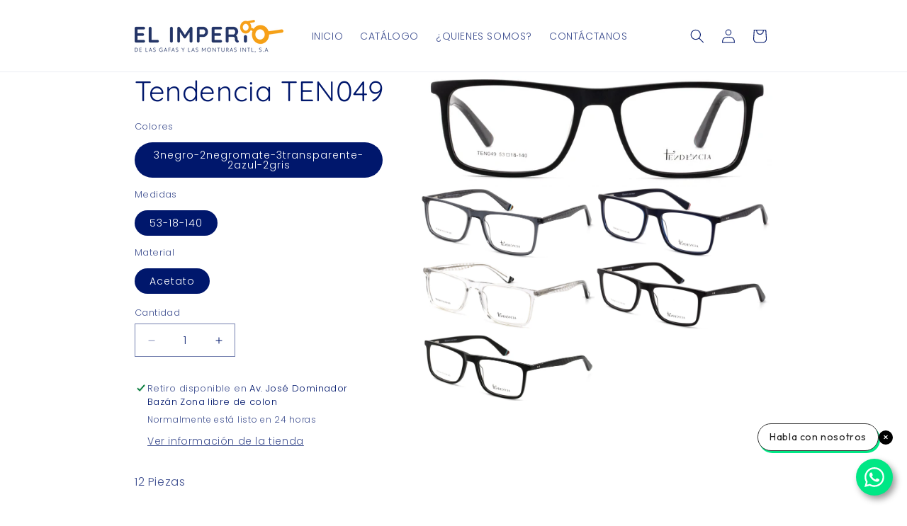

--- FILE ---
content_type: text/html; charset=utf-8
request_url: https://www.elimperiodelasgafas.com/products/tendencia-ten049
body_size: 37817
content:


    
    
    
    

    
    
    
    
    
    
    
    

    

        
            
            
            
        

        
        
            
            
            
        

        
        
            
            
            
        

        
        
            
            
            
        

        
        
            
            
            
                
            
        

    
<!doctype html>
<html class="js" lang="es">
  <head>
    <meta charset="utf-8">
    <meta http-equiv="X-UA-Compatible" content="IE=edge">
    <meta name="viewport" content="width=device-width,initial-scale=1">
    <meta name="theme-color" content="">
    <link rel="canonical" href="https://www.elimperiodelasgafas.com/products/tendencia-ten049"><link rel="icon" type="image/png" href="//www.elimperiodelasgafas.com/cdn/shop/files/Favicon_Imperio.png?crop=center&height=32&v=1719235120&width=32"><link rel="preconnect" href="https://fonts.shopifycdn.com" crossorigin><title>
      Tendencia TEN049
 &ndash; El imperio de las gafas y las monturas</title>

    
      <meta name="description" content="12 Piezas">
    

    

<meta property="og:site_name" content="El imperio de las gafas y las monturas">
<meta property="og:url" content="https://www.elimperiodelasgafas.com/products/tendencia-ten049">
<meta property="og:title" content="Tendencia TEN049">
<meta property="og:type" content="product">
<meta property="og:description" content="12 Piezas"><meta property="og:image" content="http://www.elimperiodelasgafas.com/cdn/shop/files/TEN049_1.jpg?v=1721139610">
  <meta property="og:image:secure_url" content="https://www.elimperiodelasgafas.com/cdn/shop/files/TEN049_1.jpg?v=1721139610">
  <meta property="og:image:width" content="3753">
  <meta property="og:image:height" content="1220"><meta property="og:price:amount" content="65.00">
  <meta property="og:price:currency" content="USD"><meta name="twitter:card" content="summary_large_image">
<meta name="twitter:title" content="Tendencia TEN049">
<meta name="twitter:description" content="12 Piezas">


    <script src="//www.elimperiodelasgafas.com/cdn/shop/t/4/assets/constants.js?v=132983761750457495441718985751" defer="defer"></script>
    <script src="//www.elimperiodelasgafas.com/cdn/shop/t/4/assets/pubsub.js?v=158357773527763999511718985751" defer="defer"></script>
    <script src="//www.elimperiodelasgafas.com/cdn/shop/t/4/assets/global.js?v=88558128918567037191718985751" defer="defer"></script><script>window.performance && window.performance.mark && window.performance.mark('shopify.content_for_header.start');</script><meta id="shopify-digital-wallet" name="shopify-digital-wallet" content="/70368821488/digital_wallets/dialog">
<link rel="alternate" type="application/json+oembed" href="https://www.elimperiodelasgafas.com/products/tendencia-ten049.oembed">
<script async="async" src="/checkouts/internal/preloads.js?locale=es-PA"></script>
<script id="shopify-features" type="application/json">{"accessToken":"368031d7141de8fcb980bbfc98f6cbb6","betas":["rich-media-storefront-analytics"],"domain":"www.elimperiodelasgafas.com","predictiveSearch":true,"shopId":70368821488,"locale":"es"}</script>
<script>var Shopify = Shopify || {};
Shopify.shop = "939353-af.myshopify.com";
Shopify.locale = "es";
Shopify.currency = {"active":"USD","rate":"1.0"};
Shopify.country = "PA";
Shopify.theme = {"name":"Updated copy of Dawn","id":143654322416,"schema_name":"Dawn","schema_version":"15.0.0","theme_store_id":887,"role":"main"};
Shopify.theme.handle = "null";
Shopify.theme.style = {"id":null,"handle":null};
Shopify.cdnHost = "www.elimperiodelasgafas.com/cdn";
Shopify.routes = Shopify.routes || {};
Shopify.routes.root = "/";</script>
<script type="module">!function(o){(o.Shopify=o.Shopify||{}).modules=!0}(window);</script>
<script>!function(o){function n(){var o=[];function n(){o.push(Array.prototype.slice.apply(arguments))}return n.q=o,n}var t=o.Shopify=o.Shopify||{};t.loadFeatures=n(),t.autoloadFeatures=n()}(window);</script>
<script id="shop-js-analytics" type="application/json">{"pageType":"product"}</script>
<script defer="defer" async type="module" src="//www.elimperiodelasgafas.com/cdn/shopifycloud/shop-js/modules/v2/client.init-shop-cart-sync_BFpxDrjM.es.esm.js"></script>
<script defer="defer" async type="module" src="//www.elimperiodelasgafas.com/cdn/shopifycloud/shop-js/modules/v2/chunk.common_CnP21gUX.esm.js"></script>
<script defer="defer" async type="module" src="//www.elimperiodelasgafas.com/cdn/shopifycloud/shop-js/modules/v2/chunk.modal_D61HrJrg.esm.js"></script>
<script type="module">
  await import("//www.elimperiodelasgafas.com/cdn/shopifycloud/shop-js/modules/v2/client.init-shop-cart-sync_BFpxDrjM.es.esm.js");
await import("//www.elimperiodelasgafas.com/cdn/shopifycloud/shop-js/modules/v2/chunk.common_CnP21gUX.esm.js");
await import("//www.elimperiodelasgafas.com/cdn/shopifycloud/shop-js/modules/v2/chunk.modal_D61HrJrg.esm.js");

  window.Shopify.SignInWithShop?.initShopCartSync?.({"fedCMEnabled":true,"windoidEnabled":true});

</script>
<script>(function() {
  var isLoaded = false;
  function asyncLoad() {
    if (isLoaded) return;
    isLoaded = true;
    var urls = ["https:\/\/cdn.shopify.com\/s\/files\/1\/0411\/8639\/4277\/t\/11\/assets\/zbqolyohuyfsvyft500.js?shop=939353-af.myshopify.com"];
    for (var i = 0; i < urls.length; i++) {
      var s = document.createElement('script');
      s.type = 'text/javascript';
      s.async = true;
      s.src = urls[i];
      var x = document.getElementsByTagName('script')[0];
      x.parentNode.insertBefore(s, x);
    }
  };
  if(window.attachEvent) {
    window.attachEvent('onload', asyncLoad);
  } else {
    window.addEventListener('load', asyncLoad, false);
  }
})();</script>
<script id="__st">var __st={"a":70368821488,"offset":-18000,"reqid":"40de78cc-8117-4ee3-ae50-026a09f49a46-1769904464","pageurl":"www.elimperiodelasgafas.com\/products\/tendencia-ten049","u":"c87ecc83dee1","p":"product","rtyp":"product","rid":8926265770224};</script>
<script>window.ShopifyPaypalV4VisibilityTracking = true;</script>
<script id="captcha-bootstrap">!function(){'use strict';const t='contact',e='account',n='new_comment',o=[[t,t],['blogs',n],['comments',n],[t,'customer']],c=[[e,'customer_login'],[e,'guest_login'],[e,'recover_customer_password'],[e,'create_customer']],r=t=>t.map((([t,e])=>`form[action*='/${t}']:not([data-nocaptcha='true']) input[name='form_type'][value='${e}']`)).join(','),a=t=>()=>t?[...document.querySelectorAll(t)].map((t=>t.form)):[];function s(){const t=[...o],e=r(t);return a(e)}const i='password',u='form_key',d=['recaptcha-v3-token','g-recaptcha-response','h-captcha-response',i],f=()=>{try{return window.sessionStorage}catch{return}},m='__shopify_v',_=t=>t.elements[u];function p(t,e,n=!1){try{const o=window.sessionStorage,c=JSON.parse(o.getItem(e)),{data:r}=function(t){const{data:e,action:n}=t;return t[m]||n?{data:e,action:n}:{data:t,action:n}}(c);for(const[e,n]of Object.entries(r))t.elements[e]&&(t.elements[e].value=n);n&&o.removeItem(e)}catch(o){console.error('form repopulation failed',{error:o})}}const l='form_type',E='cptcha';function T(t){t.dataset[E]=!0}const w=window,h=w.document,L='Shopify',v='ce_forms',y='captcha';let A=!1;((t,e)=>{const n=(g='f06e6c50-85a8-45c8-87d0-21a2b65856fe',I='https://cdn.shopify.com/shopifycloud/storefront-forms-hcaptcha/ce_storefront_forms_captcha_hcaptcha.v1.5.2.iife.js',D={infoText:'Protegido por hCaptcha',privacyText:'Privacidad',termsText:'Términos'},(t,e,n)=>{const o=w[L][v],c=o.bindForm;if(c)return c(t,g,e,D).then(n);var r;o.q.push([[t,g,e,D],n]),r=I,A||(h.body.append(Object.assign(h.createElement('script'),{id:'captcha-provider',async:!0,src:r})),A=!0)});var g,I,D;w[L]=w[L]||{},w[L][v]=w[L][v]||{},w[L][v].q=[],w[L][y]=w[L][y]||{},w[L][y].protect=function(t,e){n(t,void 0,e),T(t)},Object.freeze(w[L][y]),function(t,e,n,w,h,L){const[v,y,A,g]=function(t,e,n){const i=e?o:[],u=t?c:[],d=[...i,...u],f=r(d),m=r(i),_=r(d.filter((([t,e])=>n.includes(e))));return[a(f),a(m),a(_),s()]}(w,h,L),I=t=>{const e=t.target;return e instanceof HTMLFormElement?e:e&&e.form},D=t=>v().includes(t);t.addEventListener('submit',(t=>{const e=I(t);if(!e)return;const n=D(e)&&!e.dataset.hcaptchaBound&&!e.dataset.recaptchaBound,o=_(e),c=g().includes(e)&&(!o||!o.value);(n||c)&&t.preventDefault(),c&&!n&&(function(t){try{if(!f())return;!function(t){const e=f();if(!e)return;const n=_(t);if(!n)return;const o=n.value;o&&e.removeItem(o)}(t);const e=Array.from(Array(32),(()=>Math.random().toString(36)[2])).join('');!function(t,e){_(t)||t.append(Object.assign(document.createElement('input'),{type:'hidden',name:u})),t.elements[u].value=e}(t,e),function(t,e){const n=f();if(!n)return;const o=[...t.querySelectorAll(`input[type='${i}']`)].map((({name:t})=>t)),c=[...d,...o],r={};for(const[a,s]of new FormData(t).entries())c.includes(a)||(r[a]=s);n.setItem(e,JSON.stringify({[m]:1,action:t.action,data:r}))}(t,e)}catch(e){console.error('failed to persist form',e)}}(e),e.submit())}));const S=(t,e)=>{t&&!t.dataset[E]&&(n(t,e.some((e=>e===t))),T(t))};for(const o of['focusin','change'])t.addEventListener(o,(t=>{const e=I(t);D(e)&&S(e,y())}));const B=e.get('form_key'),M=e.get(l),P=B&&M;t.addEventListener('DOMContentLoaded',(()=>{const t=y();if(P)for(const e of t)e.elements[l].value===M&&p(e,B);[...new Set([...A(),...v().filter((t=>'true'===t.dataset.shopifyCaptcha))])].forEach((e=>S(e,t)))}))}(h,new URLSearchParams(w.location.search),n,t,e,['guest_login'])})(!0,!0)}();</script>
<script integrity="sha256-4kQ18oKyAcykRKYeNunJcIwy7WH5gtpwJnB7kiuLZ1E=" data-source-attribution="shopify.loadfeatures" defer="defer" src="//www.elimperiodelasgafas.com/cdn/shopifycloud/storefront/assets/storefront/load_feature-a0a9edcb.js" crossorigin="anonymous"></script>
<script data-source-attribution="shopify.dynamic_checkout.dynamic.init">var Shopify=Shopify||{};Shopify.PaymentButton=Shopify.PaymentButton||{isStorefrontPortableWallets:!0,init:function(){window.Shopify.PaymentButton.init=function(){};var t=document.createElement("script");t.src="https://www.elimperiodelasgafas.com/cdn/shopifycloud/portable-wallets/latest/portable-wallets.es.js",t.type="module",document.head.appendChild(t)}};
</script>
<script data-source-attribution="shopify.dynamic_checkout.buyer_consent">
  function portableWalletsHideBuyerConsent(e){var t=document.getElementById("shopify-buyer-consent"),n=document.getElementById("shopify-subscription-policy-button");t&&n&&(t.classList.add("hidden"),t.setAttribute("aria-hidden","true"),n.removeEventListener("click",e))}function portableWalletsShowBuyerConsent(e){var t=document.getElementById("shopify-buyer-consent"),n=document.getElementById("shopify-subscription-policy-button");t&&n&&(t.classList.remove("hidden"),t.removeAttribute("aria-hidden"),n.addEventListener("click",e))}window.Shopify?.PaymentButton&&(window.Shopify.PaymentButton.hideBuyerConsent=portableWalletsHideBuyerConsent,window.Shopify.PaymentButton.showBuyerConsent=portableWalletsShowBuyerConsent);
</script>
<script>
  function portableWalletsCleanup(e){e&&e.src&&console.error("Failed to load portable wallets script "+e.src);var t=document.querySelectorAll("shopify-accelerated-checkout .shopify-payment-button__skeleton, shopify-accelerated-checkout-cart .wallet-cart-button__skeleton"),e=document.getElementById("shopify-buyer-consent");for(let e=0;e<t.length;e++)t[e].remove();e&&e.remove()}function portableWalletsNotLoadedAsModule(e){e instanceof ErrorEvent&&"string"==typeof e.message&&e.message.includes("import.meta")&&"string"==typeof e.filename&&e.filename.includes("portable-wallets")&&(window.removeEventListener("error",portableWalletsNotLoadedAsModule),window.Shopify.PaymentButton.failedToLoad=e,"loading"===document.readyState?document.addEventListener("DOMContentLoaded",window.Shopify.PaymentButton.init):window.Shopify.PaymentButton.init())}window.addEventListener("error",portableWalletsNotLoadedAsModule);
</script>

<script type="module" src="https://www.elimperiodelasgafas.com/cdn/shopifycloud/portable-wallets/latest/portable-wallets.es.js" onError="portableWalletsCleanup(this)" crossorigin="anonymous"></script>
<script nomodule>
  document.addEventListener("DOMContentLoaded", portableWalletsCleanup);
</script>

<script id='scb4127' type='text/javascript' async='' src='https://www.elimperiodelasgafas.com/cdn/shopifycloud/privacy-banner/storefront-banner.js'></script><link id="shopify-accelerated-checkout-styles" rel="stylesheet" media="screen" href="https://www.elimperiodelasgafas.com/cdn/shopifycloud/portable-wallets/latest/accelerated-checkout-backwards-compat.css" crossorigin="anonymous">
<style id="shopify-accelerated-checkout-cart">
        #shopify-buyer-consent {
  margin-top: 1em;
  display: inline-block;
  width: 100%;
}

#shopify-buyer-consent.hidden {
  display: none;
}

#shopify-subscription-policy-button {
  background: none;
  border: none;
  padding: 0;
  text-decoration: underline;
  font-size: inherit;
  cursor: pointer;
}

#shopify-subscription-policy-button::before {
  box-shadow: none;
}

      </style>
<script id="sections-script" data-sections="header" defer="defer" src="//www.elimperiodelasgafas.com/cdn/shop/t/4/compiled_assets/scripts.js?v=474"></script>
<script>window.performance && window.performance.mark && window.performance.mark('shopify.content_for_header.end');</script>


    <style data-shopify>
      @font-face {
  font-family: Poppins;
  font-weight: 300;
  font-style: normal;
  font-display: swap;
  src: url("//www.elimperiodelasgafas.com/cdn/fonts/poppins/poppins_n3.05f58335c3209cce17da4f1f1ab324ebe2982441.woff2") format("woff2"),
       url("//www.elimperiodelasgafas.com/cdn/fonts/poppins/poppins_n3.6971368e1f131d2c8ff8e3a44a36b577fdda3ff5.woff") format("woff");
}

      @font-face {
  font-family: Poppins;
  font-weight: 700;
  font-style: normal;
  font-display: swap;
  src: url("//www.elimperiodelasgafas.com/cdn/fonts/poppins/poppins_n7.56758dcf284489feb014a026f3727f2f20a54626.woff2") format("woff2"),
       url("//www.elimperiodelasgafas.com/cdn/fonts/poppins/poppins_n7.f34f55d9b3d3205d2cd6f64955ff4b36f0cfd8da.woff") format("woff");
}

      @font-face {
  font-family: Poppins;
  font-weight: 300;
  font-style: italic;
  font-display: swap;
  src: url("//www.elimperiodelasgafas.com/cdn/fonts/poppins/poppins_i3.8536b4423050219f608e17f134fe9ea3b01ed890.woff2") format("woff2"),
       url("//www.elimperiodelasgafas.com/cdn/fonts/poppins/poppins_i3.0f4433ada196bcabf726ed78f8e37e0995762f7f.woff") format("woff");
}

      @font-face {
  font-family: Poppins;
  font-weight: 700;
  font-style: italic;
  font-display: swap;
  src: url("//www.elimperiodelasgafas.com/cdn/fonts/poppins/poppins_i7.42fd71da11e9d101e1e6c7932199f925f9eea42d.woff2") format("woff2"),
       url("//www.elimperiodelasgafas.com/cdn/fonts/poppins/poppins_i7.ec8499dbd7616004e21155106d13837fff4cf556.woff") format("woff");
}

      @font-face {
  font-family: Quicksand;
  font-weight: 400;
  font-style: normal;
  font-display: swap;
  src: url("//www.elimperiodelasgafas.com/cdn/fonts/quicksand/quicksand_n4.bf8322a9d1da765aa396ad7b6eeb81930a6214de.woff2") format("woff2"),
       url("//www.elimperiodelasgafas.com/cdn/fonts/quicksand/quicksand_n4.fa4cbd232d3483059e72b11f7239959a64c98426.woff") format("woff");
}


      
        :root,
        .color-scheme-1 {
          --color-background: 255,255,255;
        
          --gradient-background: radial-gradient(rgba(137, 143, 239, 0), rgba(137, 143, 239, 0) 100%);
        

        

        --color-foreground: 0,23,108;
        --color-background-contrast: 191,191,191;
        --color-shadow: 18,18,18;
        --color-button: 0,23,108;
        --color-button-text: 255,255,255;
        --color-secondary-button: 255,255,255;
        --color-secondary-button-text: 0,23,108;
        --color-link: 0,23,108;
        --color-badge-foreground: 0,23,108;
        --color-badge-background: 255,255,255;
        --color-badge-border: 0,23,108;
        --payment-terms-background-color: rgb(255 255 255);
      }
      
        
        .color-scheme-2 {
          --color-background: 255,255,255;
        
          --gradient-background: #ffffff;
        

        

        --color-foreground: 59,59,59;
        --color-background-contrast: 191,191,191;
        --color-shadow: 255,255,255;
        --color-button: 255,255,255;
        --color-button-text: 255,255,255;
        --color-secondary-button: 255,255,255;
        --color-secondary-button-text: 246,161,24;
        --color-link: 246,161,24;
        --color-badge-foreground: 59,59,59;
        --color-badge-background: 255,255,255;
        --color-badge-border: 59,59,59;
        --payment-terms-background-color: rgb(255 255 255);
      }
      
        
        .color-scheme-3 {
          --color-background: 245,245,245;
        
          --gradient-background: #f5f5f5;
        

        

        --color-foreground: 0,44,163;
        --color-background-contrast: 181,181,181;
        --color-shadow: 18,18,18;
        --color-button: 255,255,255;
        --color-button-text: 246,161,24;
        --color-secondary-button: 245,245,245;
        --color-secondary-button-text: 246,161,24;
        --color-link: 246,161,24;
        --color-badge-foreground: 0,44,163;
        --color-badge-background: 245,245,245;
        --color-badge-border: 0,44,163;
        --payment-terms-background-color: rgb(245 245 245);
      }
      
        
        .color-scheme-4 {
          --color-background: 255,255,255;
        
          --gradient-background: #ffffff;
        

        

        --color-foreground: 255,157,0;
        --color-background-contrast: 191,191,191;
        --color-shadow: 18,18,18;
        --color-button: 245,245,245;
        --color-button-text: 18,18,18;
        --color-secondary-button: 255,255,255;
        --color-secondary-button-text: 255,255,255;
        --color-link: 255,255,255;
        --color-badge-foreground: 255,157,0;
        --color-badge-background: 255,255,255;
        --color-badge-border: 255,157,0;
        --payment-terms-background-color: rgb(255 255 255);
      }
      
        
        .color-scheme-5 {
          --color-background: 51,79,180;
        
          --gradient-background: #334fb4;
        

        

        --color-foreground: 255,255,255;
        --color-background-contrast: 23,35,81;
        --color-shadow: 18,18,18;
        --color-button: 255,255,255;
        --color-button-text: 51,79,180;
        --color-secondary-button: 51,79,180;
        --color-secondary-button-text: 255,255,255;
        --color-link: 255,255,255;
        --color-badge-foreground: 255,255,255;
        --color-badge-background: 51,79,180;
        --color-badge-border: 255,255,255;
        --payment-terms-background-color: rgb(51 79 180);
      }
      
        
        .color-scheme-f6358f7d-8e48-477b-91c9-fc111b212c06 {
          --color-background: 0,6,99;
        
          --gradient-background: #000663;
        

        

        --color-foreground: 255,255,255;
        --color-background-contrast: 99,108,255;
        --color-shadow: 0,0,0;
        --color-button: 18,18,18;
        --color-button-text: 255,255,255;
        --color-secondary-button: 0,6,99;
        --color-secondary-button-text: 255,255,255;
        --color-link: 255,255,255;
        --color-badge-foreground: 255,255,255;
        --color-badge-background: 0,6,99;
        --color-badge-border: 255,255,255;
        --payment-terms-background-color: rgb(0 6 99);
      }
      
        
        .color-scheme-a8405842-1a77-4fc6-94c9-b9ffbca0c4fa {
          --color-background: 255,255,255;
        
          --gradient-background: #ffffff;
        

        

        --color-foreground: 0,23,108;
        --color-background-contrast: 191,191,191;
        --color-shadow: 18,18,18;
        --color-button: 18,18,18;
        --color-button-text: 255,255,255;
        --color-secondary-button: 255,255,255;
        --color-secondary-button-text: 18,18,18;
        --color-link: 18,18,18;
        --color-badge-foreground: 0,23,108;
        --color-badge-background: 255,255,255;
        --color-badge-border: 0,23,108;
        --payment-terms-background-color: rgb(255 255 255);
      }
      
        
        .color-scheme-5299d45b-3d19-4865-81b4-220f9dee66be {
          --color-background: 255,255,255;
        
          --gradient-background: radial-gradient(rgba(137, 143, 239, 0), rgba(137, 143, 239, 0) 100%);
        

        

        --color-foreground: 0,23,108;
        --color-background-contrast: 191,191,191;
        --color-shadow: 18,18,18;
        --color-button: 0,23,108;
        --color-button-text: 255,255,255;
        --color-secondary-button: 255,255,255;
        --color-secondary-button-text: 255,157,0;
        --color-link: 255,157,0;
        --color-badge-foreground: 0,23,108;
        --color-badge-background: 255,255,255;
        --color-badge-border: 0,23,108;
        --payment-terms-background-color: rgb(255 255 255);
      }
      

      body, .color-scheme-1, .color-scheme-2, .color-scheme-3, .color-scheme-4, .color-scheme-5, .color-scheme-f6358f7d-8e48-477b-91c9-fc111b212c06, .color-scheme-a8405842-1a77-4fc6-94c9-b9ffbca0c4fa, .color-scheme-5299d45b-3d19-4865-81b4-220f9dee66be {
        color: rgba(var(--color-foreground), 0.75);
        background-color: rgb(var(--color-background));
      }

      :root {
        --font-body-family: Poppins, sans-serif;
        --font-body-style: normal;
        --font-body-weight: 300;
        --font-body-weight-bold: 600;

        --font-heading-family: Quicksand, sans-serif;
        --font-heading-style: normal;
        --font-heading-weight: 400;

        --font-body-scale: 1.0;
        --font-heading-scale: 1.0;

        --media-padding: px;
        --media-border-opacity: 0.05;
        --media-border-width: 0px;
        --media-radius: 0px;
        --media-shadow-opacity: 0.0;
        --media-shadow-horizontal-offset: 0px;
        --media-shadow-vertical-offset: 4px;
        --media-shadow-blur-radius: 5px;
        --media-shadow-visible: 0;

        --page-width: 100rem;
        --page-width-margin: 0rem;

        --product-card-image-padding: 0.0rem;
        --product-card-corner-radius: 0.0rem;
        --product-card-text-alignment: left;
        --product-card-border-width: 0.0rem;
        --product-card-border-opacity: 0.1;
        --product-card-shadow-opacity: 0.0;
        --product-card-shadow-visible: 0;
        --product-card-shadow-horizontal-offset: 0.0rem;
        --product-card-shadow-vertical-offset: 0.4rem;
        --product-card-shadow-blur-radius: 0.5rem;

        --collection-card-image-padding: 0.0rem;
        --collection-card-corner-radius: 0.0rem;
        --collection-card-text-alignment: center;
        --collection-card-border-width: 0.0rem;
        --collection-card-border-opacity: 0.1;
        --collection-card-shadow-opacity: 0.0;
        --collection-card-shadow-visible: 0;
        --collection-card-shadow-horizontal-offset: 0.0rem;
        --collection-card-shadow-vertical-offset: 0.4rem;
        --collection-card-shadow-blur-radius: 0.5rem;

        --blog-card-image-padding: 0.0rem;
        --blog-card-corner-radius: 0.0rem;
        --blog-card-text-alignment: left;
        --blog-card-border-width: 0.0rem;
        --blog-card-border-opacity: 0.1;
        --blog-card-shadow-opacity: 0.0;
        --blog-card-shadow-visible: 0;
        --blog-card-shadow-horizontal-offset: 0.0rem;
        --blog-card-shadow-vertical-offset: 0.4rem;
        --blog-card-shadow-blur-radius: 0.5rem;

        --badge-corner-radius: 4.0rem;

        --popup-border-width: 1px;
        --popup-border-opacity: 0.1;
        --popup-corner-radius: 0px;
        --popup-shadow-opacity: 0.05;
        --popup-shadow-horizontal-offset: 0px;
        --popup-shadow-vertical-offset: 4px;
        --popup-shadow-blur-radius: 5px;

        --drawer-border-width: 1px;
        --drawer-border-opacity: 0.1;
        --drawer-shadow-opacity: 0.0;
        --drawer-shadow-horizontal-offset: 0px;
        --drawer-shadow-vertical-offset: 4px;
        --drawer-shadow-blur-radius: 5px;

        --spacing-sections-desktop: 0px;
        --spacing-sections-mobile: 0px;

        --grid-desktop-vertical-spacing: 8px;
        --grid-desktop-horizontal-spacing: 4px;
        --grid-mobile-vertical-spacing: 4px;
        --grid-mobile-horizontal-spacing: 2px;

        --text-boxes-border-opacity: 0.1;
        --text-boxes-border-width: 0px;
        --text-boxes-radius: 0px;
        --text-boxes-shadow-opacity: 0.0;
        --text-boxes-shadow-visible: 0;
        --text-boxes-shadow-horizontal-offset: 0px;
        --text-boxes-shadow-vertical-offset: 4px;
        --text-boxes-shadow-blur-radius: 5px;

        --buttons-radius: 0px;
        --buttons-radius-outset: 0px;
        --buttons-border-width: 1px;
        --buttons-border-opacity: 1.0;
        --buttons-shadow-opacity: 0.0;
        --buttons-shadow-visible: 0;
        --buttons-shadow-horizontal-offset: 0px;
        --buttons-shadow-vertical-offset: 4px;
        --buttons-shadow-blur-radius: 5px;
        --buttons-border-offset: 0px;

        --inputs-radius: 0px;
        --inputs-border-width: 1px;
        --inputs-border-opacity: 0.55;
        --inputs-shadow-opacity: 0.0;
        --inputs-shadow-horizontal-offset: 0px;
        --inputs-margin-offset: 0px;
        --inputs-shadow-vertical-offset: 12px;
        --inputs-shadow-blur-radius: 5px;
        --inputs-radius-outset: 0px;

        --variant-pills-radius: 40px;
        --variant-pills-border-width: 1px;
        --variant-pills-border-opacity: 0.55;
        --variant-pills-shadow-opacity: 0.0;
        --variant-pills-shadow-horizontal-offset: 0px;
        --variant-pills-shadow-vertical-offset: 4px;
        --variant-pills-shadow-blur-radius: 5px;
      }

      *,
      *::before,
      *::after {
        box-sizing: inherit;
      }

      html {
        box-sizing: border-box;
        font-size: calc(var(--font-body-scale) * 62.5%);
        height: 100%;
      }

      body {
        display: grid;
        grid-template-rows: auto auto 1fr auto;
        grid-template-columns: 100%;
        min-height: 100%;
        margin: 0;
        font-size: 1.5rem;
        letter-spacing: 0.06rem;
        line-height: calc(1 + 0.8 / var(--font-body-scale));
        font-family: var(--font-body-family);
        font-style: var(--font-body-style);
        font-weight: var(--font-body-weight);
      }

      @media screen and (min-width: 750px) {
        body {
          font-size: 1.6rem;
        }
      }
    </style>

    <link href="//www.elimperiodelasgafas.com/cdn/shop/t/4/assets/base.css?v=144968985024194912401718985751" rel="stylesheet" type="text/css" media="all" />

      <link rel="preload" as="font" href="//www.elimperiodelasgafas.com/cdn/fonts/poppins/poppins_n3.05f58335c3209cce17da4f1f1ab324ebe2982441.woff2" type="font/woff2" crossorigin>
      

      <link rel="preload" as="font" href="//www.elimperiodelasgafas.com/cdn/fonts/quicksand/quicksand_n4.bf8322a9d1da765aa396ad7b6eeb81930a6214de.woff2" type="font/woff2" crossorigin>
      
<link
        rel="stylesheet"
        href="//www.elimperiodelasgafas.com/cdn/shop/t/4/assets/component-predictive-search.css?v=118923337488134913561718985751"
        media="print"
        onload="this.media='all'"
      ><script>
      if (Shopify.designMode) {
        document.documentElement.classList.add('shopify-design-mode');
      }
    </script>
  <!-- BEGIN app block: shopify://apps/ymq-b2b-login-lock-hide-price/blocks/app-embed/4745f714-4e42-415f-ba5c-ddc47c7e555d --> 


<!-- BEGIN app snippet: js --><script>
    !function(){void 0===window.YmqModal&&(window.YmqModal=(()=>{"use strict";const t=["a[href]","area[href]",'input:not([disabled]):not([type="hidden"]):not([aria-hidden])',"select:not([disabled]):not([aria-hidden])","textarea:not([disabled]):not([aria-hidden])","button:not([disabled]):not([aria-hidden])","iframe","object","embed","[contenteditable]",'[tabindex]:not([tabindex^="-"])'];class e{constructor({targetModal:t,triggers:e=[],onShow:c=()=>{},onClose:i=()=>{},openTrigger:r="data-ymqmodal-trigger",closeTrigger:o="data-ymqmodal-close",openClass:d="ymq-modal-open",disableScroll:l=!0,disableFocus:p=!1,awaitCloseAnimation:n=!1,awaitOpenAnimation:u=!1,debugMode:a=!1}){this.modal=document.getElementById(t),this.config={debugMode:a,disableScroll:l,openTrigger:r,closeTrigger:o,openClass:d,onShow:c,onClose:i,awaitCloseAnimation:n,awaitOpenAnimation:u,disableFocus:p},e.length>0&&this.registerTriggers(...e),this.onClick=this.onClick.bind(this),this.onKeydown=this.onKeydown.bind(this)}registerTriggers(...t){t.filter(Boolean).forEach((t=>{t.addEventListener("click",(t=>this.showModal(t)))}))}showModal(t=null){if(this.activeElement=document.activeElement,this.modal.setAttribute("aria-hidden","false"),this.modal.classList.add(this.config.openClass),this.scrollBehaviour("disable"),this.addEventListeners(),this.config.awaitOpenAnimation){const t=()=>{this.modal.removeEventListener("animationend",t,!1),this.setFocusToFirstNode()};this.modal.addEventListener("animationend",t,!1)}else this.setFocusToFirstNode();this.config.onShow(this.modal,this.activeElement,t)}closeModal(t=null){const e=this.modal;if(this.modal.setAttribute("aria-hidden","true"),this.removeEventListeners(),this.scrollBehaviour("enable"),this.activeElement&&this.activeElement.focus&&this.activeElement.focus(),this.config.onClose(this.modal,this.activeElement,t),this.config.awaitCloseAnimation){const t=this.config.openClass;this.modal.addEventListener("animationend",(function c(){e.classList.remove(t),e.removeEventListener("animationend",c,!1)}),!1)}else e.classList.remove(this.config.openClass)}closeModalById(t){this.modal=document.getElementById(t),this.modal&&this.closeModal()}scrollBehaviour(t){if(!this.config.disableScroll)return;const e=document.querySelector("body");switch(t){case"enable":Object.assign(e.style,{overflow:""});break;case"disable":Object.assign(e.style,{overflow:"hidden"})}}addEventListeners(){this.modal.addEventListener("touchstart",this.onClick),this.modal.addEventListener("click",this.onClick),document.addEventListener("keydown",this.onKeydown)}removeEventListeners(){this.modal.removeEventListener("touchstart",this.onClick),this.modal.removeEventListener("click",this.onClick),document.removeEventListener("keydown",this.onKeydown)}onClick(t){(t.target.hasAttribute(this.config.closeTrigger)||t.target.parentNode.hasAttribute(this.config.closeTrigger))&&(t.preventDefault(),t.stopPropagation(),this.closeModal(t))}onKeydown(t){27===t.keyCode&&this.closeModal(t),9===t.keyCode&&this.retainFocus(t)}getFocusableNodes(){const e=this.modal.querySelectorAll(t);return Array(...e)}setFocusToFirstNode(){if(this.config.disableFocus)return;const t=this.getFocusableNodes();if(0===t.length)return;const e=t.filter((t=>!t.hasAttribute(this.config.closeTrigger)));e.length>0&&e[0].focus(),0===e.length&&t[0].focus()}retainFocus(t){let e=this.getFocusableNodes();if(0!==e.length)if(e=e.filter((t=>null!==t.offsetParent)),this.modal.contains(document.activeElement)){const c=e.indexOf(document.activeElement);t.shiftKey&&0===c&&(e[e.length-1].focus(),t.preventDefault()),!t.shiftKey&&e.length>0&&c===e.length-1&&(e[0].focus(),t.preventDefault())}else e[0].focus()}}let c=null;const i=t=>{if(!document.getElementById(t))return console.warn(`YmqModal: ❗Seems like you have missed %c'${t}'`,"background-color: #f8f9fa;color: #50596c;font-weight: bold;","ID somewhere in your code. Refer example below to resolve it."),console.warn("%cExample:","background-color: #f8f9fa;color: #50596c;font-weight: bold;",`<div class="modal" id="${t}"></div>`),!1},r=(t,e)=>{if((t=>{if(t.length<=0)console.warn("YmqModal: ❗Please specify at least one %c'ymqmodal-trigger'","background-color: #f8f9fa;color: #50596c;font-weight: bold;","data attribute."),console.warn("%cExample:","background-color: #f8f9fa;color: #50596c;font-weight: bold;",'<a href="#" data-ymqmodal-trigger="my-modal"></a>')})(t),!e)return!0;for(const t in e)i(t);return!0};return{init:t=>{const i=Object.assign({},{openTrigger:"data-ymqmodal-trigger"},t),o=[...document.querySelectorAll(`[${i.openTrigger}]`)],d=((t,e)=>{const c=[];return t.forEach((t=>{const i=t.attributes[e].value;void 0===c[i]&&(c[i]=[]),c[i].push(t)})),c})(o,i.openTrigger);if(!0!==i.debugMode||!1!==r(o,d))try{for(const t in d){const r=d[t];i.targetModal=t,i.triggers=[...r],c=new e(i)}}catch(t){}},show:(t,r)=>{const o=r||{};o.targetModal=t,!0===o.debugMode&&!1===i(t)||(c&&c.removeEventListeners(),c=new e(o),c.showModal())},close:t=>{t?c.closeModalById(t):c.closeModal()}}})(),"undefined"!=typeof window&&(window.YmqModal=YmqModal)),window.ymqLokIntervalResult=function(t,e,c,i){"function"==typeof t?(i=e,c=t,e=1e3,t=20):"function"==typeof e&&(i=c,c=e,e=1e3),"function"!=typeof c&&(c=function(){return!1});let r=0,o=setInterval((function(){r++,r>t||c(r)?clearInterval(o):"function"==typeof i&&i()}),e)},window.ymqLokUrlParam=function(t,e=""){let c=new RegExp("(^|&)"+t+"=([^&]*)(&|$)"),i=null;if(""!=e)try{i=(e=new URL(e,window.location.href)).search.substr(1).match(c)}catch(t){return console.log(t),null}else i=window.location.search.substr(1).match(c);return null!=i?decodeURI(i[2]):null},window.ymqLokThemeSelectors=[{theme_store_id:1356,theme_name:"Sense",mainContent:"main#MainContent",product:{price:'div[id*="price-template"]',btnAtc:".product-form__buttons button.product-form__submit"},collection:{productSelector:"ul.grid.product-grid li.grid__item",collectionSelect:".collection-list .collection-list__item",price:".card-information .price",btnAtc:".quick-add"},search:{productSelector:"ul.grid.product-grid li.grid__item",price:".card-information .price",btnAtc:""},otherPage:{productSelector:"ul.grid.product-grid li.grid__item,ul.predictive-search__results-list li.predictive-search__list-item",collectionSelect:".collection-list .collection-list__item",price:".card-information .price",btnAtc:".quick-add"},index:{productSelector:"ul.grid.product-grid li.grid__item",collectionSelect:".collection-list .collection-list__item",price:".card-information .price",btnAtc:".quick-add__submit"},headerFooter:"footer,.shopify-section-group-header-group"},{theme_store_id:887,theme_name:"Dawn",mainContent:"main#MainContent",product:{price:'div[id*="price-template"]',btnAtc:".product-form__buttons button.product-form__submit"},collection:{productSelector:"ul.grid.product-grid li.grid__item",collectionSelect:".collection-list .collection-list__item",price:".card-information .price",btnAtc:".quick-add"},search:{productSelector:"ul.grid.product-grid li.grid__item",price:".card-information .price",btnAtc:""},otherPage:{productSelector:"ul.grid.product-grid li.grid__item,ul.predictive-search__results-list li.predictive-search__list-item",collectionSelect:".collection-list .collection-list__item",price:".card-information .price",btnAtc:".quick-add"},index:{productSelector:"ul.grid.product-grid li.grid__item",collectionSelect:".collection-list .collection-list__item",price:".card-information .price",btnAtc:".quick-add__submit"},headerFooter:"footer,.shopify-section-group-header-group"},{theme_store_id:1891,theme_name:"Spotlight",mainContent:"main#MainContent",product:{price:'div[id*="price-template"]',btnAtc:".product-form__buttons button.product-form__submit"},collection:{productSelector:"ul.grid.product-grid li.grid__item",collectionSelect:".collection-list .collection-list__item",price:".card-information .price",btnAtc:".quick-add"},search:{productSelector:"ul.grid.product-grid li.grid__item",price:".card-information .price",btnAtc:""},otherPage:{productSelector:"ul.grid.product-grid li.grid__item,ul.predictive-search__results-list li.predictive-search__list-item",collectionSelect:".collection-list .collection-list__item",price:".card-information .price",btnAtc:".quick-add"},index:{productSelector:"ul.grid.product-grid li.grid__item",collectionSelect:".collection-list .collection-list__item",price:".card-information .price",btnAtc:".quick-add__submit"},headerFooter:"footer,.shopify-section-group-header-group"},{theme_store_id:1841,theme_name:"Origin",mainContent:"main#MainContent",product:{price:'div[id*="price-template"]',btnAtc:".product-form__buttons button.product-form__submit"},collection:{productSelector:"ul.grid.product-grid li.grid__item",collectionSelect:".collection-list .collection-list__item",price:".card-information .price",btnAtc:".quick-add"},search:{productSelector:"ul.grid.product-grid li.grid__item",price:".card-information .price",btnAtc:""},otherPage:{productSelector:"ul.grid.product-grid li.grid__item,ul.predictive-search__results-list li.predictive-search__list-item",collectionSelect:".collection-list .collection-list__item",price:".card-information .price",btnAtc:".quick-add"},index:{productSelector:"ul.grid.product-grid li.grid__item",collectionSelect:".collection-list .collection-list__item",price:".card-information .price",btnAtc:".quick-add__submit"},headerFooter:"footer,.shopify-section-group-header-group"},{theme_store_id:1368,theme_name:"Craft",mainContent:"main#MainContent",product:{price:'div[id*="price-template"]',btnAtc:".product-form__buttons button.product-form__submit"},collection:{productSelector:"ul.grid.product-grid li.grid__item",collectionSelect:".collection-list .collection-list__item",price:".card-information .price",btnAtc:".quick-add"},search:{productSelector:"ul.grid.product-grid li.grid__item",price:".card-information .price",btnAtc:""},otherPage:{productSelector:"ul.grid.product-grid li.grid__item,ul.predictive-search__results-list li.predictive-search__list-item",collectionSelect:".collection-list .collection-list__item",price:".card-information .price",btnAtc:".quick-add"},index:{productSelector:"ul.grid.product-grid li.grid__item",collectionSelect:".collection-list .collection-list__item",price:".card-information .price",btnAtc:".quick-add__submit"},headerFooter:"footer,.shopify-section-group-header-group"},{theme_store_id:1431,theme_name:"Studio",mainContent:"main#MainContent",product:{price:'div[id*="price-template"]',btnAtc:".product-form__buttons button.product-form__submit"},collection:{productSelector:"ul.grid.product-grid li.grid__item",collectionSelect:".collection-list .collection-list__item",price:".card-information .price",btnAtc:".quick-add"},search:{productSelector:"ul.grid.product-grid li.grid__item",price:".card-information .price",btnAtc:""},otherPage:{productSelector:"ul.grid.product-grid li.grid__item,ul.predictive-search__results-list li.predictive-search__list-item",collectionSelect:".collection-list .collection-list__item",price:".card-information .price",btnAtc:".quick-add"},index:{productSelector:"ul.grid.product-grid li.grid__item",collectionSelect:".collection-list .collection-list__item",price:".card-information .price",btnAtc:".quick-add__submit"},headerFooter:"footer,.shopify-section-group-header-group"},{theme_store_id:1434,theme_name:"Taste",mainContent:"main#MainContent",product:{price:'div[id*="price-template"]',btnAtc:".product-form__buttons button.product-form__submit"},collection:{productSelector:"ul.grid.product-grid li.grid__item",collectionSelect:".collection-list .collection-list__item",price:".card-information .price",btnAtc:".quick-add"},search:{productSelector:"ul.grid.product-grid li.grid__item",price:".card-information .price",btnAtc:""},otherPage:{productSelector:"ul.grid.product-grid li.grid__item,ul.predictive-search__results-list li.predictive-search__list-item",collectionSelect:".collection-list .collection-list__item",price:".card-information .price",btnAtc:".quick-add"},index:{productSelector:"ul.grid.product-grid li.grid__item",collectionSelect:".collection-list .collection-list__item",price:".card-information .price",btnAtc:".quick-add__submit"},headerFooter:"footer,.shopify-section-group-header-group"},{theme_store_id:1499,theme_name:"Colorblock",mainContent:"main#MainContent",product:{price:'div[id*="price-template"]',btnAtc:".product-form__buttons button.product-form__submit"},collection:{productSelector:"ul.grid.product-grid li.grid__item",collectionSelect:".collection-list .collection-list__item",price:".card-information .price",btnAtc:".quick-add"},search:{productSelector:"ul.grid.product-grid li.grid__item",price:".card-information .price",btnAtc:""},otherPage:{productSelector:"ul.grid.product-grid li.grid__item,ul.predictive-search__results-list li.predictive-search__list-item",collectionSelect:".collection-list .collection-list__item",price:".card-information .price",btnAtc:".quick-add"},index:{productSelector:"ul.grid.product-grid li.grid__item",collectionSelect:".collection-list .collection-list__item",price:".card-information .price",btnAtc:".quick-add__submit"},headerFooter:"footer,.shopify-section-group-header-group"},{theme_store_id:1567,theme_name:"Refresh",mainContent:"main#MainContent",product:{price:'div[id*="price-template"]',btnAtc:".product-form__buttons button.product-form__submit"},collection:{productSelector:"ul.grid.product-grid li.grid__item",collectionSelect:".collection-list .collection-list__item",price:".card-information .price",btnAtc:".quick-add"},search:{productSelector:"ul.grid.product-grid li.grid__item",price:".card-information .price",btnAtc:""},otherPage:{productSelector:"ul.grid.product-grid li.grid__item,ul.predictive-search__results-list li.predictive-search__list-item",collectionSelect:".collection-list .collection-list__item",price:".card-information .price",btnAtc:".quick-add"},index:{productSelector:"ul.grid.product-grid li.grid__item",collectionSelect:".collection-list .collection-list__item",price:".card-information .price",btnAtc:".quick-add__submit"},headerFooter:"footer,.shopify-section-group-header-group"},{theme_store_id:1500,theme_name:"Ride",mainContent:"main#MainContent",product:{price:'div[id*="price-template"]',btnAtc:".product-form__buttons button.product-form__submit"},collection:{productSelector:"ul.grid.product-grid li.grid__item",collectionSelect:".collection-list .collection-list__item",price:".card-information .price",btnAtc:".quick-add"},search:{productSelector:"ul.grid.product-grid li.grid__item",price:".card-information .price",btnAtc:""},otherPage:{productSelector:"ul.grid.product-grid li.grid__item,ul.predictive-search__results-list li.predictive-search__list-item",collectionSelect:".collection-list .collection-list__item",price:".card-information .price",btnAtc:".quick-add"},index:{productSelector:"ul.grid.product-grid li.grid__item",collectionSelect:".collection-list .collection-list__item",price:".card-information .price",btnAtc:".quick-add__submit"},headerFooter:"footer,.shopify-section-group-header-group"},{theme_store_id:1363,theme_name:"Crave",mainContent:"main#MainContent",product:{price:'div[id*="price-template"]',btnAtc:".product-form__buttons button.product-form__submit"},collection:{productSelector:"ul.grid.product-grid li.grid__item",collectionSelect:".collection-list .collection-list__item",price:".card-information .price",btnAtc:".quick-add"},search:{productSelector:"ul.grid.product-grid li.grid__item",price:".card-information .price",btnAtc:""},otherPage:{productSelector:"ul.grid.product-grid li.grid__item,ul.predictive-search__results-list li.predictive-search__list-item",collectionSelect:".collection-list .collection-list__item",price:".card-information .price",btnAtc:".quick-add"},index:{productSelector:"ul.grid.product-grid li.grid__item",collectionSelect:".collection-list .collection-list__item",price:".card-information .price",btnAtc:".quick-add__submit"},headerFooter:"footer,.shopify-section-group-header-group"},{theme_store_id:871,theme_name:"Warehouse",mainContent:"main#main",product:{price:".product-form__info-list .product-form__info-item .price-list",btnAtc:'form[action="/cart/add"] .product-form__buy-buttons'},collection:{productSelector:".product-list.product-list--collection .product-item",collectionSelect:".collection-list__section .grid .grid__cell",price:".product-item__price-list.price-list",btnAtc:".product-item__action-list"},search:{productSelector:".product-list.product-list--collection .product-item",price:".product-item__price-list.price-list",btnAtc:""},otherPage:{productSelector:".flickity-slider .product-item,.search-bar__result-products .search-bar__result-item",collectionSelect:".flickity-slider a.collection-item",price:".product-item__price-list.price-list",btnAtc:".product-item__action-list"},index:{productSelector:".flickity-slider .product-item",collectionSelect:".flickity-slider a.collection-item",price:".product-item__price-list.price-list",btnAtc:".product-item__action-list"},headerFooter:"footer,.shopify-section-group-header-group"},{theme_store_id:829,theme_name:"Narrative",mainContent:"main#MainContent",product:{price:".product__content-header p.product__price.text-center",btnAtc:'form[action="/cart/add"] button[name="add"]'},collection:{productSelector:".card-list__column.grid.grid__item .card.critical-clear",collectionSelect:".card-list.grid .card-list__column.grid.grid__item",price:".card__info .card__price",btnAtc:""},search:{productSelector:".card-list__column.grid.grid__item .card.critical-clear",price:".card__info .card__price",btnAtc:""},otherPage:{productSelector:".card-list__column.grid.grid__item .card.critical-clear",price:".card__info .card__price",collectionSelect:"li.collection-list__item.grid__item",btnAtc:""},index:{productSelector:".card-list__column.grid.grid__item .card.critical-clear",collectionSelect:"li.collection-list__item.grid__item",price:".card__info .card__price",btnAtc:""},headerFooter:null},{theme_store_id:739,theme_name:"Pipeline",mainContent:"main#MainContent",product:{price:".product__price__wrap",btnAtc:'form.shopify-product-form button[name="add"]'},collection:{productSelector:".collection__products > .js-grid > div",collectionSelect:".grid.grid--uniform > .grid__item,.collection-grid-item",price:".product__grid__price",btnAtc:".shopify-product-form"},search:{productSelector:".collection__products .grid",price:"p.product__inline__price",btnAtc:""},otherPage:{productSelector:".product-grid-item,.search__results__products__list .product__inline",collectionSelect:".grid.grid--uniform > .grid__item",price:"p.product__grid__price",btnAtc:".shopify-product-form"},index:{productSelector:".product-grid-item,.product-grid-slide",collectionSelect:".grid.grid--uniform > .grid__item",price:"p.product__grid__price",btnAtc:".shopify-product-form"},headerFooter:null},{theme_store_id:801,theme_name:"Flow",mainContent:".wrapper.main-content,#PageContainer",product:{price:"span#ProductPrice",btnAtc:'form[action="/cart/add"] button[name="add"]'},collection:{productSelector:"div#template--collection .grid__item,.grid-uniform .grid__item",collectionSelect:".grid-uniform.collection-main-body-inner .grid__item",price:".product-grid--price",btnAtc:'.quick-add-wrapper,form[action="/cart/add"] button.quick-add-button,form[action="/cart/add"] button.quick-add-button-variants'},search:{productSelector:".grid-uniform .grid__item",price:"p span.money",btnAtc:""},otherPage:{productSelector:"div#template--collection .grid__item,#search-results .indiv-search-listing-grid,.grid-uniform .grid__item",collectionSelect:".grid-uniform.collection-main-body-inner .grid__item",price:".product-grid--price",btnAtc:'.quick-add-wrapper,form[action="/cart/add"] button.quick-add-button,form[action="/cart/add"] button.quick-add-button-variants'},index:{productSelector:".grid-uniform .grid__item",collectionSelect:".homepage-collection-grid-item",price:".product-grid--price",btnAtc:".quick-add-wrapper"},headerFooter:".footer-wrapper,.shopify-section-group-header-group"},{theme_store_id:380,theme_name:"Minimal",mainContent:".wrapper.main-content",product:{price:".product-single__prices",btnAtc:'form[action="/cart/add"] button[name="add"]'},collection:{productSelector:".grid-uniform .grid__item",collectionSelect:".grid-uniform .grid__item",price:"p.grid-link__meta",btnAtc:""},search:{productSelector:".grid__item .grid",price:'span[itemprop="price"]',btnAtc:""},otherPage:{productSelector:"div#shopify-section-product-recommendations .grid-uniform .grid__item",price:"p.grid-link__meta",btnAtc:""},index:{productSelector:"div#shopify-section-featured-collection .grid-uniform .grid__item",collectionSelect:"",price:"p.grid-link__meta",btnAtc:"",singerProduct:"div#shopify-section-featured-product",singerProduct_atc:'form[action="/cart/add"] button[name="add"]',singerProduct_price:"span#ProductPrice"},headerFooter:".footer-wrapper,.shopify-section-group-header-group"},{theme_store_id:411,theme_name:"Envy",mainContent:"main#main,#MainContent",product:{price:".product-page--pricing,[data-product-price]",btnAtc:'form[action="/cart/add"] button[data-cart-action="added"],.product--add-to-cart-button'},collection:{productSelector:".product-grid .grid__item,.product-grid--wrapper .grid__item",collectionSelect:".animated-collection-list .grid__item",price:"span.money-styling,.product-grid--price,.money",btnAtc:".quick-add-button-variants,.quick-add-wrapper"},search:{productSelector:".product-grid .grid__item,.product-grid--wrapper .grid__item",price:"span.money-styling",btnAtc:".quick-add-button-variants"},otherPage:{productSelector:'.stl__products-container .stl__products, div[data-section-id="template--product--recommendations"] .grid__item,#search-results .indiv-search-listing-grid,.grid-uniform .grid__item',collectionSelect:".collection-grid article.indiv-collection-grid-homepage",price:"span.money.money-styling,.product-grid--price,.money",btnAtc:".quick-add-button-variants,.quick-add-wrapper"},index:{productSelector:".stl__products-container .stl__products,.grid-uniform .grid__item",collectionSelect:".collection-grid article.indiv-collection-grid-homepage",price:"span.money.money-styling,.product-grid--price,.money",btnAtc:".quick-add-button-variants,.product-grid--quick-shop"},headerFooter:".footer-wrapper,.shopify-section-group-header-group"},{theme_store_id:705,theme_name:"Pacific-4.2.1",mainContent:".main-content",product:{price:"span.product-price",btnAtc:"input.add-to-cart"},collection:{productSelector:".product-list-item",collectionSelect:".collection-item",price:"p.product-list-item-price",btnAtc:""},search:{productSelector:"ul.grid.product-grid li.grid__item",price:"p.product-list-item-price",btnAtc:""},otherPage:{productSelector:".product-list-item",collectionSelect:".collection-list",price:"p.product-list-item-price",btnAtc:""},index:{productSelector:".product-list-item",collectionSelect:".collection-list",price:"p.product-list-item-price",btnAtc:""},headerFooter:".footer-wrapper,.shopify-section-group-header-group"},{theme_store_id:868,theme_name:"Broadcast",mainContent:".main-content",product:{price:".product__price__wrap",btnAtc:"button.btn.product__submit__add,[data-add-to-cart]"},collection:{productSelector:".product-grid .product-item,.grid .grid-item",collectionSelect:".collection-list .collection-block__wrapper",price:"span.price",btnAtc:"quick-add-product"},search:{productSelector:".product-grid .product-item",price:"span.price",btnAtc:""},otherPage:{productSelector:".product-grid .product-item,.grid .grid-item",collectionSelect:".collection-list .collection-block__wrapper",price:"p.product-list-item-price,span.price",btnAtc:"quick-add-product"},index:{productSelector:".product-grid .product-item,.grid .grid-item",collectionSelect:".flickity-slider .product-item",price:"span.price",btnAtc:"quick-add-product"},headerFooter:".footer-sections,.shopify-section-group-group-header"},{theme_store_id:910,theme_name:"Baseline",mainContent:"main#MainContent",product:{price:"div[data-price-wrapper],.product-price-block",btnAtc:".add-to-cart-container > button"},collection:{productSelector:"ul.grid.grid-cols-1 li.bg-primary-background",collectionSelect:"ul.grid.grid-cols-1 li.relative.bg-primary-background.w-full",price:".relative .text-center.mt-1,.relative .text-right.pl-2",btnAtc:""},search:{productSelector:"ul.grid.grid-cols-1 li.bg-primary-background",price:".relative .text-center.mt-1",btnAtc:""},otherPage:{productSelector:"ul.grid.grid-cols-1 li.bg-primary-background,ul.grid li",collectionSelect:"ul.grid.grid-cols-1 li.relative.bg-primary-background.w-full",price:".relative .text-center.mt-1,.relative .text-right.pl-2",btnAtc:""},index:{productSelector:"ul.grid.grid-cols-1 li.bg-secondary-background",collectionSelect:"ul.grid.grid-cols-1 li.relative.bg-primary-background.w-full",price:".relative .text-center.mt-1",btnAtc:""},headerFooter:".footer-sections,.shopify-section-group-group-header"},{theme_store_id:732,theme_name:"Canopy",mainContent:"main#content,#main-content",product:{price:"div#price,.product-price",btnAtc:"span.payment-and-quantity__add,.product-info__add-to-cart"},collection:{productSelector:".product-grid .product-block",collectionSelect:"div#collections .section.border-top",price:".product-block__title-price",btnAtc:""},search:{productSelector:".product-grid .product-block",price:".product-block__title-price",btnAtc:""},otherPage:{productSelector:".product-grid .product-block,ul.grid li,.predictive-search__list .predictive-search__item",collectionSelect:"div#collections .section.border-top,ul.grid li,.predictive-search__list .predictive-search__item",price:".product-block__title-price,.product-card__price,.card__price,.price",btnAtc:".card__quick-add"},index:{productSelector:".product-grid .product-block",collectionSelect:"div#collections .section.border-top",price:".product-block__title-price",btnAtc:""},headerFooter:".shopify-section-group-footer-group,.shopify-section-group-header-group"},{theme_store_id:812,theme_name:"Capital",mainContent:".main-content",product:{price:'div#product-price,[data-block-id="price"]',btnAtc:".form-actions button.button.button-secondary,.paymentButtonsWrapper"},collection:{productSelector:"div#collection article.product-item",collectionSelect:"main.page-wrapper.grid.collection-list-wrapper article.row-1.collection__list-item",price:".product-item-price",btnAtc:""},search:{productSelector:"div#collection article.product-item",price:".product-item-price",btnAtc:""},otherPage:{productSelector:"article.product-item,.product-grid--wrapper .grid__item,#search-results .indiv-search-listing-grid",collectionSelect:"main.page-wrapper.grid.collection-list-wrapper article.row-1.collection__list-item",price:".product-item-price,.product-grid--price,span.money",btnAtc:".quick-add-wrapper,.product-grid--quick-shop"},index:{productSelector:".grid.featured-collection-grid article.product-item",collectionSelect:"main.page-wrapper.grid.collection-list-wrapper article.row-1.collection__list-item",price:".product-item-price",btnAtc:""},headerFooter:".shopify-section-group-footer-group,.footer-wrapper,.shopify-section-group-header-group"},{theme_store_id:863,theme_name:"Boost",mainContent:"main#MainContent",product:{price:".product-detail__price.product-price",btnAtc:'button[name="add"]'},collection:{productSelector:".grid-flex .product-block",collectionSelect:".collection-list .collection-block__wrapper, .container.standout-collection-section .page-width.large-row",price:".product-price",btnAtc:".btn--quicklook"},search:{productSelector:".grid-flex .product-block",price:".product-price",btnAtc:""},otherPage:{productSelector:".product-block,.search-result",collectionSelect:".collection-list .collection-block__wrapper, .collection-list",price:".product-price",btnAtc:".btn--quicklook"},index:{productSelector:".featured-product-section",collectionSelect:".collection-list .collection-block__wrapper, .grid-flex .product-block",price:".product-price",btnAtc:""},headerFooter:"footer,.shopify-section-group-header-group"},{theme_store_id:838,theme_name:"Empire",mainContent:"main#site-main",product:{price:".product-details .product-pricing",btnAtc:".product-form--atc button.product-form--atc-button"},collection:{productSelector:"ul.productgrid--items li.productgrid--item",collectionSelect:"ul.collection-list__content li.collection__item",price:".productitem--info .price__current",btnAtc:""},search:{productSelector:"ul.productgrid--items li.productgrid--item",price:".productitem--info .price__current",btnAtc:""},otherPage:{productSelector:".product-row li.productgrid--item,.productgrid--item,.search-flydown--product",collectionSelect:"ul.collection-list__content li.collection__item",price:".productitem--info .price__current,.productitem__price,.search-flydown--product__price",btnAtc:".productitem--actions"},index:{productSelector:".featured-collection__content li.productgrid--item",collectionSelect:"ul.collection-list__content li.collection__item",price:".productitem--info .price__current",btnAtc:""},headerFooter:".shopify-section-group-footer-group,.shopify-section-group-header-group"},{theme_store_id:812,theme_name:"Capital",mainContent:".main-content",product:{price:"div#product-price",btnAtc:".form-actions button.button.button-secondary"},collection:{productSelector:"div#collection article.product-item",collectionSelect:"main.page-wrapper.grid.collection-list-wrapper article.row-1.collection__list-item",price:".product-item-price",btnAtc:""},search:{productSelector:"div#collection article.product-item",price:".product-item-price",btnAtc:""},otherPage:{productSelector:"article.product-item",collectionSelect:"main.page-wrapper.grid.collection-list-wrapper article.row-1.collection__list-item",price:".product-item-price",btnAtc:""},index:{productSelector:".grid.featured-collection-grid article.product-item",collectionSelect:"main.page-wrapper.grid.collection-list-wrapper article.row-1.collection__list-item",price:".product-item-price",btnAtc:""},headerFooter:".shopify-section-group-footer-group,.shopify-section-group-header-group"},{theme_store_id:902,theme_name:"Expanse",mainContent:"main#MainContent",product:{price:".product-block.product-block--price span.product__price,block-price",btnAtc:"button#AddToCart,.add-to-cart"},collection:{productSelector:".product-grid.collection-grid .grid-item.grid-product",collectionSelect:".new-grid .grid-item",price:".grid-product__price",btnAtc:".grid-product__actions"},search:{productSelector:".new-grid .grid-item",price:".grid-product__price",btnAtc:""},otherPage:{productSelector:".new-grid .grid-item,.results--products li",collectionSelect:"ul.collection-list__content li.collection__item",price:".grid-product__price",btnAtc:".grid-product__actions"},index:{productSelector:".new-grid .grid-item",collectionSelect:"ul.collection-list__content li.collection__item",price:".grid-product__price",btnAtc:""},headerFooter:".shopify-section-group-footer-group,.shopify-section-group-header-group"},{theme_store_id:796,theme_name:"Debut",mainContent:"main#MainContent",product:{price:".product__price",btnAtc:"button.btn.product-form__cart-submit"},collection:{productSelector:"li.grid__item",collectionSelect:"li.grid__item",price:"dl.price.price--listing",btnAtc:""},search:{productSelector:"li.grid__item",price:"dl.price.price--listing",btnAtc:""},otherPage:{productSelector:"li.grid__item,.predictive-search-item",collectionSelect:"li.grid__item",price:"dl.price.price--listing,.price__pricing-group",btnAtc:""},index:{productSelector:"li.grid__item",collectionSelect:"li.grid__item",price:"dl.price.price--listing",btnAtc:""},headerFooter:"#shopify-section-header"},{theme_store_id:230,theme_name:"Expression",mainContent:"main#MainContent",product:{price:".product-block.product-block--price span.product__price,.product-price,.product-details .product-price",btnAtc:"button#AddToCart,[data-add-to-cart]"},collection:{productSelector:".product-grid .product-block.grid__item",collectionSelect:".collection-list .grid__item",price:".product-price",btnAtc:""},search:{productSelector:".product-grid .product-block.grid__item",price:".product-price",btnAtc:""},otherPage:{productSelector:".grid--uniform .product-block,.mini-product",collectionSelect:".collection-list .grid__item",price:".product-price,.mini-product__price",btnAtc:""},index:{productSelector:".new-grid .grid-item",collectionSelect:".collection-list .grid__item",price:".product-price",btnAtc:""},headerFooter:".shopify-section-group-footer-group,.shopify-section-group-header-group"},{theme_store_id:141,theme_name:"Fashionopolism",mainContent:"main#MainContent",product:{price:"#product-price",btnAtc:"input#addToCart"},collection:{productSelector:"div#main-collection-product-grid .item.product-index.collection__page-product",collectionSelect:".collection__list-collections .collection__list-item",price:"dl.price.price--listing,.price",btnAtc:".AddtoCart,.product-listing__quickview-trigger"},search:{productSelector:"div#product-loop .product-index",price:"dl.price.price--listing",btnAtc:""},otherPage:{productSelector:".product-index",collectionSelect:".collection__list-collections .collection__list-item",price:"dl.price.price--listing,.price",btnAtc:".AddtoCart,.product-listing__quickview-trigger"},index:{productSelector:"flickity-slider .featured__collection-product.product-index",collectionSelect:".collection__list-collections .collection__list-item",price:"dl.price.price--listing",btnAtc:""},headerFooter:".shopify-section-group-footer-group,.shopify-section-group-header-group"},{theme_store_id:null,theme_name:"Flex",mainContent:".is-beside-vertical-header",product:{price:".product-block.product-block--price",btnAtc:"button.button.action_button.button--add-to-cart"},collection:{productSelector:".container.collection-matrix .product__grid-item",collectionSelect:".list-collection-wrapper.container .list-collection__thumbnail",price:"span.product-thumbnail__price.price",btnAtc:""},search:{productSelector:".search__results-list .search__item",price:"span.price",btnAtc:""},otherPage:{productSelector:".featured-collection .product__grid-item",collectionSelect:".list-collection-wrapper.container .list-collection__thumbnail",price:"span.product-thumbnail__price.price",btnAtc:""},index:{productSelector:".featured-collection .product__grid-item",collectionSelect:".list-collection-wrapper.container .list-collection__thumbnail",price:"span.product-thumbnail__price.price",btnAtc:""},headerFooter:".shopify-section-group-footer-group,.shopify-section-group-header-group"},{theme_store_id:903,theme_name:"Highlight",mainContent:"main#main",product:{price:"span.product__price.text-size--larger",btnAtc:"button.product__add-to-cart"},collection:{productSelector:".collection.collection--regular .product-item",collectionSelect:".grid .image-with-text-overlay",price:"span.product-item__price",btnAtc:""},search:{productSelector:".collection .product-item",price:"span.product-item__price",btnAtc:""},otherPage:{productSelector:".product-item,.search-item",collectionSelect:".grid .image-with-text-overlay",price:".product-item__price,.item__price-list",btnAtc:"quick-view-product"},index:{productSelector:".collection .product-item",collectionSelect:".collection-list collection-list-item.collection-list-item",price:"span.product-item__price",btnAtc:""},headerFooter:".shopify-section-group-footer-group,.shopify-section-group-header-group"},{theme_store_id:null,theme_name:"Skudmart",mainContent:"main#MainContent",product:{price:"span#ProductPrice",btnAtc:"button.single_add_to_cart_button"},collection:{productSelector:".grid-item.product_item",collectionSelect:".grid__item",price:"span.price",btnAtc:""},search:{productSelector:".grid-item.product_item",price:"span.price",btnAtc:""},otherPage:{productSelector:".grid-item.product_item",collectionSelect:".grid__item",price:"span.price",btnAtc:""},index:{productSelector:".grid-item.product_item",collectionSelect:".grid__item",price:"span.price",btnAtc:""},headerFooter:".shopify-section-group-footer-group,.shopify-section-group-header-group"},{theme_store_id:857,theme_name:"Impulse",mainContent:"main#MainContent",product:{price:".product-block.product-block--price",btnAtc:"button.btn.btn--full.add-to-cart"},collection:{productSelector:".grid__item.grid-product",collectionSelect:".grid__item",price:".grid-product__price",btnAtc:""},search:{productSelector:".grid__item.grid-product",price:".grid-product__price",btnAtc:""},otherPage:{productSelector:".grid__item.grid-product,.results--products li",collectionSelect:".grid__item",price:".grid-product__price",btnAtc:""},index:{productSelector:".grid__item.grid-product",collectionSelect:".grid__item",price:".grid-product__price",btnAtc:""},headerFooter:".shopify-section-group-footer-group,.shopify-section-group-header-group"},{theme_store_id:725,theme_name:"Kingdom",mainContent:"main#content",product:{price:".product__price",btnAtc:".product__cart-functions"},collection:{productSelector:"div#main-collection-product-grid .product-item",collectionSelect:".collection-list .collection-item",price:".product-item__price",btnAtc:""},search:{productSelector:"div#main-collection-product-grid .product-item",price:".product-item__price",btnAtc:""},otherPage:{productSelector:".product-item",collectionSelect:".collection-list .collection-item",price:".product-item__price",btnAtc:"quick-view-product,quick-add-to-cart"},index:{productSelector:"div#main-collection-product-grid .product-item",collectionSelect:".collection-list .collection-item",price:".product-item__price",btnAtc:""},headerFooter:".shopify-section-group-footer-group,.shopify-section-group-header-group"},{theme_store_id:450,theme_name:"Masonry",mainContent:"main#content",product:{price:".pricearea",btnAtc:"button.add-to-cart.button.button--alt"},collection:{productSelector:".blocklayout .block.product",collectionSelect:".blocklayout .block.collection",price:".pricearea",btnAtc:""},search:{productSelector:".blocklayout .block.product",price:".pricearea",btnAtc:""},otherPage:{productSelector:".block.product",collectionSelect:".blocklayout .block.collection",price:".pricearea",btnAtc:".quick-buy-row"},index:{productSelector:".blocklayout .block.product",collectionSelect:".blocklayout .block.collection",price:".pricearea",btnAtc:""},headerFooter:".shopify-section-group-footer-group,.shopify-section-group-header-group"},{theme_store_id:3177,theme_name:"Master",mainContent:".page_container,#MainContent",product:{price:".single_product__price,.main-product-container .product-pricing",btnAtc:".product-add-to-cart-wrapper,.product-checkout-buttons"},collection:{productSelector:".product_listing__main .product_item_wrap",collectionSelect:".collection_listing__main > div",price:".product_info .list-right",btnAtc:""},search:{productSelector:".product_listing__main .product_item_wrap",price:".product_info .list-right",btnAtc:""},otherPage:{productSelector:".product_listing__main .product_item_wrap,.product-card,.product-card-item",collectionSelect:".collection_listing__main > div,.collection-card ",price:".product_info .list-right,.product-pricing",btnAtc:".product-card-action-buttons"},index:{productSelector:".product_listing__main .product_item_wrap",collectionSelect:".collection_listing__main > div",price:".product_info .list-right",btnAtc:""},headerFooter:".shopify-section-group-footer-group,.shopify-section-group-header-group"},{theme_store_id:null,theme_name:"Minimog - OS 2.0",mainContent:"main#MainContent",product:{price:".product-prices",btnAtc:"button.add-to-cart"},collection:{productSelector:".sf__collection-wrapper .sf__col-item",collectionSelect:".sf__collection-layout .sf-column",price:".product-prices",btnAtc:""},search:{productSelector:".sf__collection-wrapper .sf__col-item",price:".product-prices",btnAtc:""},otherPage:{productSelector:".sf__collection-wrapper .sf__col-item",collectionSelect:".sf__collection-layout .sf-column",price:".product-prices",btnAtc:""},index:{productSelector:".sf__collection-wrapper .sf__col-item",collectionSelect:".sf__collection-layout .sf-column",price:".product-prices",btnAtc:""},headerFooter:".shopify-section-group-footer-group,.shopify-section-group-header-group"},{theme_store_id:872,theme_name:"Streamline",mainContent:"div#main,#MainContent",product:{price:".product-single__price.js-product-price,.product-single__prices",btnAtc:"button.c-btn.js-product-add,.payment-buttons"},collection:{productSelector:".o-layout .o-layout__item",collectionSelect:".collection-list__items .o-layout__item",price:"p.product-card__price",btnAtc:""},search:{productSelector:".o-layout .o-layout__item",price:"p.product-card__price",btnAtc:""},otherPage:{productSelector:".o-layout .o-layout__item,.grid-product,.results--products li",collectionSelect:".collection-list__items .o-layout__item,.skrim__item",price:"p.product-card__price,.grid-product__price",btnAtc:""},index:{productSelector:".o-layout .o-layout__item",collectionSelect:".collection-list__items .o-layout__item",price:"p.product-card__price",btnAtc:""},headerFooter:".shopify-section-group-footer-group,.shopify-section-group-header-group"},{theme_store_id:677,theme_name:"Showcase",mainContent:"main#page-content",product:{price:".price-area.product-detail__gap-sm",btnAtc:"button.button.alt"},collection:{productSelector:".product-list .product-block",collectionSelect:".product-list .product-block.collection-block",price:".price",btnAtc:".cc-quick-buy-btn-container"},search:{productSelector:".product-list .product-block",price:".price",btnAtc:""},otherPage:{productSelector:".product-list .product-block",collectionSelect:".product-list .product-block.collection-block",price:".price",btnAtc:".cc-quick-buy-btn-container"},index:{productSelector:".product-list .product-block",collectionSelect:".product-list .product-block.collection-block",price:".price",btnAtc:""},headerFooter:".shopify-section-footer,.shopify-section-header"},{theme_store_id:57,theme_name:"Sunrise",mainContent:"div#content",product:{price:".product-price-wrap.product-block",btnAtc:"button.purchase.button"},collection:{productSelector:"ul#product-grid > li",collectionSelect:"ul.block-grid > li",price:"span.price",btnAtc:""},search:{productSelector:"#product-grid li",price:"span.price,.price-search-wrap",btnAtc:""},otherPage:{productSelector:"ul#product-grid > li,product-recommendations li,.search-result-single",collectionSelect:"ul.block-grid > li",price:"span.price",btnAtc:""},index:{productSelector:"ul#product-grid > li",collectionSelect:"ul.block-grid > li",price:"span.price",btnAtc:""},headerFooter:".shopify-section-group-footer-group,.shopify-section-group-header-group"},{theme_store_id:836,theme_name:"Venue",mainContent:"div#main",product:{price:".product-single__price.js-product-price,.product-single__box__block--price",btnAtc:"button.js-product-add"},collection:{productSelector:".o-layout__item .o-layout__item",collectionSelect:".collection-list__items .o-layout__item",price:"p.product-card__price.h5",btnAtc:""},search:{productSelector:".o-layout__item .o-layout__item",price:"p.product-card__price.h5",btnAtc:""},otherPage:{productSelector:".o-layout__item .o-layout__item,product-card,.product-card,.predictive-search__list-item",collectionSelect:".collection-list__items .o-layout__item",price:"p.product-card__price.h5,product-card-price,.price",btnAtc:".quick-shop__trigger"},index:{productSelector:".o-layout__item .o-layout__item",collectionSelect:".collection-list__items .o-layout__item",price:"p.product-card__price.h5",btnAtc:""},headerFooter:".shopify-section-group-footer-group,.shopify-section-group-header-group"},{theme_store_id:null,theme_name:"Theme FullStack",mainContent:"div#PageContainer",product:{price:".price-container",btnAtc:".product-single__add-to-cart > button"},collection:{productSelector:".grid-product-wrapper .grid__item.grid-product",collectionSelect:".grid.collection-grid .grid__item",price:".grid-product__price-wrap",btnAtc:""},search:{productSelector:".grid-product-wrapper .grid__item.grid-product",price:".grid-product__price-wrap",btnAtc:""},otherPage:{productSelector:".grid-product-wrapper .grid__item.grid-product",collectionSelect:".grid.collection-grid .grid__item",price:".grid-product__price-wrap",btnAtc:""},index:{productSelector:".grid-product-wrapper .grid__item.grid-product",collectionSelect:".grid.collection-grid .grid__item",price:".grid-product__price-wrap",btnAtc:""},headerFooter:".shopify-section-group-footer-group,.shopify-section-group-header-group"},{theme_store_id:1926,theme_name:"Sahara",mainContent:"div#main, main#content, .is-beside-vertical-header, main#MainContent, main#main, .wrapper.main-content, main#site-main",product:{price:'.product__price, div[id*="price-template"], .product-details .product-pricing, .product-price, .product-detail__price.product-price, .price__container .price__regular, [data-section-id="product-template"] .product__price, ul[data-price], .price.price--large, dl[data-price], .product__content-header p.product__price, .product-single__prices, .product-single__meta .price-container, ul.product-single__meta-list.list--no-bullets.list--inline, form#AddToCartForm-product-template > p.product__price, .product-price > p.price.product-single__price.product-single__price-product-template, .info_content > p.product-single__price.product-single__price-nov-product-template, .product-form__info-item:nth-child(1) .product-form__info-content, p#product-price, .sh-price-wrapper, .prod-details-info-content h5.price, p.modal_price.product__price, .tt-product-single-info .tt-price, .product-info__price.js-price-wrapper, h3.product-single__price-text, .product-single__price-product-template, .modal_price .price__container, h2.h4-style.price-area, .product-details .product-pricing .product--price, span#productPrice-product-template, .product-single__meta .product-single__prices, .site-box-content span.price, .desc_blk .price, p.modal_price, .product-price.product-main-price, .ProductMeta__PriceList.Heading, .pricing.lht, div#price.detail-price, .h2.product-single__price span#productPrice, .product__price.h6, h2#ProductPrice, .product-submit span.product-price, .product-single__meta .product__price, .product-info__wrapper .product-price, .section.product_section p.modal_price, .product-price_wrapper .product-price, span#ProductPrice, div#product-price span#Main_price_data, ul.product-page--pricing, p#productPrice, div[data-price-wrapper], .product-details div#price, p.price--container, .product-details h2.offers, .price-container.text-money, .product-area__row.cc-animate-init .product-area__col.product-area__col--price, .product-form-block .product-price.product-price--large, .product__details .product__price, .product-meta__price-list-container, span#price-field',btnAtc:'button.button.product-selector__submit, button#AddToCart, .product-form__buttons button.product-form__submit, .product-form button.product__add-to-cart-button, .product__submit__buttons .btn--add-to-cart, .paymentButtonsWrapper button#AddToCart, form.product-form--wide button#AddToCart, .product-form__payment-container button.product-form__add-button, product-page--submit-action button#purchase, form[action="/cart/add"] button[data-cart-action="added"], input.add-to-cart'},collection:{productSelector:"card-product.card-product, .product-list__inner product-item.product-item, ul.grid.product-grid li.grid__item, .product-list-item, ul.grid.grid-cols-1 li.bg-primary-background",collectionSelect:"div#product-grid .card-collection, .collection-list .collection-list__item, .collection-item, ul.grid.grid-cols-1 li.relative.bg-primary-background.w-full",price:"card-product.card-product .price.card-product__price, .product-item-meta__price-list-container, span.price, .product-price, .card-information .price, p.product-list-item-price, .relative .text-center.mt-1",btnAtc:"card-product.card-product ul.list-unstyled"},search:{price:"card-product.card-product .price.card-product__price, .product-item-meta__price-list-container, span.price, .product-price, .card-information .price, p.product-list-item-price, .relative .text-center.mt-1",btnAtc:"card-product.card-product ul.list-unstyled",productSelector:"card-product.card-product, .product-list__inner product-item.product-item, ul.grid.product-grid li.grid__item, .product-list-item, ul.grid.grid-cols-1 li.bg-primary-background"},otherPage:{productSelector:"card-product.card-product .product-list__inner product-item.product-item, ul.grid.product-grid li.grid__item, .product-list-item, ul.grid.grid-cols-1 li.bg-primary-background,.card-product",collectionSelect:"div#product-grid .card-collection, .collection-list .collection-list__item, .collection-item, ul.grid.grid-cols-1 li.relative.bg-primary-background.w-full",price:".card-product__price,card-product.card-product .price.card-product__price, .product-item-meta__price-list-container, span.price, .product-price, .card-information .price, p.product-list-item-price, .relative .text-center.mt-1",btnAtc:"card-product.card-product ul.list-unstyled"},index:{productSelector:"card-product.card-product .product-list__inner product-item.product-item, ul.grid.product-grid li.grid__item, .product-list-item, ul.grid.grid-cols-1 li.bg-primary-background",collectionSelect:"div#product-grid .card-collection, .collection-list .collection-list__item, .collection-item, ul.grid.grid-cols-1 li.relative.bg-primary-background.w-full",price:"card-product.card-product .price.card-product__price, .product-item-meta__price-list-container, span.price, .product-price, .card-information .price, p.product-list-item-price, .relative .text-center.mt-1",btnAtc:"card-product.card-product ul.list-unstyled"},headerFooter:".shopify-section-group-footer-group,.shopify-section-group-header-group"}],window.ymqLokDefaultSelector={theme_store_id:null,theme_name:"default",mainContent:"div#main, main#content, .is-beside-vertical-header, main#MainContent, main#main, .wrapper.main-content, main#site-main",product:{price:'.product__price, div[id*="price-template"], .product-details .product-pricing, .product-price, .product-detail__price.product-price, .price__container .price__regular, [data-section-id="product-template"] .product__price, ul[data-price], .price.price--large, dl[data-price], .product__content-header p.product__price, .product-single__prices, .product-single__meta .price-container, ul.product-single__meta-list.list--no-bullets.list--inline, form#AddToCartForm-product-template > p.product__price, .product-price > p.price.product-single__price.product-single__price-product-template, .info_content > p.product-single__price.product-single__price-nov-product-template, .product-form__info-item:nth-child(1) .product-form__info-content, p#product-price, .sh-price-wrapper, .prod-details-info-content h5.price, p.modal_price.product__price, .tt-product-single-info .tt-price, .product-info__price.js-price-wrapper, h3.product-single__price-text, .product-single__price-product-template, .modal_price .price__container, h2.h4-style.price-area, .product-details .product-pricing .product--price, span#productPrice-product-template, .product-single__meta .product-single__prices, .site-box-content span.price, .desc_blk .price, p.modal_price, .product-price.product-main-price, .ProductMeta__PriceList.Heading, .pricing.lht, div#price.detail-price, .h2.product-single__price span#productPrice, .product__price.h6, h2#ProductPrice, .product-submit span.product-price, .product-single__meta .product__price, .product-info__wrapper .product-price, .section.product_section p.modal_price, .product-price_wrapper .product-price, span#ProductPrice, div#product-price span#Main_price_data, ul.product-page--pricing, p#productPrice, div[data-price-wrapper], .product-details div#price, p.price--container, .product-details h2.offers, .price-container.text-money, .product-area__row.cc-animate-init .product-area__col.product-area__col--price, .product-form-block .product-price.product-price--large, .product__details .product__price, .product-meta__price-list-container, span#price-field',btnAtc:'button.button.product-selector__submit, button#AddToCart, .product-form__buttons button.product-form__submit, .product-form button.product__add-to-cart-button, .product__submit__buttons .btn--add-to-cart, .paymentButtonsWrapper button#AddToCart, form.product-form--wide button#AddToCart, .product-form__payment-container button.product-form__add-button, product-page--submit-action button#purchase, form[action="/cart/add"] button[data-cart-action="added"], input.add-to-cart'},collection:{productSelector:"card-product.card-product, .product-list__inner product-item.product-item, ul.grid.product-grid li.grid__item, .product-list-item, ul.grid.grid-cols-1 li.bg-primary-background",collectionSelect:"div#product-grid .card-collection, .collection-list .collection-list__item, .collection-item, ul.grid.grid-cols-1 li.relative.bg-primary-background.w-full",price:"card-product.card-product .price.card-product__price, .product-item-meta__price-list-container, span.price, .product-price, .card-information .price, p.product-list-item-price, .relative .text-center.mt-1",btnAtc:"card-product.card-product ul.list-unstyled"},search:{productSelector:"card-product.card-product, ul.grid.product-grid li.grid__item, .product-block",price:"card-product.card-product .price.card-product__price, span.price, .card-information .price, .product-price",btnAtc:"card-product.card-product ul.list-unstyled"},otherPage:{productSelector:"card-product.card-product, ul.grid.product-grid li.grid__item, .product-block,ul.predictive-search__results-list li.predictive-search__list-item",collectionSelect:"div#product-grid .card-collection, .collection-list,.collection-list .collection-list__item",price:"card-product.card-product .price.card-product__price, span.price, .card-information .price, .product-price,.card-information .price",btnAtc:"card-product.card-product ul.list-unstyled,.quick-add"},index:{productSelector:"card-product.card-product, ul.grid.product-grid li.grid__item, .product-block",collectionSelect:"div#product-grid .card-collection, .collection-list .collection-list__item",price:"card-product.card-product .price.card-product__price, span.price, .card-information .price, .product-price",btnAtc:"card-product.card-product ul.list-unstyled"},headerFooter:".shopify-section-group-footer-group,.shopify-section-group-header-group,.shopify-section-footer,.shopify-section-header"};try{if("true"==localStorage.getItem("ymq_lock_test")){let t=document.createElement("script");t.src=`https://shopify.luckydn.top/lock-new/lock.js?v=${Date.now()}`,t.defer=!0,document.head.appendChild(t);let e=document.createElement("link");e.rel="stylesheet",e.type="text/css",e.href=`https://shopify.luckydn.top/lock-new/lock.css?v=${Date.now()}`,e.media="all",document.head.appendChild(e)}}catch(t){}}();
</script><!-- END app snippet -->

<script>
    window.ymqLockPreview = false;
    
    if(ymqLokUrlParam('ymqLockPreview') == 'true'){
        localStorage.setItem('ymqLockPreview',true);
        window.ymqLockPreview = true;
    }else{
        if(localStorage.getItem('ymqLockPreview') == 'true'){
            window.ymqLockPreview = true;
        }
    }
</script>


    
    <script>
        if(window.ymqLockPreview){
            const style = document.createElement("style");
            style.textContent = `
             .ymq-lock-html-loadding,.ymq-lock-hidden{
                opacity:0 !important;
                visibility:hidden !important;
            }
            .ymq-lock-hidden{
                display:none !important;
            }
            `;
            document.head.appendChild(style);
        }
    </script>


<style id="ymq-lock-app-style"></style>

 
    <script>
        
        if(window.ymqLockPreview){
            (() => {
                var t = document.createElement("link");t.href = `https://lock.ymq.cool/lock/lock.v2.css`, t.rel = 'stylesheet', t.type = 'text/css',t.media = 'all', t.defer = !0, document.head.appendChild(t);
            })();
        }
    </script>



<script>
    document.querySelector('html').classList.add('ymq-lock-html-loadding');
    window.ymq_lok = window.ymq_lok || {
        token: `2f395d497c10ba5da5c01c69c0297aa6e484f926f91d9c20dc47fcfeb7fd9e98`,
        timestamp: `1769904465`,
        shop: {
            id: `70368821488`,
            domain: `939353-af.myshopify.com`,
        },
        admin: false,
        cart: {"note":null,"attributes":{},"original_total_price":0,"total_price":0,"total_discount":0,"total_weight":0.0,"item_count":0,"items":[],"requires_shipping":false,"currency":"USD","items_subtotal_price":0,"cart_level_discount_applications":[],"checkout_charge_amount":0},
        product: {"id":8926265770224,"title":"Tendencia TEN049","handle":"tendencia-ten049","description":"\u003cp\u003e12 Piezas\u003c\/p\u003e","published_at":"2024-07-10T11:10:44-05:00","created_at":"2024-07-10T11:10:44-05:00","vendor":"El imperio de las gafas","type":"Aros Ópticos Acetato","tags":["Flex","Hombre"],"price":6500,"price_min":6500,"price_max":6500,"available":true,"price_varies":false,"compare_at_price":null,"compare_at_price_min":0,"compare_at_price_max":0,"compare_at_price_varies":false,"variants":[{"id":46309875810544,"title":"3negro-2negromate-3transparente-2azul-2gris \/ 53-18-140 \/ Acetato","option1":"3negro-2negromate-3transparente-2azul-2gris","option2":"53-18-140","option3":"Acetato","sku":"154908","requires_shipping":true,"taxable":true,"featured_image":null,"available":true,"name":"Tendencia TEN049 - 3negro-2negromate-3transparente-2azul-2gris \/ 53-18-140 \/ Acetato","public_title":"3negro-2negromate-3transparente-2azul-2gris \/ 53-18-140 \/ Acetato","options":["3negro-2negromate-3transparente-2azul-2gris","53-18-140","Acetato"],"price":6500,"weight":0,"compare_at_price":null,"inventory_management":"shopify","barcode":null,"requires_selling_plan":false,"selling_plan_allocations":[]}],"images":["\/\/www.elimperiodelasgafas.com\/cdn\/shop\/files\/TEN049_1.jpg?v=1721139610","\/\/www.elimperiodelasgafas.com\/cdn\/shop\/files\/TEN049_2.jpg?v=1721139611","\/\/www.elimperiodelasgafas.com\/cdn\/shop\/files\/TEN049_3.jpg?v=1721139611","\/\/www.elimperiodelasgafas.com\/cdn\/shop\/files\/TEN049_4.jpg?v=1721139611","\/\/www.elimperiodelasgafas.com\/cdn\/shop\/files\/TEN049_5.jpg?v=1721139611","\/\/www.elimperiodelasgafas.com\/cdn\/shop\/files\/TEN049_6.jpg?v=1721139611"],"featured_image":"\/\/www.elimperiodelasgafas.com\/cdn\/shop\/files\/TEN049_1.jpg?v=1721139610","options":["Colores","Medidas","Material"],"media":[{"alt":null,"id":36405084127472,"position":1,"preview_image":{"aspect_ratio":3.076,"height":1220,"width":3753,"src":"\/\/www.elimperiodelasgafas.com\/cdn\/shop\/files\/TEN049_1.jpg?v=1721139610"},"aspect_ratio":3.076,"height":1220,"media_type":"image","src":"\/\/www.elimperiodelasgafas.com\/cdn\/shop\/files\/TEN049_1.jpg?v=1721139610","width":3753},{"alt":null,"id":36405084160240,"position":2,"preview_image":{"aspect_ratio":2.448,"height":1251,"width":3062,"src":"\/\/www.elimperiodelasgafas.com\/cdn\/shop\/files\/TEN049_2.jpg?v=1721139611"},"aspect_ratio":2.448,"height":1251,"media_type":"image","src":"\/\/www.elimperiodelasgafas.com\/cdn\/shop\/files\/TEN049_2.jpg?v=1721139611","width":3062},{"alt":null,"id":36405084193008,"position":3,"preview_image":{"aspect_ratio":2.483,"height":1224,"width":3039,"src":"\/\/www.elimperiodelasgafas.com\/cdn\/shop\/files\/TEN049_3.jpg?v=1721139611"},"aspect_ratio":2.483,"height":1224,"media_type":"image","src":"\/\/www.elimperiodelasgafas.com\/cdn\/shop\/files\/TEN049_3.jpg?v=1721139611","width":3039},{"alt":null,"id":36405084225776,"position":4,"preview_image":{"aspect_ratio":2.377,"height":1333,"width":3168,"src":"\/\/www.elimperiodelasgafas.com\/cdn\/shop\/files\/TEN049_4.jpg?v=1721139611"},"aspect_ratio":2.377,"height":1333,"media_type":"image","src":"\/\/www.elimperiodelasgafas.com\/cdn\/shop\/files\/TEN049_4.jpg?v=1721139611","width":3168},{"alt":null,"id":36405084258544,"position":5,"preview_image":{"aspect_ratio":2.434,"height":1345,"width":3274,"src":"\/\/www.elimperiodelasgafas.com\/cdn\/shop\/files\/TEN049_5.jpg?v=1721139611"},"aspect_ratio":2.434,"height":1345,"media_type":"image","src":"\/\/www.elimperiodelasgafas.com\/cdn\/shop\/files\/TEN049_5.jpg?v=1721139611","width":3274},{"alt":null,"id":36405084291312,"position":6,"preview_image":{"aspect_ratio":2.472,"height":1342,"width":3317,"src":"\/\/www.elimperiodelasgafas.com\/cdn\/shop\/files\/TEN049_6.jpg?v=1721139611"},"aspect_ratio":2.472,"height":1342,"media_type":"image","src":"\/\/www.elimperiodelasgafas.com\/cdn\/shop\/files\/TEN049_6.jpg?v=1721139611","width":3317}],"requires_selling_plan":false,"selling_plan_groups":[],"content":"\u003cp\u003e12 Piezas\u003c\/p\u003e"},
        page: `product`,
        config: {},
        setting: {},
        translate: {},
        rules: [],
        country: {
            iso_code: `PA`,
            currency: `USD`,
            name: `Panamá`,
            language: `es`
        },
        blog_info: {
            id: ``,
            title: ``,
            handle: ``,
        },
        article_info: {
            id: ``,
            title: ``,
            handle: ``,
        },
        page_info: {
            id: ``,
            title: ``,
            handle: ``,
        },
        collection_info: {
            id: ``,
            title: ``,
            handle: ``,
        },
        collections: [],
        
            customer: {
                login: false, 
                id: null,
                tags: [],
                email: '',
            },
        
        os2_products: {},
        themeSelectors: ymqLokThemeSelectors,
        default_selector: ymqLokDefaultSelector,
        svg: {},
        lock_icon: {
            1: `https://cdn.shopify.com/s/files/1/0411/8639/4277/files/Lock.png`,
            2: `https://cdn.shopify.com/s/files/1/0411/8639/4277/files/istockphoto-936681148-612x612.jpg`,
            3: `https://cdn.shopify.com/s/files/1/0411/8639/4277/files/lock1.jpg`,
            4: `https://cdn.shopify.com/s/files/1/0411/8639/4277/files/lock2.webp`,
            5: `https://cdn.shopify.com/s/files/1/0411/8639/4277/files/lock3.png`,
            6: `https://cdn.shopify.com/s/files/1/0411/8639/4277/files/lock4.png`
        }
    };
    
        ymq_lok.config = {"plan":500}; 
    
    
    
    

    

    
    
     


    <!-- BEGIN app snippet: product -->

        
            (
                () => {
                    let product = {"id":8926265770224,"title":"Tendencia TEN049","images":["\/\/www.elimperiodelasgafas.com\/cdn\/shop\/files\/TEN049_1.jpg?v=1721139610","\/\/www.elimperiodelasgafas.com\/cdn\/shop\/files\/TEN049_2.jpg?v=1721139611","\/\/www.elimperiodelasgafas.com\/cdn\/shop\/files\/TEN049_3.jpg?v=1721139611","\/\/www.elimperiodelasgafas.com\/cdn\/shop\/files\/TEN049_4.jpg?v=1721139611","\/\/www.elimperiodelasgafas.com\/cdn\/shop\/files\/TEN049_5.jpg?v=1721139611","\/\/www.elimperiodelasgafas.com\/cdn\/shop\/files\/TEN049_6.jpg?v=1721139611"],"featured_image":"\/\/www.elimperiodelasgafas.com\/cdn\/shop\/files\/TEN049_1.jpg?v=1721139610","tags":["Flex","Hombre"],"handle":"tendencia-ten049","type":"Aros Ópticos Acetato","vendor":"El imperio de las gafas","content":"\u003cp\u003e12 Piezas\u003c\/p\u003e","description":"\u003cp\u003e12 Piezas\u003c\/p\u003e","variants":[{"id":46309875810544,"title":"3negro-2negromate-3transparente-2azul-2gris \/ 53-18-140 \/ Acetato","price":6500,"featured_image":null,"compare_at_price":null,"available":true,"inventory_management":"shopify","inventory_policy":"deny","inventory_quantity":179,"options":["3negro-2negromate-3transparente-2azul-2gris","53-18-140","Acetato"],"requires_selling_plan":false,"quantity_rule":{"min":1,"max":null,"increment":1},"unit_price":null,"base_measure":null,"quantity_value":null}],"first_available_variant":{"id":46309875810544,"title":"3negro-2negromate-3transparente-2azul-2gris \/ 53-18-140 \/ Acetato","option1":"3negro-2negromate-3transparente-2azul-2gris","option2":"53-18-140","option3":"Acetato","sku":"154908","requires_shipping":true,"taxable":true,"featured_image":null,"available":true,"name":"Tendencia TEN049 - 3negro-2negromate-3transparente-2azul-2gris \/ 53-18-140 \/ Acetato","public_title":"3negro-2negromate-3transparente-2azul-2gris \/ 53-18-140 \/ Acetato","options":["3negro-2negromate-3transparente-2azul-2gris","53-18-140","Acetato"],"price":6500,"weight":0,"compare_at_price":null,"inventory_management":"shopify","barcode":null,"requires_selling_plan":false,"selling_plan_allocations":[]},"options":["Colores","Medidas","Material"],"options_by_name":{"Colores":{"option":{"id":11639023763696,"product_id":8926265770224,"name":"Colores","position":1,"values":["3negro-2negromate-3transparente-2azul-2gris"]},"selected_variant_drop":{"id":46309875810544,"product_id":8926265770224,"title":"3negro-2negromate-3transparente-2azul-2gris \/ 53-18-140 \/ Acetato","price":"65.00","sku":"154908","position":1,"inventory_policy":"deny","compare_at_price":"","fulfillment_service":"manual","inventory_management":"shopify","option1":"3negro-2negromate-3transparente-2azul-2gris","option2":"53-18-140","option3":"Acetato","created_at":"2024-07-10T11:10:44-05:00","updated_at":"2024-09-13T16:34:20-05:00","taxable":true,"barcode":null,"grams":0,"image_id":null,"weight":0.0,"weight_unit":"g","inventory_quantity":179,"old_inventory_quantity":179,"requires_shipping":true}},"Medidas":{"option":{"id":11639023796464,"product_id":8926265770224,"name":"Medidas","position":2,"values":["53-18-140"]},"selected_variant_drop":{"id":46309875810544,"product_id":8926265770224,"title":"3negro-2negromate-3transparente-2azul-2gris \/ 53-18-140 \/ Acetato","price":"65.00","sku":"154908","position":1,"inventory_policy":"deny","compare_at_price":"","fulfillment_service":"manual","inventory_management":"shopify","option1":"3negro-2negromate-3transparente-2azul-2gris","option2":"53-18-140","option3":"Acetato","created_at":"2024-07-10T11:10:44-05:00","updated_at":"2024-09-13T16:34:20-05:00","taxable":true,"barcode":null,"grams":0,"image_id":null,"weight":0.0,"weight_unit":"g","inventory_quantity":179,"old_inventory_quantity":179,"requires_shipping":true}},"Material":{"option":{"id":11647138332912,"product_id":8926265770224,"name":"Material","position":3,"values":["Acetato"]},"selected_variant_drop":{"id":46309875810544,"product_id":8926265770224,"title":"3negro-2negromate-3transparente-2azul-2gris \/ 53-18-140 \/ Acetato","price":"65.00","sku":"154908","position":1,"inventory_policy":"deny","compare_at_price":"","fulfillment_service":"manual","inventory_management":"shopify","option1":"3negro-2negromate-3transparente-2azul-2gris","option2":"53-18-140","option3":"Acetato","created_at":"2024-07-10T11:10:44-05:00","updated_at":"2024-09-13T16:34:20-05:00","taxable":true,"barcode":null,"grams":0,"image_id":null,"weight":0.0,"weight_unit":"g","inventory_quantity":179,"old_inventory_quantity":179,"requires_shipping":true}}},"options_with_values":[{"name":"Colores","position":1,"values":["3negro-2negromate-3transparente-2azul-2gris"]},{"name":"Medidas","position":2,"values":["53-18-140"]},{"name":"Material","position":3,"values":["Acetato"]}],"available":true,"gift_card":null,"has_only_default_variant":false,"requires_selling_plan":false,"selling_plan_groups":[],"compare_at_price_max":0,"compare_at_price_min":0,"price":6500,"compare_at_price":null,"price_max":6500,"price_min":6500,"collections":[{"id":436104036592,"title":"De Acetato","tags":["3pzs","Caballero","Dama","Damas","Damas. flex","Flex","Hombre","Mujer","Niños","Unisex"]},{"id":436105445616,"title":"De plástico","tags":["3pzs","Accesorios","AntiBlueRay","Aumento","Caballero","Clip On","Dama","Damas","Damas. flex","Deportivo","Equipos ópticos","Flex","Hombre","Mujer","Niños","Polarizado","Seguridad","Sol","Unisex","viso","Vizo"]},{"id":436103381232,"title":"Para Hombre","tags":["3pzs","AntiBlueRay","Caballero","Clip On","Flex","Hombre","Polarizado","Sol","viso","Vizo"]},{"id":436173996272,"title":"Todas las monturas","tags":["3pzs","Accesorios","AntiBlueRay","Aumento","Caballero","Clip On","Dama","Damas","Damas. flex","deportivo","Flex","Hombre","Mujer","Niños","Polarizado","Seguridad","Sol","Unisex","viso"]}]};
                    
                    
                    if(typeof product == 'object'){
                        
                            try{
                                ymq_lok.product = product;
                            }catch(e){ }
                        
    
                        try{
                            if(typeof window.ymq_lok_os2_products == 'undefined'){
                                window.ymq_lok_os2_products = {};
                            }
                            window.ymq_lok_os2_products[product.id] = product;
                        }catch(e){ }
                        if(typeof ymq_lok == 'object' && typeof ymq_lok.os2_products == 'object'){
                            ymq_lok.os2_products[product.id] = product;
                        }
                        if(typeof ymqLok == 'object'){
                            ymqLok.os2Product();
                        }
                    }
                }
            )();
        
    
    <!-- END app snippet -->

    

    

</script>




    <script> 
        
        if(window.ymqLockPreview){
            (() => {
                var t = document.createElement("script");t.src = `https://lock.ymq.cool/lock/lock.v2.js`, t.defer = !0, document.head.appendChild(t);
            })();
        }
    </script>






    <link href="//cdn.shopify.com/extensions/ee0cfbce-8ee1-465e-baa2-ee58364ee792/ymq-b2b-login-lock-hide-price-34/assets/lock.css" rel="stylesheet" type="text/css" media="all" />
    <script>
        window.ymq_lock = window.ymq_lock || {
            token: `2f395d497c10ba5da5c01c69c0297aa6e484f926f91d9c20dc47fcfeb7fd9e98`,
            timestamp: `1769904465`,
            shop: {
                id: `70368821488`,
                domain: `939353-af.myshopify.com`,
                taxes_included: false,
            },
            admin: false,
            cart: {"note":null,"attributes":{},"original_total_price":0,"total_price":0,"total_discount":0,"total_weight":0.0,"item_count":0,"items":[],"requires_shipping":false,"currency":"USD","items_subtotal_price":0,"cart_level_discount_applications":[],"checkout_charge_amount":0},
            product: {"id":8926265770224,"title":"Tendencia TEN049","handle":"tendencia-ten049","description":"\u003cp\u003e12 Piezas\u003c\/p\u003e","published_at":"2024-07-10T11:10:44-05:00","created_at":"2024-07-10T11:10:44-05:00","vendor":"El imperio de las gafas","type":"Aros Ópticos Acetato","tags":["Flex","Hombre"],"price":6500,"price_min":6500,"price_max":6500,"available":true,"price_varies":false,"compare_at_price":null,"compare_at_price_min":0,"compare_at_price_max":0,"compare_at_price_varies":false,"variants":[{"id":46309875810544,"title":"3negro-2negromate-3transparente-2azul-2gris \/ 53-18-140 \/ Acetato","option1":"3negro-2negromate-3transparente-2azul-2gris","option2":"53-18-140","option3":"Acetato","sku":"154908","requires_shipping":true,"taxable":true,"featured_image":null,"available":true,"name":"Tendencia TEN049 - 3negro-2negromate-3transparente-2azul-2gris \/ 53-18-140 \/ Acetato","public_title":"3negro-2negromate-3transparente-2azul-2gris \/ 53-18-140 \/ Acetato","options":["3negro-2negromate-3transparente-2azul-2gris","53-18-140","Acetato"],"price":6500,"weight":0,"compare_at_price":null,"inventory_management":"shopify","barcode":null,"requires_selling_plan":false,"selling_plan_allocations":[]}],"images":["\/\/www.elimperiodelasgafas.com\/cdn\/shop\/files\/TEN049_1.jpg?v=1721139610","\/\/www.elimperiodelasgafas.com\/cdn\/shop\/files\/TEN049_2.jpg?v=1721139611","\/\/www.elimperiodelasgafas.com\/cdn\/shop\/files\/TEN049_3.jpg?v=1721139611","\/\/www.elimperiodelasgafas.com\/cdn\/shop\/files\/TEN049_4.jpg?v=1721139611","\/\/www.elimperiodelasgafas.com\/cdn\/shop\/files\/TEN049_5.jpg?v=1721139611","\/\/www.elimperiodelasgafas.com\/cdn\/shop\/files\/TEN049_6.jpg?v=1721139611"],"featured_image":"\/\/www.elimperiodelasgafas.com\/cdn\/shop\/files\/TEN049_1.jpg?v=1721139610","options":["Colores","Medidas","Material"],"media":[{"alt":null,"id":36405084127472,"position":1,"preview_image":{"aspect_ratio":3.076,"height":1220,"width":3753,"src":"\/\/www.elimperiodelasgafas.com\/cdn\/shop\/files\/TEN049_1.jpg?v=1721139610"},"aspect_ratio":3.076,"height":1220,"media_type":"image","src":"\/\/www.elimperiodelasgafas.com\/cdn\/shop\/files\/TEN049_1.jpg?v=1721139610","width":3753},{"alt":null,"id":36405084160240,"position":2,"preview_image":{"aspect_ratio":2.448,"height":1251,"width":3062,"src":"\/\/www.elimperiodelasgafas.com\/cdn\/shop\/files\/TEN049_2.jpg?v=1721139611"},"aspect_ratio":2.448,"height":1251,"media_type":"image","src":"\/\/www.elimperiodelasgafas.com\/cdn\/shop\/files\/TEN049_2.jpg?v=1721139611","width":3062},{"alt":null,"id":36405084193008,"position":3,"preview_image":{"aspect_ratio":2.483,"height":1224,"width":3039,"src":"\/\/www.elimperiodelasgafas.com\/cdn\/shop\/files\/TEN049_3.jpg?v=1721139611"},"aspect_ratio":2.483,"height":1224,"media_type":"image","src":"\/\/www.elimperiodelasgafas.com\/cdn\/shop\/files\/TEN049_3.jpg?v=1721139611","width":3039},{"alt":null,"id":36405084225776,"position":4,"preview_image":{"aspect_ratio":2.377,"height":1333,"width":3168,"src":"\/\/www.elimperiodelasgafas.com\/cdn\/shop\/files\/TEN049_4.jpg?v=1721139611"},"aspect_ratio":2.377,"height":1333,"media_type":"image","src":"\/\/www.elimperiodelasgafas.com\/cdn\/shop\/files\/TEN049_4.jpg?v=1721139611","width":3168},{"alt":null,"id":36405084258544,"position":5,"preview_image":{"aspect_ratio":2.434,"height":1345,"width":3274,"src":"\/\/www.elimperiodelasgafas.com\/cdn\/shop\/files\/TEN049_5.jpg?v=1721139611"},"aspect_ratio":2.434,"height":1345,"media_type":"image","src":"\/\/www.elimperiodelasgafas.com\/cdn\/shop\/files\/TEN049_5.jpg?v=1721139611","width":3274},{"alt":null,"id":36405084291312,"position":6,"preview_image":{"aspect_ratio":2.472,"height":1342,"width":3317,"src":"\/\/www.elimperiodelasgafas.com\/cdn\/shop\/files\/TEN049_6.jpg?v=1721139611"},"aspect_ratio":2.472,"height":1342,"media_type":"image","src":"\/\/www.elimperiodelasgafas.com\/cdn\/shop\/files\/TEN049_6.jpg?v=1721139611","width":3317}],"requires_selling_plan":false,"selling_plan_groups":[],"content":"\u003cp\u003e12 Piezas\u003c\/p\u003e"},
            page: `product`,
            setting: {"setting":{"forcelogin-status":0,"passcode-status":0,"sntap-status":"0","secretlink-status":"0","logintoseeprice-status":"0","passcodetoviewprice-status":1,"hideproductcollection-status":0},"style":[],"lan":{"passcode_will_to_email":"Passcode will be sent to this email","request_passcode":"Request passcode","email":"Email","name":"Name","message":"Message","oK":"OK","send_request":"Send request","request_sent_success":"Request sent, please wait for approval","passcode_will_to":"Passcode will be sent to","email_required":"Email is required","invalid_email":"Invalid email format"},"email":{"mail_system":"1","email_address":"","smtp":"","port":465,"mail_encryption":"1","email_address_custome_stmp":"","username":"","pass":"","send_name_custome_stmp":"","aws_ese_key_id":"","aws_ese_secret_key":"","aws_ese_region":"","sendinblue_api_key":"","sendgrid_api_key":"","pepipost_api_key":"","elastic_email_api_key":"","mailgun_api_key":"","zoho_api_key":"","send_name":"","reply_to":""}},
            config: {"plan":500},
            
                customer: {
                    login: false, 
                    id: '',
                    first_name: ``,
                    last_name: ``,
                    tags: [],
                    tax_exempt: false,
                    email: '',
                },
            
            passcode: [],passcodetoviewprice: []
        };
        
          
            ymq_lock.passcodetoviewprice = [{"id":"102","name":"Prueba","label":"","sort":"0","status":"1","product_type":"1","product_tags":"","collection_type":"1","custome_type":"1","restrict_customers_tags":"","allow_customers_tags":"","not_valid_msg":"","restricted_pages":"","excluded_pages":"1","excluded_page_urls":"","hide_head_foot":"0","specific_products":[],"specific_collections_p":[],"specific_collections_c":[],"start_date":"","end_date":"","allow_specific_customes":[],"restrict_specific_customes":[],"passcode":"sdfsdf","event_data":{},"case_sensitive":"0","hide_price":1,"content":"<p style=\"text-align: center;\"><span style=\"font-family: helvetica, arial, sans-serif; color: #989898;\"><strong><span style=\"font-size: 12px;\">Ingrese contrase&ntilde;a<br /></span></strong><span style=\"font-size: 12px;\">para ver precio</span></span></p>","pass_title":"Solicite a un asesor contraseña para ver precio","wrong_pass_msg":"Incorrecta","submit_text":"Enviar","pass_placeholder":"Tu contraseña","reject_no_login":1,"access_rule":1}]; 
        

        const ymqLockintervalResult = function(maxCount, time, flgBool, loopFn) {
            if (typeof maxCount == "function") {
                loopFn = time;
                flgBool = maxCount;
                time = 1000;
                maxCount = 20;
            } else if (typeof time == "function") {
                loopFn = flgBool;
                flgBool = time;
                time = 1000;
            }
            if (typeof flgBool != "function") {
                flgBool = function () {
                    return false;
                }
            }
            var i = 0;
            var invSet = setInterval(function () {
                i++;
                if (i > maxCount || flgBool(i)) {
                    clearInterval(invSet);
                    return;
                }
                if (typeof loopFn == "function") {
                    loopFn();
                }
            }, time);
        }

        const ymq_lock_themede_fault_config={Dwan:{theme:{default:{price_parent_dom:"['.product__info-wrapper','.product-card-wrapper']",price_need_hide_dom:"['.product-form__buttons,.price__sale .price-item--regular,.price__badge-sale','.price__sale .price-item--regular,.quick-add']"}}},Dawn:{theme:{default:{price_parent_dom:"['.product__info-wrapper','.product-card-wrapper']",price_need_hide_dom:"['.product-form__buttons,.price__sale .price-item--regular,.price__badge-sale','.price__sale .price-item--regular,.quick-add']"}}},"Generated Data Theme":{theme:{default:{price_parent_dom:"['.product__info-wrapper','.product-card-wrapper']",price_need_hide_dom:"['.product-form__buttons,.price__sale .price-item--regular,.price__badge-sale','.price__sale .price-item--regular,.quick-add']"}}},Spotlight:{theme:{default:{price_parent_dom:"['.product__info-wrapper','.product-card-wrapper']",price_need_hide_dom:"['.product-form__buttons,.price__sale .price-item--regular,.price__badge-sale','.price__sale .price-item--regular,.quick-add']"}}},Refresh:{theme:{default:{price_parent_dom:"['.product__info-wrapper','.product-card-wrapper']",price_need_hide_dom:"['.product-form__buttons,.price__sale .price-item--regular,.price__badge-sale','.price__sale .price-item--regular,.quick-add']"}}},Craft:{theme:{default:{price_parent_dom:"['.product__info-wrapper','.product-card-wrapper']",price_need_hide_dom:"['.product-form__buttons,.price__sale .price-item--regular,.price__badge-sale','.price__sale .price-item--regular,.quick-add']"}}},Sense:{theme:{default:{price_parent_dom:"['.product__info-wrapper','.product-card-wrapper']",price_need_hide_dom:"['.product-form__buttons,.price__sale .price-item--regular,.price__badge-sale','.price__sale .price-item--regular,.quick-add']"}}},Origin:{theme:{default:{price_parent_dom:"['.product__info-wrapper','.product-card-wrapper']",price_need_hide_dom:"['.product-form__buttons,.price__sale .price-item--regular,.price__badge-sale','.price__sale .price-item--regular,.quick-add']"}}},Ride:{theme:{default:{price_parent_dom:"['.product__info-wrapper','.product-card-wrapper']",price_need_hide_dom:"['.product-form__buttons,.price__sale .price-item--regular,.price__badge-sale','.price__sale .price-item--regular,.quick-add']"}}},Studio:{theme:{default:{price_parent_dom:"['.product__info-wrapper','.product-card-wrapper']",price_need_hide_dom:"['.product-form__buttons,.price__sale .price-item--regular,.price__badge-sale','.price__sale .price-item--regular,.quick-add']"}}},Taste:{theme:{default:{price_parent_dom:"['.product__info-wrapper','.product-card-wrapper']",price_need_hide_dom:"['.product-form__buttons,.price__sale .price-item--regular,.price__badge-sale','.price__sale .price-item--regular,.quick-add']"}}},Publisher:{theme:{default:{price_parent_dom:"['.product__info-wrapper','.product-card-wrapper']",price_need_hide_dom:"['.product-form__buttons,.price__sale .price-item--regular,.price__badge-sale','.price__sale .price-item--regular,.quick-add']"}}},Crave:{theme:{default:{price_parent_dom:"['.product__info-wrapper','.product-card-wrapper']",price_need_hide_dom:"['.product-form__buttons,.price__sale .price-item--regular,.price__badge-sale','.price__sale .price-item--regular,.quick-add']"}}},Colorblock:{theme:{default:{price_parent_dom:"['.product__info-wrapper','.product-card-wrapper']",price_need_hide_dom:"['.product-form__buttons,.price__sale .price-item--regular,.price__badge-sale','.price__sale .price-item--regular,.quick-add']"}}},Impulse:{theme:{default:{price_parent_dom:"['.product-single__meta','.grid-product__content']",price_need_hide_dom:"['.product__price--compare,.product__price-savings,.payment-buttons','.grid-product__price--original,.grid-product__price--savings']"}}},Prestige:{theme:{default:{price_parent_dom:"['.product-info','.product-card']",price_need_hide_dom:"['compare-at-price,.buy-buttons','compare-at-price']"}}},Impact:{theme:{default:{price_parent_dom:"['.product-info','.product-card']",price_need_hide_dom:"['compare-at-price,.badge--on-sale,.buy-buttons','.product-card__quick-buy,compare-at-price']"}}},Motion:{theme:{default:{price_parent_dom:"['.product-single__meta','.grid-product__content']",price_need_hide_dom:"['.product__price--compare,.payment-buttons','.grid-product__tag--sale,.grid-product__price--original']"}}},Empire:{theme:{default:{price_parent_dom:"['.product-details','.productgrid--item']",price_need_hide_dom:"['.price__compare-at,.product__badge--sale,.product-form--atc-button,.shopify-payment-button','.productitem__badge--sale,.price__compare-at,.productitem--actions']"}}},Symmetry:{theme:{default:{price_parent_dom:"['.product-form','.product-block .block-inner-inner']",price_need_hide_dom:"['.price.on-sale .was-price,.quantity-submit-row__submit,.shopify-payment-button','.quickbuy-toggle,.product-price__compare,.price-label--sale,.product-label--sale']"}}},"Be Yours":{theme:{default:{price_parent_dom:"['.product__info-wrapper','.card-wrapper']",price_need_hide_dom:"['.price__sale .price__compare,.price__badge-sale,.product-form__buttons','quick-view-drawer,.badge--onsale,.card-information__button,.price--on-sale .price__compare']"}}},Broadcast:{theme:{default:{price_parent_dom:"['.product__content','.product-item']",price_need_hide_dom:"['.product__price--strike,.product__price--off,[data-add-to-cart],.shopify-payment-button','.price.sale .old-price,quick-add-product,.sale-box']"}}},Warehouse:{theme:{default:{price_parent_dom:"['.product-form','.product-item']",price_need_hide_dom:"['.price--compare,.product-label--on-sale,.product-form__buy-buttons','.price--compare,.product-label--on-sale']"}}},Pipeline:{theme:{default:{price_parent_dom:"['.product__main__content','.product-grid-item']",price_need_hide_dom:"['.product__price--off,.product__submit__buttons','[data-add-to-cart],.compare-at']"}}},Focal:{theme:{default:{price_parent_dom:"['.product__info','.product-item']",price_need_hide_dom:"['.price--compares,.label--highlight,.product-form__payment-container','.label--highlight,.product-item__quick-form,.price--compare']"}}},Expanse:{theme:{default:{price_parent_dom:"['.product-single__meta','.grid-product']",price_need_hide_dom:"['.product__price--compare,.product__price-savings,.payment-buttons','.grid-product__price--original,.grid-product__price--savings,.grid-product__actions']"}}},Stiletto:{theme:{default:{price_parent_dom:"['.product__details','.product-item']",price_need_hide_dom:"['[data-compare-price],.product__price-displayed-discount,.product-form__item--payment-button','.product-badge--sale,.product-item__price .t-subdued,.product-item__hover-action-wrap']"}}},Enterprise:{theme:{default:{price_parent_dom:"['.product-info','.card--product']",price_need_hide_dom:"['.price__was,.product-info__add-button,.shopify-payment-button','.price__was,.card__quick-add,.product-label--sale']"}}},Flow:{theme:{default:{price_parent_dom:"['.shopify-product-form','.grid__item']",price_need_hide_dom:"['.compare-at-price,.paymentButtonsWrapper','.sale-price,.quick-add-wrapper']"}}}};
        if(window.BOOMR == undefined){
            window.BOOMR = {
                themeName: Shopify.theme.schema_name,
                themeVersion: Shopify.theme.theme_store_id
            }
        }
        const ymq_lock_get_default_config = function(ymq_default_config){
            if(ymq_default_config.hasOwnProperty(window.BOOMR.themeName)){
                var theme_now_verson = 'default';
                if(ymq_default_config[window.BOOMR.themeName]['theme'].hasOwnProperty(window.BOOMR.themeVersion)){
                    theme_now_verson = window.BOOMR.themeVersion;
                }else{
                    Object.keys(ymq_default_config[window.BOOMR.themeName]['theme']).forEach(function (key){
                        if(key.includes('[') && key.includes(']')){
                            var now_key_text = key;
                            now_key_text = now_key_text.replace(/\[/g, '');
                            now_key_text = now_key_text.replace(/]/g, '');
                            var ymq_split = '\\.';
                            if(ymq_default_config[window.BOOMR.themeName].hasOwnProperty('split')){
                                ymq_split = ymq_default_config[window.BOOMR.themeName]['split']
                            }
                            now_key_text = now_key_text.replace(eval('/' + ymq_split + '/g'), '');
                            now_key_text = now_key_text.split('--');
        
                            var now_themeVersion = window.BOOMR.themeVersion.replace(eval('/' + ymq_split + '/g'), '');
                            if(now_key_text[0] == '<'){
                                if(now_themeVersion <= now_key_text[1]){
                                    theme_now_verson = key;
                                }
                            }else if(now_key_text[1] == '>'){
                                if(now_themeVersion >= now_key_text[0]){
                                    theme_now_verson = key;
                                }
                            }else{
                                if(now_themeVersion >= now_key_text[0] && now_themeVersion <= now_key_text[1]){
                                    theme_now_verson = key;
                                }
                            }
                        }else{
                            if(key == window.BOOMR.themeVersion){
                                theme_now_verson = key;
                            }
                        }
                    })
                }
                return ymq_default_config[window.BOOMR.themeName]['theme'][theme_now_verson];
            }{
                return {};
            }
        }
        ymq_lock.need_replace_key = ['price_parent_dom','price_need_hide_dom'];

        ymqLockintervalResult(1000000000,10,() => {
            if(typeof window.BOOMR == 'object'){
                try{
                    ymq_lock.theme_config = ymq_lock_get_default_config(ymq_lock_themede_fault_config);
                }catch(e){
                    ymq_lock.theme_config = {};
                    console.log(e);
                }
                Object.keys(ymq_lock.config).forEach(key => {
                    if(ymq_lock.need_replace_key.includes(key)){
                        if(ymq_lock.config[key] != ''){
                            ymq_lock.theme_config[key] = ymq_lock.config[key];
                        }
                    }
                })
                return true;
            }
            return false;
        })
    </script>
    <script src="https://cdn.shopify.com/extensions/ee0cfbce-8ee1-465e-baa2-ee58364ee792/ymq-b2b-login-lock-hide-price-34/assets/lock.js" defer></script>


<!-- END app block --><link href="https://monorail-edge.shopifysvc.com" rel="dns-prefetch">
<script>(function(){if ("sendBeacon" in navigator && "performance" in window) {try {var session_token_from_headers = performance.getEntriesByType('navigation')[0].serverTiming.find(x => x.name == '_s').description;} catch {var session_token_from_headers = undefined;}var session_cookie_matches = document.cookie.match(/_shopify_s=([^;]*)/);var session_token_from_cookie = session_cookie_matches && session_cookie_matches.length === 2 ? session_cookie_matches[1] : "";var session_token = session_token_from_headers || session_token_from_cookie || "";function handle_abandonment_event(e) {var entries = performance.getEntries().filter(function(entry) {return /monorail-edge.shopifysvc.com/.test(entry.name);});if (!window.abandonment_tracked && entries.length === 0) {window.abandonment_tracked = true;var currentMs = Date.now();var navigation_start = performance.timing.navigationStart;var payload = {shop_id: 70368821488,url: window.location.href,navigation_start,duration: currentMs - navigation_start,session_token,page_type: "product"};window.navigator.sendBeacon("https://monorail-edge.shopifysvc.com/v1/produce", JSON.stringify({schema_id: "online_store_buyer_site_abandonment/1.1",payload: payload,metadata: {event_created_at_ms: currentMs,event_sent_at_ms: currentMs}}));}}window.addEventListener('pagehide', handle_abandonment_event);}}());</script>
<script id="web-pixels-manager-setup">(function e(e,d,r,n,o){if(void 0===o&&(o={}),!Boolean(null===(a=null===(i=window.Shopify)||void 0===i?void 0:i.analytics)||void 0===a?void 0:a.replayQueue)){var i,a;window.Shopify=window.Shopify||{};var t=window.Shopify;t.analytics=t.analytics||{};var s=t.analytics;s.replayQueue=[],s.publish=function(e,d,r){return s.replayQueue.push([e,d,r]),!0};try{self.performance.mark("wpm:start")}catch(e){}var l=function(){var e={modern:/Edge?\/(1{2}[4-9]|1[2-9]\d|[2-9]\d{2}|\d{4,})\.\d+(\.\d+|)|Firefox\/(1{2}[4-9]|1[2-9]\d|[2-9]\d{2}|\d{4,})\.\d+(\.\d+|)|Chrom(ium|e)\/(9{2}|\d{3,})\.\d+(\.\d+|)|(Maci|X1{2}).+ Version\/(15\.\d+|(1[6-9]|[2-9]\d|\d{3,})\.\d+)([,.]\d+|)( \(\w+\)|)( Mobile\/\w+|) Safari\/|Chrome.+OPR\/(9{2}|\d{3,})\.\d+\.\d+|(CPU[ +]OS|iPhone[ +]OS|CPU[ +]iPhone|CPU IPhone OS|CPU iPad OS)[ +]+(15[._]\d+|(1[6-9]|[2-9]\d|\d{3,})[._]\d+)([._]\d+|)|Android:?[ /-](13[3-9]|1[4-9]\d|[2-9]\d{2}|\d{4,})(\.\d+|)(\.\d+|)|Android.+Firefox\/(13[5-9]|1[4-9]\d|[2-9]\d{2}|\d{4,})\.\d+(\.\d+|)|Android.+Chrom(ium|e)\/(13[3-9]|1[4-9]\d|[2-9]\d{2}|\d{4,})\.\d+(\.\d+|)|SamsungBrowser\/([2-9]\d|\d{3,})\.\d+/,legacy:/Edge?\/(1[6-9]|[2-9]\d|\d{3,})\.\d+(\.\d+|)|Firefox\/(5[4-9]|[6-9]\d|\d{3,})\.\d+(\.\d+|)|Chrom(ium|e)\/(5[1-9]|[6-9]\d|\d{3,})\.\d+(\.\d+|)([\d.]+$|.*Safari\/(?![\d.]+ Edge\/[\d.]+$))|(Maci|X1{2}).+ Version\/(10\.\d+|(1[1-9]|[2-9]\d|\d{3,})\.\d+)([,.]\d+|)( \(\w+\)|)( Mobile\/\w+|) Safari\/|Chrome.+OPR\/(3[89]|[4-9]\d|\d{3,})\.\d+\.\d+|(CPU[ +]OS|iPhone[ +]OS|CPU[ +]iPhone|CPU IPhone OS|CPU iPad OS)[ +]+(10[._]\d+|(1[1-9]|[2-9]\d|\d{3,})[._]\d+)([._]\d+|)|Android:?[ /-](13[3-9]|1[4-9]\d|[2-9]\d{2}|\d{4,})(\.\d+|)(\.\d+|)|Mobile Safari.+OPR\/([89]\d|\d{3,})\.\d+\.\d+|Android.+Firefox\/(13[5-9]|1[4-9]\d|[2-9]\d{2}|\d{4,})\.\d+(\.\d+|)|Android.+Chrom(ium|e)\/(13[3-9]|1[4-9]\d|[2-9]\d{2}|\d{4,})\.\d+(\.\d+|)|Android.+(UC? ?Browser|UCWEB|U3)[ /]?(15\.([5-9]|\d{2,})|(1[6-9]|[2-9]\d|\d{3,})\.\d+)\.\d+|SamsungBrowser\/(5\.\d+|([6-9]|\d{2,})\.\d+)|Android.+MQ{2}Browser\/(14(\.(9|\d{2,})|)|(1[5-9]|[2-9]\d|\d{3,})(\.\d+|))(\.\d+|)|K[Aa][Ii]OS\/(3\.\d+|([4-9]|\d{2,})\.\d+)(\.\d+|)/},d=e.modern,r=e.legacy,n=navigator.userAgent;return n.match(d)?"modern":n.match(r)?"legacy":"unknown"}(),u="modern"===l?"modern":"legacy",c=(null!=n?n:{modern:"",legacy:""})[u],f=function(e){return[e.baseUrl,"/wpm","/b",e.hashVersion,"modern"===e.buildTarget?"m":"l",".js"].join("")}({baseUrl:d,hashVersion:r,buildTarget:u}),m=function(e){var d=e.version,r=e.bundleTarget,n=e.surface,o=e.pageUrl,i=e.monorailEndpoint;return{emit:function(e){var a=e.status,t=e.errorMsg,s=(new Date).getTime(),l=JSON.stringify({metadata:{event_sent_at_ms:s},events:[{schema_id:"web_pixels_manager_load/3.1",payload:{version:d,bundle_target:r,page_url:o,status:a,surface:n,error_msg:t},metadata:{event_created_at_ms:s}}]});if(!i)return console&&console.warn&&console.warn("[Web Pixels Manager] No Monorail endpoint provided, skipping logging."),!1;try{return self.navigator.sendBeacon.bind(self.navigator)(i,l)}catch(e){}var u=new XMLHttpRequest;try{return u.open("POST",i,!0),u.setRequestHeader("Content-Type","text/plain"),u.send(l),!0}catch(e){return console&&console.warn&&console.warn("[Web Pixels Manager] Got an unhandled error while logging to Monorail."),!1}}}}({version:r,bundleTarget:l,surface:e.surface,pageUrl:self.location.href,monorailEndpoint:e.monorailEndpoint});try{o.browserTarget=l,function(e){var d=e.src,r=e.async,n=void 0===r||r,o=e.onload,i=e.onerror,a=e.sri,t=e.scriptDataAttributes,s=void 0===t?{}:t,l=document.createElement("script"),u=document.querySelector("head"),c=document.querySelector("body");if(l.async=n,l.src=d,a&&(l.integrity=a,l.crossOrigin="anonymous"),s)for(var f in s)if(Object.prototype.hasOwnProperty.call(s,f))try{l.dataset[f]=s[f]}catch(e){}if(o&&l.addEventListener("load",o),i&&l.addEventListener("error",i),u)u.appendChild(l);else{if(!c)throw new Error("Did not find a head or body element to append the script");c.appendChild(l)}}({src:f,async:!0,onload:function(){if(!function(){var e,d;return Boolean(null===(d=null===(e=window.Shopify)||void 0===e?void 0:e.analytics)||void 0===d?void 0:d.initialized)}()){var d=window.webPixelsManager.init(e)||void 0;if(d){var r=window.Shopify.analytics;r.replayQueue.forEach((function(e){var r=e[0],n=e[1],o=e[2];d.publishCustomEvent(r,n,o)})),r.replayQueue=[],r.publish=d.publishCustomEvent,r.visitor=d.visitor,r.initialized=!0}}},onerror:function(){return m.emit({status:"failed",errorMsg:"".concat(f," has failed to load")})},sri:function(e){var d=/^sha384-[A-Za-z0-9+/=]+$/;return"string"==typeof e&&d.test(e)}(c)?c:"",scriptDataAttributes:o}),m.emit({status:"loading"})}catch(e){m.emit({status:"failed",errorMsg:(null==e?void 0:e.message)||"Unknown error"})}}})({shopId: 70368821488,storefrontBaseUrl: "https://www.elimperiodelasgafas.com",extensionsBaseUrl: "https://extensions.shopifycdn.com/cdn/shopifycloud/web-pixels-manager",monorailEndpoint: "https://monorail-edge.shopifysvc.com/unstable/produce_batch",surface: "storefront-renderer",enabledBetaFlags: ["2dca8a86"],webPixelsConfigList: [{"id":"531366128","configuration":"{\"config\":\"{\\\"pixel_id\\\":\\\"G-9VRDPD3YQF\\\",\\\"gtag_events\\\":[{\\\"type\\\":\\\"purchase\\\",\\\"action_label\\\":\\\"G-9VRDPD3YQF\\\"},{\\\"type\\\":\\\"page_view\\\",\\\"action_label\\\":\\\"G-9VRDPD3YQF\\\"},{\\\"type\\\":\\\"view_item\\\",\\\"action_label\\\":\\\"G-9VRDPD3YQF\\\"},{\\\"type\\\":\\\"search\\\",\\\"action_label\\\":\\\"G-9VRDPD3YQF\\\"},{\\\"type\\\":\\\"add_to_cart\\\",\\\"action_label\\\":\\\"G-9VRDPD3YQF\\\"},{\\\"type\\\":\\\"begin_checkout\\\",\\\"action_label\\\":\\\"G-9VRDPD3YQF\\\"},{\\\"type\\\":\\\"add_payment_info\\\",\\\"action_label\\\":\\\"G-9VRDPD3YQF\\\"}],\\\"enable_monitoring_mode\\\":false}\"}","eventPayloadVersion":"v1","runtimeContext":"OPEN","scriptVersion":"b2a88bafab3e21179ed38636efcd8a93","type":"APP","apiClientId":1780363,"privacyPurposes":[],"dataSharingAdjustments":{"protectedCustomerApprovalScopes":["read_customer_address","read_customer_email","read_customer_name","read_customer_personal_data","read_customer_phone"]}},{"id":"184484080","configuration":"{\"pixel_id\":\"1877390579379495\",\"pixel_type\":\"facebook_pixel\",\"metaapp_system_user_token\":\"-\"}","eventPayloadVersion":"v1","runtimeContext":"OPEN","scriptVersion":"ca16bc87fe92b6042fbaa3acc2fbdaa6","type":"APP","apiClientId":2329312,"privacyPurposes":["ANALYTICS","MARKETING","SALE_OF_DATA"],"dataSharingAdjustments":{"protectedCustomerApprovalScopes":["read_customer_address","read_customer_email","read_customer_name","read_customer_personal_data","read_customer_phone"]}},{"id":"shopify-app-pixel","configuration":"{}","eventPayloadVersion":"v1","runtimeContext":"STRICT","scriptVersion":"0450","apiClientId":"shopify-pixel","type":"APP","privacyPurposes":["ANALYTICS","MARKETING"]},{"id":"shopify-custom-pixel","eventPayloadVersion":"v1","runtimeContext":"LAX","scriptVersion":"0450","apiClientId":"shopify-pixel","type":"CUSTOM","privacyPurposes":["ANALYTICS","MARKETING"]}],isMerchantRequest: false,initData: {"shop":{"name":"El imperio de las gafas y las monturas","paymentSettings":{"currencyCode":"USD"},"myshopifyDomain":"939353-af.myshopify.com","countryCode":"PA","storefrontUrl":"https:\/\/www.elimperiodelasgafas.com"},"customer":null,"cart":null,"checkout":null,"productVariants":[{"price":{"amount":65.0,"currencyCode":"USD"},"product":{"title":"Tendencia TEN049","vendor":"El imperio de las gafas","id":"8926265770224","untranslatedTitle":"Tendencia TEN049","url":"\/products\/tendencia-ten049","type":"Aros Ópticos Acetato"},"id":"46309875810544","image":{"src":"\/\/www.elimperiodelasgafas.com\/cdn\/shop\/files\/TEN049_1.jpg?v=1721139610"},"sku":"154908","title":"3negro-2negromate-3transparente-2azul-2gris \/ 53-18-140 \/ Acetato","untranslatedTitle":"3negro-2negromate-3transparente-2azul-2gris \/ 53-18-140 \/ Acetato"}],"purchasingCompany":null},},"https://www.elimperiodelasgafas.com/cdn","1d2a099fw23dfb22ep557258f5m7a2edbae",{"modern":"","legacy":""},{"shopId":"70368821488","storefrontBaseUrl":"https:\/\/www.elimperiodelasgafas.com","extensionBaseUrl":"https:\/\/extensions.shopifycdn.com\/cdn\/shopifycloud\/web-pixels-manager","surface":"storefront-renderer","enabledBetaFlags":"[\"2dca8a86\"]","isMerchantRequest":"false","hashVersion":"1d2a099fw23dfb22ep557258f5m7a2edbae","publish":"custom","events":"[[\"page_viewed\",{}],[\"product_viewed\",{\"productVariant\":{\"price\":{\"amount\":65.0,\"currencyCode\":\"USD\"},\"product\":{\"title\":\"Tendencia TEN049\",\"vendor\":\"El imperio de las gafas\",\"id\":\"8926265770224\",\"untranslatedTitle\":\"Tendencia TEN049\",\"url\":\"\/products\/tendencia-ten049\",\"type\":\"Aros Ópticos Acetato\"},\"id\":\"46309875810544\",\"image\":{\"src\":\"\/\/www.elimperiodelasgafas.com\/cdn\/shop\/files\/TEN049_1.jpg?v=1721139610\"},\"sku\":\"154908\",\"title\":\"3negro-2negromate-3transparente-2azul-2gris \/ 53-18-140 \/ Acetato\",\"untranslatedTitle\":\"3negro-2negromate-3transparente-2azul-2gris \/ 53-18-140 \/ Acetato\"}}]]"});</script><script>
  window.ShopifyAnalytics = window.ShopifyAnalytics || {};
  window.ShopifyAnalytics.meta = window.ShopifyAnalytics.meta || {};
  window.ShopifyAnalytics.meta.currency = 'USD';
  var meta = {"product":{"id":8926265770224,"gid":"gid:\/\/shopify\/Product\/8926265770224","vendor":"El imperio de las gafas","type":"Aros Ópticos Acetato","handle":"tendencia-ten049","variants":[{"id":46309875810544,"price":6500,"name":"Tendencia TEN049 - 3negro-2negromate-3transparente-2azul-2gris \/ 53-18-140 \/ Acetato","public_title":"3negro-2negromate-3transparente-2azul-2gris \/ 53-18-140 \/ Acetato","sku":"154908"}],"remote":false},"page":{"pageType":"product","resourceType":"product","resourceId":8926265770224,"requestId":"40de78cc-8117-4ee3-ae50-026a09f49a46-1769904464"}};
  for (var attr in meta) {
    window.ShopifyAnalytics.meta[attr] = meta[attr];
  }
</script>
<script class="analytics">
  (function () {
    var customDocumentWrite = function(content) {
      var jquery = null;

      if (window.jQuery) {
        jquery = window.jQuery;
      } else if (window.Checkout && window.Checkout.$) {
        jquery = window.Checkout.$;
      }

      if (jquery) {
        jquery('body').append(content);
      }
    };

    var hasLoggedConversion = function(token) {
      if (token) {
        return document.cookie.indexOf('loggedConversion=' + token) !== -1;
      }
      return false;
    }

    var setCookieIfConversion = function(token) {
      if (token) {
        var twoMonthsFromNow = new Date(Date.now());
        twoMonthsFromNow.setMonth(twoMonthsFromNow.getMonth() + 2);

        document.cookie = 'loggedConversion=' + token + '; expires=' + twoMonthsFromNow;
      }
    }

    var trekkie = window.ShopifyAnalytics.lib = window.trekkie = window.trekkie || [];
    if (trekkie.integrations) {
      return;
    }
    trekkie.methods = [
      'identify',
      'page',
      'ready',
      'track',
      'trackForm',
      'trackLink'
    ];
    trekkie.factory = function(method) {
      return function() {
        var args = Array.prototype.slice.call(arguments);
        args.unshift(method);
        trekkie.push(args);
        return trekkie;
      };
    };
    for (var i = 0; i < trekkie.methods.length; i++) {
      var key = trekkie.methods[i];
      trekkie[key] = trekkie.factory(key);
    }
    trekkie.load = function(config) {
      trekkie.config = config || {};
      trekkie.config.initialDocumentCookie = document.cookie;
      var first = document.getElementsByTagName('script')[0];
      var script = document.createElement('script');
      script.type = 'text/javascript';
      script.onerror = function(e) {
        var scriptFallback = document.createElement('script');
        scriptFallback.type = 'text/javascript';
        scriptFallback.onerror = function(error) {
                var Monorail = {
      produce: function produce(monorailDomain, schemaId, payload) {
        var currentMs = new Date().getTime();
        var event = {
          schema_id: schemaId,
          payload: payload,
          metadata: {
            event_created_at_ms: currentMs,
            event_sent_at_ms: currentMs
          }
        };
        return Monorail.sendRequest("https://" + monorailDomain + "/v1/produce", JSON.stringify(event));
      },
      sendRequest: function sendRequest(endpointUrl, payload) {
        // Try the sendBeacon API
        if (window && window.navigator && typeof window.navigator.sendBeacon === 'function' && typeof window.Blob === 'function' && !Monorail.isIos12()) {
          var blobData = new window.Blob([payload], {
            type: 'text/plain'
          });

          if (window.navigator.sendBeacon(endpointUrl, blobData)) {
            return true;
          } // sendBeacon was not successful

        } // XHR beacon

        var xhr = new XMLHttpRequest();

        try {
          xhr.open('POST', endpointUrl);
          xhr.setRequestHeader('Content-Type', 'text/plain');
          xhr.send(payload);
        } catch (e) {
          console.log(e);
        }

        return false;
      },
      isIos12: function isIos12() {
        return window.navigator.userAgent.lastIndexOf('iPhone; CPU iPhone OS 12_') !== -1 || window.navigator.userAgent.lastIndexOf('iPad; CPU OS 12_') !== -1;
      }
    };
    Monorail.produce('monorail-edge.shopifysvc.com',
      'trekkie_storefront_load_errors/1.1',
      {shop_id: 70368821488,
      theme_id: 143654322416,
      app_name: "storefront",
      context_url: window.location.href,
      source_url: "//www.elimperiodelasgafas.com/cdn/s/trekkie.storefront.c59ea00e0474b293ae6629561379568a2d7c4bba.min.js"});

        };
        scriptFallback.async = true;
        scriptFallback.src = '//www.elimperiodelasgafas.com/cdn/s/trekkie.storefront.c59ea00e0474b293ae6629561379568a2d7c4bba.min.js';
        first.parentNode.insertBefore(scriptFallback, first);
      };
      script.async = true;
      script.src = '//www.elimperiodelasgafas.com/cdn/s/trekkie.storefront.c59ea00e0474b293ae6629561379568a2d7c4bba.min.js';
      first.parentNode.insertBefore(script, first);
    };
    trekkie.load(
      {"Trekkie":{"appName":"storefront","development":false,"defaultAttributes":{"shopId":70368821488,"isMerchantRequest":null,"themeId":143654322416,"themeCityHash":"11744480163449392393","contentLanguage":"es","currency":"USD","eventMetadataId":"de51e3b2-fc22-4c90-9752-b2a274329605"},"isServerSideCookieWritingEnabled":true,"monorailRegion":"shop_domain","enabledBetaFlags":["65f19447","b5387b81"]},"Session Attribution":{},"S2S":{"facebookCapiEnabled":true,"source":"trekkie-storefront-renderer","apiClientId":580111}}
    );

    var loaded = false;
    trekkie.ready(function() {
      if (loaded) return;
      loaded = true;

      window.ShopifyAnalytics.lib = window.trekkie;

      var originalDocumentWrite = document.write;
      document.write = customDocumentWrite;
      try { window.ShopifyAnalytics.merchantGoogleAnalytics.call(this); } catch(error) {};
      document.write = originalDocumentWrite;

      window.ShopifyAnalytics.lib.page(null,{"pageType":"product","resourceType":"product","resourceId":8926265770224,"requestId":"40de78cc-8117-4ee3-ae50-026a09f49a46-1769904464","shopifyEmitted":true});

      var match = window.location.pathname.match(/checkouts\/(.+)\/(thank_you|post_purchase)/)
      var token = match? match[1]: undefined;
      if (!hasLoggedConversion(token)) {
        setCookieIfConversion(token);
        window.ShopifyAnalytics.lib.track("Viewed Product",{"currency":"USD","variantId":46309875810544,"productId":8926265770224,"productGid":"gid:\/\/shopify\/Product\/8926265770224","name":"Tendencia TEN049 - 3negro-2negromate-3transparente-2azul-2gris \/ 53-18-140 \/ Acetato","price":"65.00","sku":"154908","brand":"El imperio de las gafas","variant":"3negro-2negromate-3transparente-2azul-2gris \/ 53-18-140 \/ Acetato","category":"Aros Ópticos Acetato","nonInteraction":true,"remote":false},undefined,undefined,{"shopifyEmitted":true});
      window.ShopifyAnalytics.lib.track("monorail:\/\/trekkie_storefront_viewed_product\/1.1",{"currency":"USD","variantId":46309875810544,"productId":8926265770224,"productGid":"gid:\/\/shopify\/Product\/8926265770224","name":"Tendencia TEN049 - 3negro-2negromate-3transparente-2azul-2gris \/ 53-18-140 \/ Acetato","price":"65.00","sku":"154908","brand":"El imperio de las gafas","variant":"3negro-2negromate-3transparente-2azul-2gris \/ 53-18-140 \/ Acetato","category":"Aros Ópticos Acetato","nonInteraction":true,"remote":false,"referer":"https:\/\/www.elimperiodelasgafas.com\/products\/tendencia-ten049"});
      }
    });


        var eventsListenerScript = document.createElement('script');
        eventsListenerScript.async = true;
        eventsListenerScript.src = "//www.elimperiodelasgafas.com/cdn/shopifycloud/storefront/assets/shop_events_listener-3da45d37.js";
        document.getElementsByTagName('head')[0].appendChild(eventsListenerScript);

})();</script>
<script
  defer
  src="https://www.elimperiodelasgafas.com/cdn/shopifycloud/perf-kit/shopify-perf-kit-3.1.0.min.js"
  data-application="storefront-renderer"
  data-shop-id="70368821488"
  data-render-region="gcp-us-central1"
  data-page-type="product"
  data-theme-instance-id="143654322416"
  data-theme-name="Dawn"
  data-theme-version="15.0.0"
  data-monorail-region="shop_domain"
  data-resource-timing-sampling-rate="10"
  data-shs="true"
  data-shs-beacon="true"
  data-shs-export-with-fetch="true"
  data-shs-logs-sample-rate="1"
  data-shs-beacon-endpoint="https://www.elimperiodelasgafas.com/api/collect"
></script>
</head>
<!-- Google tag (gtag.js) -->
<script async src="https://www.googletagmanager.com/gtag/js?id=G-9VRDPD3YQF"></script>
<script>
  window.dataLayer = window.dataLayer || [];
  function gtag(){dataLayer.push(arguments);}
  gtag('js', new Date());

  gtag('config', 'G-9VRDPD3YQF');
</script>
  <body class="gradient animate--hover-default">
    <a class="skip-to-content-link button visually-hidden" href="#MainContent">
      Ir directamente al contenido
    </a><!-- BEGIN sections: header-group -->
<div id="shopify-section-sections--18182354239728__header" class="shopify-section shopify-section-group-header-group section-header"><link rel="stylesheet" href="//www.elimperiodelasgafas.com/cdn/shop/t/4/assets/component-list-menu.css?v=151968516119678728991718985751" media="print" onload="this.media='all'">
<link rel="stylesheet" href="//www.elimperiodelasgafas.com/cdn/shop/t/4/assets/component-search.css?v=165164710990765432851718985751" media="print" onload="this.media='all'">
<link rel="stylesheet" href="//www.elimperiodelasgafas.com/cdn/shop/t/4/assets/component-menu-drawer.css?v=110695408305392539491718985751" media="print" onload="this.media='all'">
<link rel="stylesheet" href="//www.elimperiodelasgafas.com/cdn/shop/t/4/assets/component-cart-notification.css?v=54116361853792938221718985751" media="print" onload="this.media='all'">
<link rel="stylesheet" href="//www.elimperiodelasgafas.com/cdn/shop/t/4/assets/component-cart-items.css?v=127384614032664249911718985751" media="print" onload="this.media='all'"><link rel="stylesheet" href="//www.elimperiodelasgafas.com/cdn/shop/t/4/assets/component-price.css?v=70172745017360139101718985751" media="print" onload="this.media='all'"><style>
  header-drawer {
    justify-self: start;
    margin-left: -1.2rem;
  }.scrolled-past-header .header__heading-logo-wrapper {
      width: 75%;
    }@media screen and (min-width: 990px) {
      header-drawer {
        display: none;
      }
    }.menu-drawer-container {
    display: flex;
  }

  .list-menu {
    list-style: none;
    padding: 0;
    margin: 0;
  }

  .list-menu--inline {
    display: inline-flex;
    flex-wrap: wrap;
  }

  summary.list-menu__item {
    padding-right: 2.7rem;
  }

  .list-menu__item {
    display: flex;
    align-items: center;
    line-height: calc(1 + 0.3 / var(--font-body-scale));
  }

  .list-menu__item--link {
    text-decoration: none;
    padding-bottom: 1rem;
    padding-top: 1rem;
    line-height: calc(1 + 0.8 / var(--font-body-scale));
  }

  @media screen and (min-width: 750px) {
    .list-menu__item--link {
      padding-bottom: 0.5rem;
      padding-top: 0.5rem;
    }
  }
</style><style data-shopify>.header {
    padding: 10px 3rem 10px 3rem;
  }

  .section-header {
    position: sticky; /* This is for fixing a Safari z-index issue. PR #2147 */
    margin-bottom: 0px;
  }

  @media screen and (min-width: 750px) {
    .section-header {
      margin-bottom: 0px;
    }
  }

  @media screen and (min-width: 990px) {
    .header {
      padding-top: 20px;
      padding-bottom: 20px;
    }
  }</style><script src="//www.elimperiodelasgafas.com/cdn/shop/t/4/assets/details-disclosure.js?v=13653116266235556501718985751" defer="defer"></script>
<script src="//www.elimperiodelasgafas.com/cdn/shop/t/4/assets/details-modal.js?v=25581673532751508451718985751" defer="defer"></script>
<script src="//www.elimperiodelasgafas.com/cdn/shop/t/4/assets/cart-notification.js?v=133508293167896966491718985751" defer="defer"></script>
<script src="//www.elimperiodelasgafas.com/cdn/shop/t/4/assets/search-form.js?v=133129549252120666541718985751" defer="defer"></script><svg xmlns="http://www.w3.org/2000/svg" class="hidden">
  <symbol id="icon-search" viewbox="0 0 18 19" fill="none">
    <path fill-rule="evenodd" clip-rule="evenodd" d="M11.03 11.68A5.784 5.784 0 112.85 3.5a5.784 5.784 0 018.18 8.18zm.26 1.12a6.78 6.78 0 11.72-.7l5.4 5.4a.5.5 0 11-.71.7l-5.41-5.4z" fill="currentColor"/>
  </symbol>

  <symbol id="icon-reset" class="icon icon-close"  fill="none" viewBox="0 0 18 18" stroke="currentColor">
    <circle r="8.5" cy="9" cx="9" stroke-opacity="0.2"/>
    <path d="M6.82972 6.82915L1.17193 1.17097" stroke-linecap="round" stroke-linejoin="round" transform="translate(5 5)"/>
    <path d="M1.22896 6.88502L6.77288 1.11523" stroke-linecap="round" stroke-linejoin="round" transform="translate(5 5)"/>
  </symbol>

  <symbol id="icon-close" class="icon icon-close" fill="none" viewBox="0 0 18 17">
    <path d="M.865 15.978a.5.5 0 00.707.707l7.433-7.431 7.579 7.282a.501.501 0 00.846-.37.5.5 0 00-.153-.351L9.712 8.546l7.417-7.416a.5.5 0 10-.707-.708L8.991 7.853 1.413.573a.5.5 0 10-.693.72l7.563 7.268-7.418 7.417z" fill="currentColor">
  </symbol>
</svg><sticky-header data-sticky-type="reduce-logo-size" class="header-wrapper color-scheme-a8405842-1a77-4fc6-94c9-b9ffbca0c4fa gradient header-wrapper--border-bottom"><header class="header header--middle-left header--mobile-center page-width header--has-menu header--has-social header--has-account">

<header-drawer data-breakpoint="tablet">
  <details id="Details-menu-drawer-container" class="menu-drawer-container">
    <summary
      class="header__icon header__icon--menu header__icon--summary link focus-inset"
      aria-label="Menú"
    >
      <span>
        <svg
  xmlns="http://www.w3.org/2000/svg"
  aria-hidden="true"
  focusable="false"
  class="icon icon-hamburger"
  fill="none"
  viewBox="0 0 18 16"
>
  <path d="M1 .5a.5.5 0 100 1h15.71a.5.5 0 000-1H1zM.5 8a.5.5 0 01.5-.5h15.71a.5.5 0 010 1H1A.5.5 0 01.5 8zm0 7a.5.5 0 01.5-.5h15.71a.5.5 0 010 1H1a.5.5 0 01-.5-.5z" fill="currentColor">
</svg>

        <svg
  xmlns="http://www.w3.org/2000/svg"
  aria-hidden="true"
  focusable="false"
  class="icon icon-close"
  fill="none"
  viewBox="0 0 18 17"
>
  <path d="M.865 15.978a.5.5 0 00.707.707l7.433-7.431 7.579 7.282a.501.501 0 00.846-.37.5.5 0 00-.153-.351L9.712 8.546l7.417-7.416a.5.5 0 10-.707-.708L8.991 7.853 1.413.573a.5.5 0 10-.693.72l7.563 7.268-7.418 7.417z" fill="currentColor">
</svg>

      </span>
    </summary>
    <div id="menu-drawer" class="gradient menu-drawer motion-reduce color-scheme-f6358f7d-8e48-477b-91c9-fc111b212c06">
      <div class="menu-drawer__inner-container">
        <div class="menu-drawer__navigation-container">
          <nav class="menu-drawer__navigation">
            <ul class="menu-drawer__menu has-submenu list-menu" role="list"><li><a
                      id="HeaderDrawer-inicio"
                      href="/"
                      class="menu-drawer__menu-item list-menu__item link link--text focus-inset"
                      
                    >
                      INICIO
                    </a></li><li><a
                      id="HeaderDrawer-catalogo"
                      href="/collections/all"
                      class="menu-drawer__menu-item list-menu__item link link--text focus-inset"
                      
                    >
                      CATÁLOGO
                    </a></li><li><a
                      id="HeaderDrawer-quienes-somos"
                      href="/blogs/quienes-somos"
                      class="menu-drawer__menu-item list-menu__item link link--text focus-inset"
                      
                    >
                      ¿QUIENES SOMOS?
                    </a></li><li><a
                      id="HeaderDrawer-contactanos"
                      href="/pages/contact"
                      class="menu-drawer__menu-item list-menu__item link link--text focus-inset"
                      
                    >
                      CONTÁCTANOS
                    </a></li></ul>
          </nav>
          <div class="menu-drawer__utility-links"><a
                href="https://shopify.com/70368821488/account?locale=es&region_country=PA"
                class="menu-drawer__account link focus-inset h5 medium-hide large-up-hide"
              ><account-icon><svg
  xmlns="http://www.w3.org/2000/svg"
  aria-hidden="true"
  focusable="false"
  class="icon icon-account"
  fill="none"
  viewBox="0 0 18 19"
>
  <path fill-rule="evenodd" clip-rule="evenodd" d="M6 4.5a3 3 0 116 0 3 3 0 01-6 0zm3-4a4 4 0 100 8 4 4 0 000-8zm5.58 12.15c1.12.82 1.83 2.24 1.91 4.85H1.51c.08-2.6.79-4.03 1.9-4.85C4.66 11.75 6.5 11.5 9 11.5s4.35.26 5.58 1.15zM9 10.5c-2.5 0-4.65.24-6.17 1.35C1.27 12.98.5 14.93.5 18v.5h17V18c0-3.07-.77-5.02-2.33-6.15-1.52-1.1-3.67-1.35-6.17-1.35z" fill="currentColor">
</svg>

</account-icon>Iniciar sesión</a><div class="menu-drawer__localization header-localization">
</div><ul class="list list-social list-unstyled" role="list"><li class="list-social__item">
                  <a href="https://www.facebook.com/Elimperiodelasgafasylasmonturas" class="list-social__link link"><svg aria-hidden="true" focusable="false" class="icon icon-facebook" viewBox="0 0 20 20">
  <path fill="currentColor" d="M18 10.049C18 5.603 14.419 2 10 2c-4.419 0-8 3.603-8 8.049C2 14.067 4.925 17.396 8.75 18v-5.624H6.719v-2.328h2.03V8.275c0-2.017 1.195-3.132 3.023-3.132.874 0 1.79.158 1.79.158v1.98h-1.009c-.994 0-1.303.621-1.303 1.258v1.51h2.219l-.355 2.326H11.25V18c3.825-.604 6.75-3.933 6.75-7.951Z"/>
</svg>
<span class="visually-hidden">Facebook</span>
                  </a>
                </li><li class="list-social__item">
                  <a href="https://www.instagram.com/elimperiodelasgafas/" class="list-social__link link"><svg aria-hidden="true" focusable="false" class="icon icon-instagram" viewBox="0 0 20 20">
  <path fill="currentColor" fill-rule="evenodd" d="M13.23 3.492c-.84-.037-1.096-.046-3.23-.046-2.144 0-2.39.01-3.238.055-.776.027-1.195.164-1.487.273a2.43 2.43 0 0 0-.912.593 2.486 2.486 0 0 0-.602.922c-.11.282-.238.702-.274 1.486-.046.84-.046 1.095-.046 3.23 0 2.134.01 2.39.046 3.229.004.51.097 1.016.274 1.495.145.365.319.639.602.913.282.282.538.456.92.602.474.176.974.268 1.479.273.848.046 1.103.046 3.238.046 2.134 0 2.39-.01 3.23-.046.784-.036 1.203-.164 1.486-.273.374-.146.648-.329.921-.602.283-.283.447-.548.602-.922.177-.476.27-.979.274-1.486.037-.84.046-1.095.046-3.23 0-2.134-.01-2.39-.055-3.229-.027-.784-.164-1.204-.274-1.495a2.43 2.43 0 0 0-.593-.913 2.604 2.604 0 0 0-.92-.602c-.284-.11-.703-.237-1.488-.273ZM6.697 2.05c.857-.036 1.131-.045 3.302-.045 1.1-.014 2.202.001 3.302.045.664.014 1.321.14 1.943.374a3.968 3.968 0 0 1 1.414.922c.41.397.728.88.93 1.414.23.622.354 1.279.365 1.942C18 7.56 18 7.824 18 10.005c0 2.17-.01 2.444-.046 3.292-.036.858-.173 1.442-.374 1.943-.2.53-.474.976-.92 1.423a3.896 3.896 0 0 1-1.415.922c-.51.191-1.095.337-1.943.374-.857.036-1.122.045-3.302.045-2.171 0-2.445-.009-3.302-.055-.849-.027-1.432-.164-1.943-.364a4.152 4.152 0 0 1-1.414-.922 4.128 4.128 0 0 1-.93-1.423c-.183-.51-.329-1.085-.365-1.943C2.009 12.45 2 12.167 2 10.004c0-2.161 0-2.435.055-3.302.027-.848.164-1.432.365-1.942a4.44 4.44 0 0 1 .92-1.414 4.18 4.18 0 0 1 1.415-.93c.51-.183 1.094-.33 1.943-.366Zm.427 4.806a4.105 4.105 0 1 1 5.805 5.805 4.105 4.105 0 0 1-5.805-5.805Zm1.882 5.371a2.668 2.668 0 1 0 2.042-4.93 2.668 2.668 0 0 0-2.042 4.93Zm5.922-5.942a.958.958 0 1 1-1.355-1.355.958.958 0 0 1 1.355 1.355Z" clip-rule="evenodd"/>
</svg>
<span class="visually-hidden">Instagram</span>
                  </a>
                </li><li class="list-social__item">
                  <a href="https://www.tiktok.com/@imperiodelasgafas" class="list-social__link link"><svg aria-hidden="true" focusable="false" class="icon icon-tiktok" viewBox="0 0 20 20">
  <path fill="currentColor" d="M10.511 1.705h2.74s-.157 3.51 3.795 3.768v2.711s-2.114.129-3.796-1.158l.028 5.606A5.073 5.073 0 1 1 8.213 7.56h.708v2.785a2.298 2.298 0 1 0 1.618 2.205L10.51 1.705Z"/>
</svg>
<span class="visually-hidden">TikTok</span>
                  </a>
                </li></ul>
          </div>
        </div>
      </div>
    </div>
  </details>
</header-drawer>
<a href="/" class="header__heading-link link link--text focus-inset"><div class="header__heading-logo-wrapper">
                
                <img src="//www.elimperiodelasgafas.com/cdn/shop/files/Logo_Imperio_PNG.png?v=1714576771&amp;width=600" alt="El imperio de las gafas y las monturas" srcset="//www.elimperiodelasgafas.com/cdn/shop/files/Logo_Imperio_PNG.png?v=1714576771&amp;width=210 210w, //www.elimperiodelasgafas.com/cdn/shop/files/Logo_Imperio_PNG.png?v=1714576771&amp;width=315 315w, //www.elimperiodelasgafas.com/cdn/shop/files/Logo_Imperio_PNG.png?v=1714576771&amp;width=420 420w" width="210" height="46.436327739387956" loading="eager" class="header__heading-logo motion-reduce" sizes="(max-width: 420px) 50vw, 210px">
              </div></a>

<nav class="header__inline-menu">
  <ul class="list-menu list-menu--inline" role="list"><li><a
            id="HeaderMenu-inicio"
            href="/"
            class="header__menu-item list-menu__item link link--text focus-inset"
            
          >
            <span
            >INICIO</span>
          </a></li><li><a
            id="HeaderMenu-catalogo"
            href="/collections/all"
            class="header__menu-item list-menu__item link link--text focus-inset"
            
          >
            <span
            >CATÁLOGO</span>
          </a></li><li><a
            id="HeaderMenu-quienes-somos"
            href="/blogs/quienes-somos"
            class="header__menu-item list-menu__item link link--text focus-inset"
            
          >
            <span
            >¿QUIENES SOMOS?</span>
          </a></li><li><a
            id="HeaderMenu-contactanos"
            href="/pages/contact"
            class="header__menu-item list-menu__item link link--text focus-inset"
            
          >
            <span
            >CONTÁCTANOS</span>
          </a></li></ul>
</nav>

<div class="header__icons header__icons--localization header-localization">
      <div class="desktop-localization-wrapper">
</div>
      

<details-modal class="header__search">
  <details>
    <summary
      class="header__icon header__icon--search header__icon--summary link focus-inset modal__toggle"
      aria-haspopup="dialog"
      aria-label="Búsqueda"
    >
      <span>
        <svg class="modal__toggle-open icon icon-search" aria-hidden="true" focusable="false">
          <use href="#icon-search">
        </svg>
        <svg class="modal__toggle-close icon icon-close" aria-hidden="true" focusable="false">
          <use href="#icon-close">
        </svg>
      </span>
    </summary>
    <div
      class="search-modal modal__content gradient"
      role="dialog"
      aria-modal="true"
      aria-label="Búsqueda"
    >
      <div class="modal-overlay"></div>
      <div
        class="search-modal__content search-modal__content-bottom"
        tabindex="-1"
      ><predictive-search class="search-modal__form" data-loading-text="Cargando..."><form action="/search" method="get" role="search" class="search search-modal__form">
          <div class="field">
            <input
              class="search__input field__input"
              id="Search-In-Modal"
              type="search"
              name="q"
              value=""
              placeholder="Búsqueda"role="combobox"
                aria-expanded="false"
                aria-owns="predictive-search-results"
                aria-controls="predictive-search-results"
                aria-haspopup="listbox"
                aria-autocomplete="list"
                autocorrect="off"
                autocomplete="off"
                autocapitalize="off"
                spellcheck="false">
            <label class="field__label" for="Search-In-Modal">Búsqueda</label>
            <input type="hidden" name="options[prefix]" value="last">
            <button
              type="reset"
              class="reset__button field__button hidden"
              aria-label="Borrar término de búsqueda"
            >
              <svg class="icon icon-close" aria-hidden="true" focusable="false">
                <use xlink:href="#icon-reset">
              </svg>
            </button>
            <button class="search__button field__button" aria-label="Búsqueda">
              <svg class="icon icon-search" aria-hidden="true" focusable="false">
                <use href="#icon-search">
              </svg>
            </button>
          </div><div class="predictive-search predictive-search--header" tabindex="-1" data-predictive-search>

<div class="predictive-search__loading-state">
  <svg
    aria-hidden="true"
    focusable="false"
    class="spinner"
    viewBox="0 0 66 66"
    xmlns="http://www.w3.org/2000/svg"
  >
    <circle class="path" fill="none" stroke-width="6" cx="33" cy="33" r="30"></circle>
  </svg>
</div>
</div>

            <span class="predictive-search-status visually-hidden" role="status" aria-hidden="true"></span></form></predictive-search><button
          type="button"
          class="search-modal__close-button modal__close-button link link--text focus-inset"
          aria-label="Cerrar"
        >
          <svg class="icon icon-close" aria-hidden="true" focusable="false">
            <use href="#icon-close">
          </svg>
        </button>
      </div>
    </div>
  </details>
</details-modal>

<a href="https://shopify.com/70368821488/account?locale=es&region_country=PA" class="header__icon header__icon--account link focus-inset small-hide"><account-icon><svg
  xmlns="http://www.w3.org/2000/svg"
  aria-hidden="true"
  focusable="false"
  class="icon icon-account"
  fill="none"
  viewBox="0 0 18 19"
>
  <path fill-rule="evenodd" clip-rule="evenodd" d="M6 4.5a3 3 0 116 0 3 3 0 01-6 0zm3-4a4 4 0 100 8 4 4 0 000-8zm5.58 12.15c1.12.82 1.83 2.24 1.91 4.85H1.51c.08-2.6.79-4.03 1.9-4.85C4.66 11.75 6.5 11.5 9 11.5s4.35.26 5.58 1.15zM9 10.5c-2.5 0-4.65.24-6.17 1.35C1.27 12.98.5 14.93.5 18v.5h17V18c0-3.07-.77-5.02-2.33-6.15-1.52-1.1-3.67-1.35-6.17-1.35z" fill="currentColor">
</svg>

</account-icon><span class="visually-hidden">Iniciar sesión</span>
        </a><a href="/cart" class="header__icon header__icon--cart link focus-inset" id="cart-icon-bubble"><svg
  class="icon icon-cart-empty"
  aria-hidden="true"
  focusable="false"
  xmlns="http://www.w3.org/2000/svg"
  viewBox="0 0 40 40"
  fill="none"
>
  <path d="m15.75 11.8h-3.16l-.77 11.6a5 5 0 0 0 4.99 5.34h7.38a5 5 0 0 0 4.99-5.33l-.78-11.61zm0 1h-2.22l-.71 10.67a4 4 0 0 0 3.99 4.27h7.38a4 4 0 0 0 4-4.27l-.72-10.67h-2.22v.63a4.75 4.75 0 1 1 -9.5 0zm8.5 0h-7.5v.63a3.75 3.75 0 1 0 7.5 0z" fill="currentColor" fill-rule="evenodd"/>
</svg>
<span class="visually-hidden">Carrito</span></a>
    </div>
  </header>
</sticky-header>

<cart-notification>
  <div class="cart-notification-wrapper page-width">
    <div
      id="cart-notification"
      class="cart-notification focus-inset color-scheme-a8405842-1a77-4fc6-94c9-b9ffbca0c4fa gradient"
      aria-modal="true"
      aria-label="Artículo agregado a tu carrito"
      role="dialog"
      tabindex="-1"
    >
      <div class="cart-notification__header">
        <h2 class="cart-notification__heading caption-large text-body"><svg
  class="icon icon-checkmark"
  aria-hidden="true"
  focusable="false"
  xmlns="http://www.w3.org/2000/svg"
  viewBox="0 0 12 9"
  fill="none"
>
  <path fill-rule="evenodd" clip-rule="evenodd" d="M11.35.643a.5.5 0 01.006.707l-6.77 6.886a.5.5 0 01-.719-.006L.638 4.845a.5.5 0 11.724-.69l2.872 3.011 6.41-6.517a.5.5 0 01.707-.006h-.001z" fill="currentColor"/>
</svg>
Artículo agregado a tu carrito
        </h2>
        <button
          type="button"
          class="cart-notification__close modal__close-button link link--text focus-inset"
          aria-label="Cerrar"
        >
          <svg class="icon icon-close" aria-hidden="true" focusable="false">
            <use href="#icon-close">
          </svg>
        </button>
      </div>
      <div id="cart-notification-product" class="cart-notification-product"></div>
      <div class="cart-notification__links">
        <a
          href="/cart"
          id="cart-notification-button"
          class="button button--secondary button--full-width"
        >Ver carrito</a>
        <form action="/cart" method="post" id="cart-notification-form">
          <button class="button button--primary button--full-width" name="checkout">
            Pagar pedido
          </button>
        </form>
        <button type="button" class="link button-label">Seguir comprando</button>
      </div>
    </div>
  </div>
</cart-notification>
<style data-shopify>
  .cart-notification {
    display: none;
  }
</style>


<script type="application/ld+json">
  {
    "@context": "http://schema.org",
    "@type": "Organization",
    "name": "El imperio de las gafas y las monturas",
    
      "logo": "https:\/\/www.elimperiodelasgafas.com\/cdn\/shop\/files\/Logo_Imperio_PNG.png?v=1714576771\u0026width=500",
    
    "sameAs": [
      "",
      "https:\/\/www.facebook.com\/Elimperiodelasgafasylasmonturas",
      "",
      "https:\/\/www.instagram.com\/elimperiodelasgafas\/",
      "https:\/\/www.tiktok.com\/@imperiodelasgafas",
      "",
      "",
      "",
      ""
    ],
    "url": "https:\/\/www.elimperiodelasgafas.com"
  }
</script>
</div>
<!-- END sections: header-group -->

    <main id="MainContent" class="content-for-layout focus-none" role="main" tabindex="-1">
      <section id="shopify-section-template--18182353912048__main" class="shopify-section section"><product-info
  id="MainProduct-template--18182353912048__main"
  class="section-template--18182353912048__main-padding gradient color-scheme-5299d45b-3d19-4865-81b4-220f9dee66be"
  data-section="template--18182353912048__main"
  data-product-id="8926265770224"
  data-update-url="true"
  data-url="/products/tendencia-ten049"
  
>
  <link href="//www.elimperiodelasgafas.com/cdn/shop/t/4/assets/section-main-product.css?v=47478639964717600871718985752" rel="stylesheet" type="text/css" media="all" />
  <link href="//www.elimperiodelasgafas.com/cdn/shop/t/4/assets/component-accordion.css?v=180964204318874863811718985751" rel="stylesheet" type="text/css" media="all" />
  <link href="//www.elimperiodelasgafas.com/cdn/shop/t/4/assets/component-price.css?v=70172745017360139101718985751" rel="stylesheet" type="text/css" media="all" />
  <link href="//www.elimperiodelasgafas.com/cdn/shop/t/4/assets/component-slider.css?v=14039311878856620671718985751" rel="stylesheet" type="text/css" media="all" />
  <link href="//www.elimperiodelasgafas.com/cdn/shop/t/4/assets/component-rating.css?v=179577762467860590411718985751" rel="stylesheet" type="text/css" media="all" />
  <link href="//www.elimperiodelasgafas.com/cdn/shop/t/4/assets/component-deferred-media.css?v=14096082462203297471718985751" rel="stylesheet" type="text/css" media="all" />

  
    <link href="//www.elimperiodelasgafas.com/cdn/shop/t/4/assets/component-product-variant-picker.css?v=101198305663325844211718985751" rel="stylesheet" type="text/css" media="all" />
    <link href="//www.elimperiodelasgafas.com/cdn/shop/t/4/assets/component-swatch-input.css?v=61683592951238328641718985751" rel="stylesheet" type="text/css" media="all" />
    <link href="//www.elimperiodelasgafas.com/cdn/shop/t/4/assets/component-swatch.css?v=6811383713633888781718985751" rel="stylesheet" type="text/css" media="all" />
  
<style data-shopify>.section-template--18182353912048__main-padding {
      padding-top: 0px;
      padding-bottom: 9px;
    }

    @media screen and (min-width: 750px) {
      .section-template--18182353912048__main-padding {
        padding-top: 0px;
        padding-bottom: 12px;
      }
    }</style><script src="//www.elimperiodelasgafas.com/cdn/shop/t/4/assets/product-info.js?v=149160427226008204701718985751" defer="defer"></script>
  <script src="//www.elimperiodelasgafas.com/cdn/shop/t/4/assets/product-form.js?v=82553749319723712671718985751" defer="defer"></script>

  <div class="page-width">
    <div class="product product--medium product--right product--stacked product--mobile-show grid grid--1-col grid--2-col-tablet">
      <div class="grid__item product__media-wrapper">
        
<media-gallery
  id="MediaGallery-template--18182353912048__main"
  role="region"
  
    class="product__column-sticky"
  
  aria-label="Visor de la galería"
  data-desktop-layout="stacked"
>
  <div id="GalleryStatus-template--18182353912048__main" class="visually-hidden" role="status"></div>
  <slider-component id="GalleryViewer-template--18182353912048__main" class="slider-mobile-gutter">
    <a class="skip-to-content-link button visually-hidden quick-add-hidden" href="#ProductInfo-template--18182353912048__main">
      Ir directamente a la información del producto
    </a>
    <ul
      id="Slider-Gallery-template--18182353912048__main"
      class="product__media-list contains-media grid grid--peek list-unstyled slider slider--mobile"
      role="list"
    >
<li
            id="Slide-template--18182353912048__main-36405084127472"
            class="product__media-item grid__item slider__slide is-active"
            data-media-id="template--18182353912048__main-36405084127472"
          >

<div
  class="product-media-container media-type-image media-fit-contain global-media-settings gradient constrain-height"
  style="--ratio: 3.0762295081967213; --preview-ratio: 3.0762295081967213;"
>
  <modal-opener
    class="product__modal-opener product__modal-opener--image"
    data-modal="#ProductModal-template--18182353912048__main"
  >
    <span
      class="product__media-icon motion-reduce quick-add-hidden product__media-icon--lightbox"
      aria-hidden="true"
    ><svg
  aria-hidden="true"
  focusable="false"
  class="icon icon-plus"
  width="19"
  height="19"
  viewBox="0 0 19 19"
  fill="none"
  xmlns="http://www.w3.org/2000/svg"
>
  <path fill-rule="evenodd" clip-rule="evenodd" d="M4.66724 7.93978C4.66655 7.66364 4.88984 7.43922 5.16598 7.43853L10.6996 7.42464C10.9758 7.42395 11.2002 7.64724 11.2009 7.92339C11.2016 8.19953 10.9783 8.42395 10.7021 8.42464L5.16849 8.43852C4.89235 8.43922 4.66793 8.21592 4.66724 7.93978Z" fill="currentColor"/>
  <path fill-rule="evenodd" clip-rule="evenodd" d="M7.92576 4.66463C8.2019 4.66394 8.42632 4.88723 8.42702 5.16337L8.4409 10.697C8.44159 10.9732 8.2183 11.1976 7.94215 11.1983C7.66601 11.199 7.44159 10.9757 7.4409 10.6995L7.42702 5.16588C7.42633 4.88974 7.64962 4.66532 7.92576 4.66463Z" fill="currentColor"/>
  <path fill-rule="evenodd" clip-rule="evenodd" d="M12.8324 3.03011C10.1255 0.323296 5.73693 0.323296 3.03011 3.03011C0.323296 5.73693 0.323296 10.1256 3.03011 12.8324C5.73693 15.5392 10.1255 15.5392 12.8324 12.8324C15.5392 10.1256 15.5392 5.73693 12.8324 3.03011ZM2.32301 2.32301C5.42035 -0.774336 10.4421 -0.774336 13.5395 2.32301C16.6101 5.39361 16.6366 10.3556 13.619 13.4588L18.2473 18.0871C18.4426 18.2824 18.4426 18.599 18.2473 18.7943C18.0521 18.9895 17.7355 18.9895 17.5402 18.7943L12.8778 14.1318C9.76383 16.6223 5.20839 16.4249 2.32301 13.5395C-0.774335 10.4421 -0.774335 5.42035 2.32301 2.32301Z" fill="currentColor"/>
</svg>
</span>

<div class="loading__spinner hidden">
  <svg
    aria-hidden="true"
    focusable="false"
    class="spinner"
    viewBox="0 0 66 66"
    xmlns="http://www.w3.org/2000/svg"
  >
    <circle class="path" fill="none" stroke-width="6" cx="33" cy="33" r="30"></circle>
  </svg>
</div>
<div class="product__media media media--transparent">
      <img src="//www.elimperiodelasgafas.com/cdn/shop/files/TEN049_1.jpg?v=1721139610&amp;width=1946" alt="" srcset="//www.elimperiodelasgafas.com/cdn/shop/files/TEN049_1.jpg?v=1721139610&amp;width=246 246w, //www.elimperiodelasgafas.com/cdn/shop/files/TEN049_1.jpg?v=1721139610&amp;width=493 493w, //www.elimperiodelasgafas.com/cdn/shop/files/TEN049_1.jpg?v=1721139610&amp;width=600 600w, //www.elimperiodelasgafas.com/cdn/shop/files/TEN049_1.jpg?v=1721139610&amp;width=713 713w, //www.elimperiodelasgafas.com/cdn/shop/files/TEN049_1.jpg?v=1721139610&amp;width=823 823w, //www.elimperiodelasgafas.com/cdn/shop/files/TEN049_1.jpg?v=1721139610&amp;width=990 990w, //www.elimperiodelasgafas.com/cdn/shop/files/TEN049_1.jpg?v=1721139610&amp;width=1100 1100w, //www.elimperiodelasgafas.com/cdn/shop/files/TEN049_1.jpg?v=1721139610&amp;width=1206 1206w, //www.elimperiodelasgafas.com/cdn/shop/files/TEN049_1.jpg?v=1721139610&amp;width=1346 1346w, //www.elimperiodelasgafas.com/cdn/shop/files/TEN049_1.jpg?v=1721139610&amp;width=1426 1426w, //www.elimperiodelasgafas.com/cdn/shop/files/TEN049_1.jpg?v=1721139610&amp;width=1646 1646w, //www.elimperiodelasgafas.com/cdn/shop/files/TEN049_1.jpg?v=1721139610&amp;width=1946 1946w" width="1946" height="633" class="image-magnify-lightbox" sizes="(min-width: 1000px) 495px, (min-width: 990px) calc(55.0vw - 10rem), (min-width: 750px) calc((100vw - 11.5rem) / 2), calc(100vw / 1 - 4rem)">
    </div>
    <button
      class="product__media-toggle quick-add-hidden product__media-zoom-lightbox"
      type="button"
      aria-haspopup="dialog"
      data-media-id="36405084127472"
    >
      <span class="visually-hidden">
        Abrir elemento multimedia 1 en una ventana modal
      </span>
    </button>
  </modal-opener></div>

          </li>
<li
            id="Slide-template--18182353912048__main-36405084160240"
            class="product__media-item grid__item slider__slide"
            data-media-id="template--18182353912048__main-36405084160240"
          >

<div
  class="product-media-container media-type-image media-fit-contain global-media-settings gradient constrain-height"
  style="--ratio: 2.4476418864908074; --preview-ratio: 2.4476418864908074;"
>
  <modal-opener
    class="product__modal-opener product__modal-opener--image"
    data-modal="#ProductModal-template--18182353912048__main"
  >
    <span
      class="product__media-icon motion-reduce quick-add-hidden product__media-icon--lightbox"
      aria-hidden="true"
    ><svg
  aria-hidden="true"
  focusable="false"
  class="icon icon-plus"
  width="19"
  height="19"
  viewBox="0 0 19 19"
  fill="none"
  xmlns="http://www.w3.org/2000/svg"
>
  <path fill-rule="evenodd" clip-rule="evenodd" d="M4.66724 7.93978C4.66655 7.66364 4.88984 7.43922 5.16598 7.43853L10.6996 7.42464C10.9758 7.42395 11.2002 7.64724 11.2009 7.92339C11.2016 8.19953 10.9783 8.42395 10.7021 8.42464L5.16849 8.43852C4.89235 8.43922 4.66793 8.21592 4.66724 7.93978Z" fill="currentColor"/>
  <path fill-rule="evenodd" clip-rule="evenodd" d="M7.92576 4.66463C8.2019 4.66394 8.42632 4.88723 8.42702 5.16337L8.4409 10.697C8.44159 10.9732 8.2183 11.1976 7.94215 11.1983C7.66601 11.199 7.44159 10.9757 7.4409 10.6995L7.42702 5.16588C7.42633 4.88974 7.64962 4.66532 7.92576 4.66463Z" fill="currentColor"/>
  <path fill-rule="evenodd" clip-rule="evenodd" d="M12.8324 3.03011C10.1255 0.323296 5.73693 0.323296 3.03011 3.03011C0.323296 5.73693 0.323296 10.1256 3.03011 12.8324C5.73693 15.5392 10.1255 15.5392 12.8324 12.8324C15.5392 10.1256 15.5392 5.73693 12.8324 3.03011ZM2.32301 2.32301C5.42035 -0.774336 10.4421 -0.774336 13.5395 2.32301C16.6101 5.39361 16.6366 10.3556 13.619 13.4588L18.2473 18.0871C18.4426 18.2824 18.4426 18.599 18.2473 18.7943C18.0521 18.9895 17.7355 18.9895 17.5402 18.7943L12.8778 14.1318C9.76383 16.6223 5.20839 16.4249 2.32301 13.5395C-0.774335 10.4421 -0.774335 5.42035 2.32301 2.32301Z" fill="currentColor"/>
</svg>
</span>

<div class="loading__spinner hidden">
  <svg
    aria-hidden="true"
    focusable="false"
    class="spinner"
    viewBox="0 0 66 66"
    xmlns="http://www.w3.org/2000/svg"
  >
    <circle class="path" fill="none" stroke-width="6" cx="33" cy="33" r="30"></circle>
  </svg>
</div>
<div class="product__media media media--transparent">
      <img src="//www.elimperiodelasgafas.com/cdn/shop/files/TEN049_2.jpg?v=1721139611&amp;width=1946" alt="" srcset="//www.elimperiodelasgafas.com/cdn/shop/files/TEN049_2.jpg?v=1721139611&amp;width=246 246w, //www.elimperiodelasgafas.com/cdn/shop/files/TEN049_2.jpg?v=1721139611&amp;width=493 493w, //www.elimperiodelasgafas.com/cdn/shop/files/TEN049_2.jpg?v=1721139611&amp;width=600 600w, //www.elimperiodelasgafas.com/cdn/shop/files/TEN049_2.jpg?v=1721139611&amp;width=713 713w, //www.elimperiodelasgafas.com/cdn/shop/files/TEN049_2.jpg?v=1721139611&amp;width=823 823w, //www.elimperiodelasgafas.com/cdn/shop/files/TEN049_2.jpg?v=1721139611&amp;width=990 990w, //www.elimperiodelasgafas.com/cdn/shop/files/TEN049_2.jpg?v=1721139611&amp;width=1100 1100w, //www.elimperiodelasgafas.com/cdn/shop/files/TEN049_2.jpg?v=1721139611&amp;width=1206 1206w, //www.elimperiodelasgafas.com/cdn/shop/files/TEN049_2.jpg?v=1721139611&amp;width=1346 1346w, //www.elimperiodelasgafas.com/cdn/shop/files/TEN049_2.jpg?v=1721139611&amp;width=1426 1426w, //www.elimperiodelasgafas.com/cdn/shop/files/TEN049_2.jpg?v=1721139611&amp;width=1646 1646w, //www.elimperiodelasgafas.com/cdn/shop/files/TEN049_2.jpg?v=1721139611&amp;width=1946 1946w" width="1946" height="795" loading="lazy" class="image-magnify-lightbox" sizes="(min-width: 1000px) 495px, (min-width: 990px) calc(55.0vw - 10rem), (min-width: 750px) calc((100vw - 11.5rem) / 2), calc(100vw / 1 - 4rem)">
    </div>
    <button
      class="product__media-toggle quick-add-hidden product__media-zoom-lightbox"
      type="button"
      aria-haspopup="dialog"
      data-media-id="36405084160240"
    >
      <span class="visually-hidden">
        Abrir elemento multimedia 2 en una ventana modal
      </span>
    </button>
  </modal-opener></div>

          </li>
<li
            id="Slide-template--18182353912048__main-36405084193008"
            class="product__media-item grid__item slider__slide"
            data-media-id="template--18182353912048__main-36405084193008"
          >

<div
  class="product-media-container media-type-image media-fit-contain global-media-settings gradient constrain-height"
  style="--ratio: 2.482843137254902; --preview-ratio: 2.482843137254902;"
>
  <modal-opener
    class="product__modal-opener product__modal-opener--image"
    data-modal="#ProductModal-template--18182353912048__main"
  >
    <span
      class="product__media-icon motion-reduce quick-add-hidden product__media-icon--lightbox"
      aria-hidden="true"
    ><svg
  aria-hidden="true"
  focusable="false"
  class="icon icon-plus"
  width="19"
  height="19"
  viewBox="0 0 19 19"
  fill="none"
  xmlns="http://www.w3.org/2000/svg"
>
  <path fill-rule="evenodd" clip-rule="evenodd" d="M4.66724 7.93978C4.66655 7.66364 4.88984 7.43922 5.16598 7.43853L10.6996 7.42464C10.9758 7.42395 11.2002 7.64724 11.2009 7.92339C11.2016 8.19953 10.9783 8.42395 10.7021 8.42464L5.16849 8.43852C4.89235 8.43922 4.66793 8.21592 4.66724 7.93978Z" fill="currentColor"/>
  <path fill-rule="evenodd" clip-rule="evenodd" d="M7.92576 4.66463C8.2019 4.66394 8.42632 4.88723 8.42702 5.16337L8.4409 10.697C8.44159 10.9732 8.2183 11.1976 7.94215 11.1983C7.66601 11.199 7.44159 10.9757 7.4409 10.6995L7.42702 5.16588C7.42633 4.88974 7.64962 4.66532 7.92576 4.66463Z" fill="currentColor"/>
  <path fill-rule="evenodd" clip-rule="evenodd" d="M12.8324 3.03011C10.1255 0.323296 5.73693 0.323296 3.03011 3.03011C0.323296 5.73693 0.323296 10.1256 3.03011 12.8324C5.73693 15.5392 10.1255 15.5392 12.8324 12.8324C15.5392 10.1256 15.5392 5.73693 12.8324 3.03011ZM2.32301 2.32301C5.42035 -0.774336 10.4421 -0.774336 13.5395 2.32301C16.6101 5.39361 16.6366 10.3556 13.619 13.4588L18.2473 18.0871C18.4426 18.2824 18.4426 18.599 18.2473 18.7943C18.0521 18.9895 17.7355 18.9895 17.5402 18.7943L12.8778 14.1318C9.76383 16.6223 5.20839 16.4249 2.32301 13.5395C-0.774335 10.4421 -0.774335 5.42035 2.32301 2.32301Z" fill="currentColor"/>
</svg>
</span>

<div class="loading__spinner hidden">
  <svg
    aria-hidden="true"
    focusable="false"
    class="spinner"
    viewBox="0 0 66 66"
    xmlns="http://www.w3.org/2000/svg"
  >
    <circle class="path" fill="none" stroke-width="6" cx="33" cy="33" r="30"></circle>
  </svg>
</div>
<div class="product__media media media--transparent">
      <img src="//www.elimperiodelasgafas.com/cdn/shop/files/TEN049_3.jpg?v=1721139611&amp;width=1946" alt="" srcset="//www.elimperiodelasgafas.com/cdn/shop/files/TEN049_3.jpg?v=1721139611&amp;width=246 246w, //www.elimperiodelasgafas.com/cdn/shop/files/TEN049_3.jpg?v=1721139611&amp;width=493 493w, //www.elimperiodelasgafas.com/cdn/shop/files/TEN049_3.jpg?v=1721139611&amp;width=600 600w, //www.elimperiodelasgafas.com/cdn/shop/files/TEN049_3.jpg?v=1721139611&amp;width=713 713w, //www.elimperiodelasgafas.com/cdn/shop/files/TEN049_3.jpg?v=1721139611&amp;width=823 823w, //www.elimperiodelasgafas.com/cdn/shop/files/TEN049_3.jpg?v=1721139611&amp;width=990 990w, //www.elimperiodelasgafas.com/cdn/shop/files/TEN049_3.jpg?v=1721139611&amp;width=1100 1100w, //www.elimperiodelasgafas.com/cdn/shop/files/TEN049_3.jpg?v=1721139611&amp;width=1206 1206w, //www.elimperiodelasgafas.com/cdn/shop/files/TEN049_3.jpg?v=1721139611&amp;width=1346 1346w, //www.elimperiodelasgafas.com/cdn/shop/files/TEN049_3.jpg?v=1721139611&amp;width=1426 1426w, //www.elimperiodelasgafas.com/cdn/shop/files/TEN049_3.jpg?v=1721139611&amp;width=1646 1646w, //www.elimperiodelasgafas.com/cdn/shop/files/TEN049_3.jpg?v=1721139611&amp;width=1946 1946w" width="1946" height="784" loading="lazy" class="image-magnify-lightbox" sizes="(min-width: 1000px) 495px, (min-width: 990px) calc(55.0vw - 10rem), (min-width: 750px) calc((100vw - 11.5rem) / 2), calc(100vw / 1 - 4rem)">
    </div>
    <button
      class="product__media-toggle quick-add-hidden product__media-zoom-lightbox"
      type="button"
      aria-haspopup="dialog"
      data-media-id="36405084193008"
    >
      <span class="visually-hidden">
        Abrir elemento multimedia 3 en una ventana modal
      </span>
    </button>
  </modal-opener></div>

          </li>
<li
            id="Slide-template--18182353912048__main-36405084225776"
            class="product__media-item grid__item slider__slide"
            data-media-id="template--18182353912048__main-36405084225776"
          >

<div
  class="product-media-container media-type-image media-fit-contain global-media-settings gradient constrain-height"
  style="--ratio: 2.3765941485371345; --preview-ratio: 2.3765941485371345;"
>
  <modal-opener
    class="product__modal-opener product__modal-opener--image"
    data-modal="#ProductModal-template--18182353912048__main"
  >
    <span
      class="product__media-icon motion-reduce quick-add-hidden product__media-icon--lightbox"
      aria-hidden="true"
    ><svg
  aria-hidden="true"
  focusable="false"
  class="icon icon-plus"
  width="19"
  height="19"
  viewBox="0 0 19 19"
  fill="none"
  xmlns="http://www.w3.org/2000/svg"
>
  <path fill-rule="evenodd" clip-rule="evenodd" d="M4.66724 7.93978C4.66655 7.66364 4.88984 7.43922 5.16598 7.43853L10.6996 7.42464C10.9758 7.42395 11.2002 7.64724 11.2009 7.92339C11.2016 8.19953 10.9783 8.42395 10.7021 8.42464L5.16849 8.43852C4.89235 8.43922 4.66793 8.21592 4.66724 7.93978Z" fill="currentColor"/>
  <path fill-rule="evenodd" clip-rule="evenodd" d="M7.92576 4.66463C8.2019 4.66394 8.42632 4.88723 8.42702 5.16337L8.4409 10.697C8.44159 10.9732 8.2183 11.1976 7.94215 11.1983C7.66601 11.199 7.44159 10.9757 7.4409 10.6995L7.42702 5.16588C7.42633 4.88974 7.64962 4.66532 7.92576 4.66463Z" fill="currentColor"/>
  <path fill-rule="evenodd" clip-rule="evenodd" d="M12.8324 3.03011C10.1255 0.323296 5.73693 0.323296 3.03011 3.03011C0.323296 5.73693 0.323296 10.1256 3.03011 12.8324C5.73693 15.5392 10.1255 15.5392 12.8324 12.8324C15.5392 10.1256 15.5392 5.73693 12.8324 3.03011ZM2.32301 2.32301C5.42035 -0.774336 10.4421 -0.774336 13.5395 2.32301C16.6101 5.39361 16.6366 10.3556 13.619 13.4588L18.2473 18.0871C18.4426 18.2824 18.4426 18.599 18.2473 18.7943C18.0521 18.9895 17.7355 18.9895 17.5402 18.7943L12.8778 14.1318C9.76383 16.6223 5.20839 16.4249 2.32301 13.5395C-0.774335 10.4421 -0.774335 5.42035 2.32301 2.32301Z" fill="currentColor"/>
</svg>
</span>

<div class="loading__spinner hidden">
  <svg
    aria-hidden="true"
    focusable="false"
    class="spinner"
    viewBox="0 0 66 66"
    xmlns="http://www.w3.org/2000/svg"
  >
    <circle class="path" fill="none" stroke-width="6" cx="33" cy="33" r="30"></circle>
  </svg>
</div>
<div class="product__media media media--transparent">
      <img src="//www.elimperiodelasgafas.com/cdn/shop/files/TEN049_4.jpg?v=1721139611&amp;width=1946" alt="" srcset="//www.elimperiodelasgafas.com/cdn/shop/files/TEN049_4.jpg?v=1721139611&amp;width=246 246w, //www.elimperiodelasgafas.com/cdn/shop/files/TEN049_4.jpg?v=1721139611&amp;width=493 493w, //www.elimperiodelasgafas.com/cdn/shop/files/TEN049_4.jpg?v=1721139611&amp;width=600 600w, //www.elimperiodelasgafas.com/cdn/shop/files/TEN049_4.jpg?v=1721139611&amp;width=713 713w, //www.elimperiodelasgafas.com/cdn/shop/files/TEN049_4.jpg?v=1721139611&amp;width=823 823w, //www.elimperiodelasgafas.com/cdn/shop/files/TEN049_4.jpg?v=1721139611&amp;width=990 990w, //www.elimperiodelasgafas.com/cdn/shop/files/TEN049_4.jpg?v=1721139611&amp;width=1100 1100w, //www.elimperiodelasgafas.com/cdn/shop/files/TEN049_4.jpg?v=1721139611&amp;width=1206 1206w, //www.elimperiodelasgafas.com/cdn/shop/files/TEN049_4.jpg?v=1721139611&amp;width=1346 1346w, //www.elimperiodelasgafas.com/cdn/shop/files/TEN049_4.jpg?v=1721139611&amp;width=1426 1426w, //www.elimperiodelasgafas.com/cdn/shop/files/TEN049_4.jpg?v=1721139611&amp;width=1646 1646w, //www.elimperiodelasgafas.com/cdn/shop/files/TEN049_4.jpg?v=1721139611&amp;width=1946 1946w" width="1946" height="819" loading="lazy" class="image-magnify-lightbox" sizes="(min-width: 1000px) 495px, (min-width: 990px) calc(55.0vw - 10rem), (min-width: 750px) calc((100vw - 11.5rem) / 2), calc(100vw / 1 - 4rem)">
    </div>
    <button
      class="product__media-toggle quick-add-hidden product__media-zoom-lightbox"
      type="button"
      aria-haspopup="dialog"
      data-media-id="36405084225776"
    >
      <span class="visually-hidden">
        Abrir elemento multimedia 4 en una ventana modal
      </span>
    </button>
  </modal-opener></div>

          </li>
<li
            id="Slide-template--18182353912048__main-36405084258544"
            class="product__media-item grid__item slider__slide"
            data-media-id="template--18182353912048__main-36405084258544"
          >

<div
  class="product-media-container media-type-image media-fit-contain global-media-settings gradient constrain-height"
  style="--ratio: 2.434200743494424; --preview-ratio: 2.434200743494424;"
>
  <modal-opener
    class="product__modal-opener product__modal-opener--image"
    data-modal="#ProductModal-template--18182353912048__main"
  >
    <span
      class="product__media-icon motion-reduce quick-add-hidden product__media-icon--lightbox"
      aria-hidden="true"
    ><svg
  aria-hidden="true"
  focusable="false"
  class="icon icon-plus"
  width="19"
  height="19"
  viewBox="0 0 19 19"
  fill="none"
  xmlns="http://www.w3.org/2000/svg"
>
  <path fill-rule="evenodd" clip-rule="evenodd" d="M4.66724 7.93978C4.66655 7.66364 4.88984 7.43922 5.16598 7.43853L10.6996 7.42464C10.9758 7.42395 11.2002 7.64724 11.2009 7.92339C11.2016 8.19953 10.9783 8.42395 10.7021 8.42464L5.16849 8.43852C4.89235 8.43922 4.66793 8.21592 4.66724 7.93978Z" fill="currentColor"/>
  <path fill-rule="evenodd" clip-rule="evenodd" d="M7.92576 4.66463C8.2019 4.66394 8.42632 4.88723 8.42702 5.16337L8.4409 10.697C8.44159 10.9732 8.2183 11.1976 7.94215 11.1983C7.66601 11.199 7.44159 10.9757 7.4409 10.6995L7.42702 5.16588C7.42633 4.88974 7.64962 4.66532 7.92576 4.66463Z" fill="currentColor"/>
  <path fill-rule="evenodd" clip-rule="evenodd" d="M12.8324 3.03011C10.1255 0.323296 5.73693 0.323296 3.03011 3.03011C0.323296 5.73693 0.323296 10.1256 3.03011 12.8324C5.73693 15.5392 10.1255 15.5392 12.8324 12.8324C15.5392 10.1256 15.5392 5.73693 12.8324 3.03011ZM2.32301 2.32301C5.42035 -0.774336 10.4421 -0.774336 13.5395 2.32301C16.6101 5.39361 16.6366 10.3556 13.619 13.4588L18.2473 18.0871C18.4426 18.2824 18.4426 18.599 18.2473 18.7943C18.0521 18.9895 17.7355 18.9895 17.5402 18.7943L12.8778 14.1318C9.76383 16.6223 5.20839 16.4249 2.32301 13.5395C-0.774335 10.4421 -0.774335 5.42035 2.32301 2.32301Z" fill="currentColor"/>
</svg>
</span>

<div class="loading__spinner hidden">
  <svg
    aria-hidden="true"
    focusable="false"
    class="spinner"
    viewBox="0 0 66 66"
    xmlns="http://www.w3.org/2000/svg"
  >
    <circle class="path" fill="none" stroke-width="6" cx="33" cy="33" r="30"></circle>
  </svg>
</div>
<div class="product__media media media--transparent">
      <img src="//www.elimperiodelasgafas.com/cdn/shop/files/TEN049_5.jpg?v=1721139611&amp;width=1946" alt="" srcset="//www.elimperiodelasgafas.com/cdn/shop/files/TEN049_5.jpg?v=1721139611&amp;width=246 246w, //www.elimperiodelasgafas.com/cdn/shop/files/TEN049_5.jpg?v=1721139611&amp;width=493 493w, //www.elimperiodelasgafas.com/cdn/shop/files/TEN049_5.jpg?v=1721139611&amp;width=600 600w, //www.elimperiodelasgafas.com/cdn/shop/files/TEN049_5.jpg?v=1721139611&amp;width=713 713w, //www.elimperiodelasgafas.com/cdn/shop/files/TEN049_5.jpg?v=1721139611&amp;width=823 823w, //www.elimperiodelasgafas.com/cdn/shop/files/TEN049_5.jpg?v=1721139611&amp;width=990 990w, //www.elimperiodelasgafas.com/cdn/shop/files/TEN049_5.jpg?v=1721139611&amp;width=1100 1100w, //www.elimperiodelasgafas.com/cdn/shop/files/TEN049_5.jpg?v=1721139611&amp;width=1206 1206w, //www.elimperiodelasgafas.com/cdn/shop/files/TEN049_5.jpg?v=1721139611&amp;width=1346 1346w, //www.elimperiodelasgafas.com/cdn/shop/files/TEN049_5.jpg?v=1721139611&amp;width=1426 1426w, //www.elimperiodelasgafas.com/cdn/shop/files/TEN049_5.jpg?v=1721139611&amp;width=1646 1646w, //www.elimperiodelasgafas.com/cdn/shop/files/TEN049_5.jpg?v=1721139611&amp;width=1946 1946w" width="1946" height="799" loading="lazy" class="image-magnify-lightbox" sizes="(min-width: 1000px) 495px, (min-width: 990px) calc(55.0vw - 10rem), (min-width: 750px) calc((100vw - 11.5rem) / 2), calc(100vw / 1 - 4rem)">
    </div>
    <button
      class="product__media-toggle quick-add-hidden product__media-zoom-lightbox"
      type="button"
      aria-haspopup="dialog"
      data-media-id="36405084258544"
    >
      <span class="visually-hidden">
        Abrir elemento multimedia 5 en una ventana modal
      </span>
    </button>
  </modal-opener></div>

          </li>
<li
            id="Slide-template--18182353912048__main-36405084291312"
            class="product__media-item grid__item slider__slide"
            data-media-id="template--18182353912048__main-36405084291312"
          >

<div
  class="product-media-container media-type-image media-fit-contain global-media-settings gradient constrain-height"
  style="--ratio: 2.4716840536512668; --preview-ratio: 2.4716840536512668;"
>
  <modal-opener
    class="product__modal-opener product__modal-opener--image"
    data-modal="#ProductModal-template--18182353912048__main"
  >
    <span
      class="product__media-icon motion-reduce quick-add-hidden product__media-icon--lightbox"
      aria-hidden="true"
    ><svg
  aria-hidden="true"
  focusable="false"
  class="icon icon-plus"
  width="19"
  height="19"
  viewBox="0 0 19 19"
  fill="none"
  xmlns="http://www.w3.org/2000/svg"
>
  <path fill-rule="evenodd" clip-rule="evenodd" d="M4.66724 7.93978C4.66655 7.66364 4.88984 7.43922 5.16598 7.43853L10.6996 7.42464C10.9758 7.42395 11.2002 7.64724 11.2009 7.92339C11.2016 8.19953 10.9783 8.42395 10.7021 8.42464L5.16849 8.43852C4.89235 8.43922 4.66793 8.21592 4.66724 7.93978Z" fill="currentColor"/>
  <path fill-rule="evenodd" clip-rule="evenodd" d="M7.92576 4.66463C8.2019 4.66394 8.42632 4.88723 8.42702 5.16337L8.4409 10.697C8.44159 10.9732 8.2183 11.1976 7.94215 11.1983C7.66601 11.199 7.44159 10.9757 7.4409 10.6995L7.42702 5.16588C7.42633 4.88974 7.64962 4.66532 7.92576 4.66463Z" fill="currentColor"/>
  <path fill-rule="evenodd" clip-rule="evenodd" d="M12.8324 3.03011C10.1255 0.323296 5.73693 0.323296 3.03011 3.03011C0.323296 5.73693 0.323296 10.1256 3.03011 12.8324C5.73693 15.5392 10.1255 15.5392 12.8324 12.8324C15.5392 10.1256 15.5392 5.73693 12.8324 3.03011ZM2.32301 2.32301C5.42035 -0.774336 10.4421 -0.774336 13.5395 2.32301C16.6101 5.39361 16.6366 10.3556 13.619 13.4588L18.2473 18.0871C18.4426 18.2824 18.4426 18.599 18.2473 18.7943C18.0521 18.9895 17.7355 18.9895 17.5402 18.7943L12.8778 14.1318C9.76383 16.6223 5.20839 16.4249 2.32301 13.5395C-0.774335 10.4421 -0.774335 5.42035 2.32301 2.32301Z" fill="currentColor"/>
</svg>
</span>

<div class="loading__spinner hidden">
  <svg
    aria-hidden="true"
    focusable="false"
    class="spinner"
    viewBox="0 0 66 66"
    xmlns="http://www.w3.org/2000/svg"
  >
    <circle class="path" fill="none" stroke-width="6" cx="33" cy="33" r="30"></circle>
  </svg>
</div>
<div class="product__media media media--transparent">
      <img src="//www.elimperiodelasgafas.com/cdn/shop/files/TEN049_6.jpg?v=1721139611&amp;width=1946" alt="" srcset="//www.elimperiodelasgafas.com/cdn/shop/files/TEN049_6.jpg?v=1721139611&amp;width=246 246w, //www.elimperiodelasgafas.com/cdn/shop/files/TEN049_6.jpg?v=1721139611&amp;width=493 493w, //www.elimperiodelasgafas.com/cdn/shop/files/TEN049_6.jpg?v=1721139611&amp;width=600 600w, //www.elimperiodelasgafas.com/cdn/shop/files/TEN049_6.jpg?v=1721139611&amp;width=713 713w, //www.elimperiodelasgafas.com/cdn/shop/files/TEN049_6.jpg?v=1721139611&amp;width=823 823w, //www.elimperiodelasgafas.com/cdn/shop/files/TEN049_6.jpg?v=1721139611&amp;width=990 990w, //www.elimperiodelasgafas.com/cdn/shop/files/TEN049_6.jpg?v=1721139611&amp;width=1100 1100w, //www.elimperiodelasgafas.com/cdn/shop/files/TEN049_6.jpg?v=1721139611&amp;width=1206 1206w, //www.elimperiodelasgafas.com/cdn/shop/files/TEN049_6.jpg?v=1721139611&amp;width=1346 1346w, //www.elimperiodelasgafas.com/cdn/shop/files/TEN049_6.jpg?v=1721139611&amp;width=1426 1426w, //www.elimperiodelasgafas.com/cdn/shop/files/TEN049_6.jpg?v=1721139611&amp;width=1646 1646w, //www.elimperiodelasgafas.com/cdn/shop/files/TEN049_6.jpg?v=1721139611&amp;width=1946 1946w" width="1946" height="787" loading="lazy" class="image-magnify-lightbox" sizes="(min-width: 1000px) 495px, (min-width: 990px) calc(55.0vw - 10rem), (min-width: 750px) calc((100vw - 11.5rem) / 2), calc(100vw / 1 - 4rem)">
    </div>
    <button
      class="product__media-toggle quick-add-hidden product__media-zoom-lightbox"
      type="button"
      aria-haspopup="dialog"
      data-media-id="36405084291312"
    >
      <span class="visually-hidden">
        Abrir elemento multimedia 6 en una ventana modal
      </span>
    </button>
  </modal-opener></div>

          </li></ul>
    <div class="slider-buttons quick-add-hidden small-hide">
      <button
        type="button"
        class="slider-button slider-button--prev"
        name="previous"
        aria-label="Diapositiva a la izquierda"
      >
        <svg aria-hidden="true" focusable="false" class="icon icon-caret" viewBox="0 0 10 6">
  <path fill-rule="evenodd" clip-rule="evenodd" d="M9.354.646a.5.5 0 00-.708 0L5 4.293 1.354.646a.5.5 0 00-.708.708l4 4a.5.5 0 00.708 0l4-4a.5.5 0 000-.708z" fill="currentColor">
</svg>

      </button>
      <div class="slider-counter caption">
        <span class="slider-counter--current">1</span>
        <span aria-hidden="true"> / </span>
        <span class="visually-hidden">de</span>
        <span class="slider-counter--total">6</span>
      </div>
      <button
        type="button"
        class="slider-button slider-button--next"
        name="next"
        aria-label="Diapositiva a la derecha"
      >
        <svg aria-hidden="true" focusable="false" class="icon icon-caret" viewBox="0 0 10 6">
  <path fill-rule="evenodd" clip-rule="evenodd" d="M9.354.646a.5.5 0 00-.708 0L5 4.293 1.354.646a.5.5 0 00-.708.708l4 4a.5.5 0 00.708 0l4-4a.5.5 0 000-.708z" fill="currentColor">
</svg>

      </button>
    </div>
  </slider-component><slider-component
      id="GalleryThumbnails-template--18182353912048__main"
      class="thumbnail-slider slider-mobile-gutter quick-add-hidden medium-hide large-up-hide"
    >
      <button
        type="button"
        class="slider-button slider-button--prev"
        name="previous"
        aria-label="Diapositiva a la izquierda"
        aria-controls="GalleryThumbnails-template--18182353912048__main"
        data-step="3"
      >
        <svg aria-hidden="true" focusable="false" class="icon icon-caret" viewBox="0 0 10 6">
  <path fill-rule="evenodd" clip-rule="evenodd" d="M9.354.646a.5.5 0 00-.708 0L5 4.293 1.354.646a.5.5 0 00-.708.708l4 4a.5.5 0 00.708 0l4-4a.5.5 0 000-.708z" fill="currentColor">
</svg>

      </button>
      <ul
        id="Slider-Thumbnails-template--18182353912048__main"
        class="thumbnail-list list-unstyled slider slider--mobile"
      ><li
              id="Slide-Thumbnails-template--18182353912048__main-1"
              class="thumbnail-list__item slider__slide"
              data-target="template--18182353912048__main-36405084127472"
              data-media-position="1"
            ><button
                class="thumbnail global-media-settings global-media-settings--no-shadow"
                aria-label="Cargar la imagen 1 en la vista de la galería"
                
                  aria-current="true"
                
                aria-controls="GalleryViewer-template--18182353912048__main"
                aria-describedby="Thumbnail-template--18182353912048__main-1
"
              >
                <img src="//www.elimperiodelasgafas.com/cdn/shop/files/TEN049_1.jpg?v=1721139610&amp;width=416" alt="Tendencia TEN049" srcset="//www.elimperiodelasgafas.com/cdn/shop/files/TEN049_1.jpg?v=1721139610&amp;width=54 54w, //www.elimperiodelasgafas.com/cdn/shop/files/TEN049_1.jpg?v=1721139610&amp;width=74 74w, //www.elimperiodelasgafas.com/cdn/shop/files/TEN049_1.jpg?v=1721139610&amp;width=104 104w, //www.elimperiodelasgafas.com/cdn/shop/files/TEN049_1.jpg?v=1721139610&amp;width=162 162w, //www.elimperiodelasgafas.com/cdn/shop/files/TEN049_1.jpg?v=1721139610&amp;width=208 208w, //www.elimperiodelasgafas.com/cdn/shop/files/TEN049_1.jpg?v=1721139610&amp;width=324 324w, //www.elimperiodelasgafas.com/cdn/shop/files/TEN049_1.jpg?v=1721139610&amp;width=416 416w" width="416" height="135" loading="lazy" sizes="(min-width: 1000px) calc((495 - 4rem) / 4),
          (min-width: 990px) calc((55.0vw - 4rem) / 4),
          (min-width: 750px) calc((100vw - 15rem) / 8),
          calc((100vw - 8rem) / 3)" id="Thumbnail-template--18182353912048__main-1
">
              </button>
            </li><li
              id="Slide-Thumbnails-template--18182353912048__main-2"
              class="thumbnail-list__item slider__slide"
              data-target="template--18182353912048__main-36405084160240"
              data-media-position="2"
            ><button
                class="thumbnail global-media-settings global-media-settings--no-shadow"
                aria-label="Cargar la imagen 2 en la vista de la galería"
                
                aria-controls="GalleryViewer-template--18182353912048__main"
                aria-describedby="Thumbnail-template--18182353912048__main-2
"
              >
                <img src="//www.elimperiodelasgafas.com/cdn/shop/files/TEN049_2.jpg?v=1721139611&amp;width=416" alt="Tendencia TEN049" srcset="//www.elimperiodelasgafas.com/cdn/shop/files/TEN049_2.jpg?v=1721139611&amp;width=54 54w, //www.elimperiodelasgafas.com/cdn/shop/files/TEN049_2.jpg?v=1721139611&amp;width=74 74w, //www.elimperiodelasgafas.com/cdn/shop/files/TEN049_2.jpg?v=1721139611&amp;width=104 104w, //www.elimperiodelasgafas.com/cdn/shop/files/TEN049_2.jpg?v=1721139611&amp;width=162 162w, //www.elimperiodelasgafas.com/cdn/shop/files/TEN049_2.jpg?v=1721139611&amp;width=208 208w, //www.elimperiodelasgafas.com/cdn/shop/files/TEN049_2.jpg?v=1721139611&amp;width=324 324w, //www.elimperiodelasgafas.com/cdn/shop/files/TEN049_2.jpg?v=1721139611&amp;width=416 416w" width="416" height="170" loading="lazy" sizes="(min-width: 1000px) calc((495 - 4rem) / 4),
          (min-width: 990px) calc((55.0vw - 4rem) / 4),
          (min-width: 750px) calc((100vw - 15rem) / 8),
          calc((100vw - 8rem) / 3)" id="Thumbnail-template--18182353912048__main-2
">
              </button>
            </li><li
              id="Slide-Thumbnails-template--18182353912048__main-3"
              class="thumbnail-list__item slider__slide"
              data-target="template--18182353912048__main-36405084193008"
              data-media-position="3"
            ><button
                class="thumbnail global-media-settings global-media-settings--no-shadow"
                aria-label="Cargar la imagen 3 en la vista de la galería"
                
                aria-controls="GalleryViewer-template--18182353912048__main"
                aria-describedby="Thumbnail-template--18182353912048__main-3
"
              >
                <img src="//www.elimperiodelasgafas.com/cdn/shop/files/TEN049_3.jpg?v=1721139611&amp;width=416" alt="Tendencia TEN049" srcset="//www.elimperiodelasgafas.com/cdn/shop/files/TEN049_3.jpg?v=1721139611&amp;width=54 54w, //www.elimperiodelasgafas.com/cdn/shop/files/TEN049_3.jpg?v=1721139611&amp;width=74 74w, //www.elimperiodelasgafas.com/cdn/shop/files/TEN049_3.jpg?v=1721139611&amp;width=104 104w, //www.elimperiodelasgafas.com/cdn/shop/files/TEN049_3.jpg?v=1721139611&amp;width=162 162w, //www.elimperiodelasgafas.com/cdn/shop/files/TEN049_3.jpg?v=1721139611&amp;width=208 208w, //www.elimperiodelasgafas.com/cdn/shop/files/TEN049_3.jpg?v=1721139611&amp;width=324 324w, //www.elimperiodelasgafas.com/cdn/shop/files/TEN049_3.jpg?v=1721139611&amp;width=416 416w" width="416" height="168" loading="lazy" sizes="(min-width: 1000px) calc((495 - 4rem) / 4),
          (min-width: 990px) calc((55.0vw - 4rem) / 4),
          (min-width: 750px) calc((100vw - 15rem) / 8),
          calc((100vw - 8rem) / 3)" id="Thumbnail-template--18182353912048__main-3
">
              </button>
            </li><li
              id="Slide-Thumbnails-template--18182353912048__main-4"
              class="thumbnail-list__item slider__slide"
              data-target="template--18182353912048__main-36405084225776"
              data-media-position="4"
            ><button
                class="thumbnail global-media-settings global-media-settings--no-shadow"
                aria-label="Cargar la imagen 4 en la vista de la galería"
                
                aria-controls="GalleryViewer-template--18182353912048__main"
                aria-describedby="Thumbnail-template--18182353912048__main-4
"
              >
                <img src="//www.elimperiodelasgafas.com/cdn/shop/files/TEN049_4.jpg?v=1721139611&amp;width=416" alt="Tendencia TEN049" srcset="//www.elimperiodelasgafas.com/cdn/shop/files/TEN049_4.jpg?v=1721139611&amp;width=54 54w, //www.elimperiodelasgafas.com/cdn/shop/files/TEN049_4.jpg?v=1721139611&amp;width=74 74w, //www.elimperiodelasgafas.com/cdn/shop/files/TEN049_4.jpg?v=1721139611&amp;width=104 104w, //www.elimperiodelasgafas.com/cdn/shop/files/TEN049_4.jpg?v=1721139611&amp;width=162 162w, //www.elimperiodelasgafas.com/cdn/shop/files/TEN049_4.jpg?v=1721139611&amp;width=208 208w, //www.elimperiodelasgafas.com/cdn/shop/files/TEN049_4.jpg?v=1721139611&amp;width=324 324w, //www.elimperiodelasgafas.com/cdn/shop/files/TEN049_4.jpg?v=1721139611&amp;width=416 416w" width="416" height="175" loading="lazy" sizes="(min-width: 1000px) calc((495 - 4rem) / 4),
          (min-width: 990px) calc((55.0vw - 4rem) / 4),
          (min-width: 750px) calc((100vw - 15rem) / 8),
          calc((100vw - 8rem) / 3)" id="Thumbnail-template--18182353912048__main-4
">
              </button>
            </li><li
              id="Slide-Thumbnails-template--18182353912048__main-5"
              class="thumbnail-list__item slider__slide"
              data-target="template--18182353912048__main-36405084258544"
              data-media-position="5"
            ><button
                class="thumbnail global-media-settings global-media-settings--no-shadow"
                aria-label="Cargar la imagen 5 en la vista de la galería"
                
                aria-controls="GalleryViewer-template--18182353912048__main"
                aria-describedby="Thumbnail-template--18182353912048__main-5
"
              >
                <img src="//www.elimperiodelasgafas.com/cdn/shop/files/TEN049_5.jpg?v=1721139611&amp;width=416" alt="Tendencia TEN049" srcset="//www.elimperiodelasgafas.com/cdn/shop/files/TEN049_5.jpg?v=1721139611&amp;width=54 54w, //www.elimperiodelasgafas.com/cdn/shop/files/TEN049_5.jpg?v=1721139611&amp;width=74 74w, //www.elimperiodelasgafas.com/cdn/shop/files/TEN049_5.jpg?v=1721139611&amp;width=104 104w, //www.elimperiodelasgafas.com/cdn/shop/files/TEN049_5.jpg?v=1721139611&amp;width=162 162w, //www.elimperiodelasgafas.com/cdn/shop/files/TEN049_5.jpg?v=1721139611&amp;width=208 208w, //www.elimperiodelasgafas.com/cdn/shop/files/TEN049_5.jpg?v=1721139611&amp;width=324 324w, //www.elimperiodelasgafas.com/cdn/shop/files/TEN049_5.jpg?v=1721139611&amp;width=416 416w" width="416" height="171" loading="lazy" sizes="(min-width: 1000px) calc((495 - 4rem) / 4),
          (min-width: 990px) calc((55.0vw - 4rem) / 4),
          (min-width: 750px) calc((100vw - 15rem) / 8),
          calc((100vw - 8rem) / 3)" id="Thumbnail-template--18182353912048__main-5
">
              </button>
            </li><li
              id="Slide-Thumbnails-template--18182353912048__main-6"
              class="thumbnail-list__item slider__slide"
              data-target="template--18182353912048__main-36405084291312"
              data-media-position="6"
            ><button
                class="thumbnail global-media-settings global-media-settings--no-shadow"
                aria-label="Cargar la imagen 6 en la vista de la galería"
                
                aria-controls="GalleryViewer-template--18182353912048__main"
                aria-describedby="Thumbnail-template--18182353912048__main-6
"
              >
                <img src="//www.elimperiodelasgafas.com/cdn/shop/files/TEN049_6.jpg?v=1721139611&amp;width=416" alt="Tendencia TEN049" srcset="//www.elimperiodelasgafas.com/cdn/shop/files/TEN049_6.jpg?v=1721139611&amp;width=54 54w, //www.elimperiodelasgafas.com/cdn/shop/files/TEN049_6.jpg?v=1721139611&amp;width=74 74w, //www.elimperiodelasgafas.com/cdn/shop/files/TEN049_6.jpg?v=1721139611&amp;width=104 104w, //www.elimperiodelasgafas.com/cdn/shop/files/TEN049_6.jpg?v=1721139611&amp;width=162 162w, //www.elimperiodelasgafas.com/cdn/shop/files/TEN049_6.jpg?v=1721139611&amp;width=208 208w, //www.elimperiodelasgafas.com/cdn/shop/files/TEN049_6.jpg?v=1721139611&amp;width=324 324w, //www.elimperiodelasgafas.com/cdn/shop/files/TEN049_6.jpg?v=1721139611&amp;width=416 416w" width="416" height="168" loading="lazy" sizes="(min-width: 1000px) calc((495 - 4rem) / 4),
          (min-width: 990px) calc((55.0vw - 4rem) / 4),
          (min-width: 750px) calc((100vw - 15rem) / 8),
          calc((100vw - 8rem) / 3)" id="Thumbnail-template--18182353912048__main-6
">
              </button>
            </li></ul>
      <button
        type="button"
        class="slider-button slider-button--next"
        name="next"
        aria-label="Diapositiva a la derecha"
        aria-controls="GalleryThumbnails-template--18182353912048__main"
        data-step="3"
      >
        <svg aria-hidden="true" focusable="false" class="icon icon-caret" viewBox="0 0 10 6">
  <path fill-rule="evenodd" clip-rule="evenodd" d="M9.354.646a.5.5 0 00-.708 0L5 4.293 1.354.646a.5.5 0 00-.708.708l4 4a.5.5 0 00.708 0l4-4a.5.5 0 000-.708z" fill="currentColor">
</svg>

      </button>
    </slider-component></media-gallery>

      </div>
      <div class="product__info-wrapper grid__item">
        <section
          id="ProductInfo-template--18182353912048__main"
          class="product__info-container product__column-sticky"
        ><div class="product__title" >
                  <h1>Tendencia TEN049</h1>
                  <a href="/products/tendencia-ten049" class="product__title">
                    <h2 class="h1">
                      Tendencia TEN049
                    </h2>
                  </a>
                </div>
<variant-selects
    id="variant-selects-template--18182353912048__main"
    data-section="template--18182353912048__main"
    
  ><fieldset class="js product-form__input product-form__input--pill">
          <legend class="form__label">Colores</legend>
          
<input
      type="radio"
      id="template--18182353912048__main-1-0"
      name="Colores-1
"
      value="3negro-2negromate-3transparente-2azul-2gris"
      form="product-form-template--18182353912048__main"
      
        checked
      
      
      data-product-url=""
    data-option-value-id="3008619512048"
    >
    <label for="template--18182353912048__main-1-0">
      3negro-2negromate-3transparente-2azul-2gris<span class="visually-hidden label-unavailable">Variante agotada o no disponible</span>
    </label>
        </fieldset><fieldset class="js product-form__input product-form__input--pill">
          <legend class="form__label">Medidas</legend>
          
<input
      type="radio"
      id="template--18182353912048__main-2-0"
      name="Medidas-2
"
      value="53-18-140"
      form="product-form-template--18182353912048__main"
      
        checked
      
      
      data-product-url=""
    data-option-value-id="3008619544816"
    >
    <label for="template--18182353912048__main-2-0">
      53-18-140<span class="visually-hidden label-unavailable">Variante agotada o no disponible</span>
    </label>
        </fieldset><fieldset class="js product-form__input product-form__input--pill">
          <legend class="form__label">Material</legend>
          
<input
      type="radio"
      id="template--18182353912048__main-3-0"
      name="Material-3
"
      value="Acetato"
      form="product-form-template--18182353912048__main"
      
        checked
      
      
      data-product-url=""
    data-option-value-id="3025651433712"
    >
    <label for="template--18182353912048__main-3-0">
      Acetato<span class="visually-hidden label-unavailable">Variante agotada o no disponible</span>
    </label>
        </fieldset><script type="application/json" data-selected-variant>{"id":46309875810544,"title":"3negro-2negromate-3transparente-2azul-2gris \/ 53-18-140 \/ Acetato","option1":"3negro-2negromate-3transparente-2azul-2gris","option2":"53-18-140","option3":"Acetato","sku":"154908","requires_shipping":true,"taxable":true,"featured_image":null,"available":true,"name":"Tendencia TEN049 - 3negro-2negromate-3transparente-2azul-2gris \/ 53-18-140 \/ Acetato","public_title":"3negro-2negromate-3transparente-2azul-2gris \/ 53-18-140 \/ Acetato","options":["3negro-2negromate-3transparente-2azul-2gris","53-18-140","Acetato"],"price":6500,"weight":0,"compare_at_price":null,"inventory_management":"shopify","barcode":null,"requires_selling_plan":false,"selling_plan_allocations":[]}</script>
  </variant-selects>
<div
                  id="Quantity-Form-template--18182353912048__main"
                  class="product-form__input product-form__quantity"
                  
                >
                  
                  

                  <label class="quantity__label form__label" for="Quantity-template--18182353912048__main">
                    Cantidad
                    <span class="quantity__rules-cart hidden">

<div class="loading__spinner hidden">
  <svg
    aria-hidden="true"
    focusable="false"
    class="spinner"
    viewBox="0 0 66 66"
    xmlns="http://www.w3.org/2000/svg"
  >
    <circle class="path" fill="none" stroke-width="6" cx="33" cy="33" r="30"></circle>
  </svg>
</div>
<span
                        >(<span class="quantity-cart">0</span> en el carrito)</span
                      >
                    </span>
                  </label>
                  <div class="price-per-item__container">
                    <quantity-input class="quantity" data-url="/products/tendencia-ten049" data-section="template--18182353912048__main">
                      <button class="quantity__button" name="minus" type="button">
                        <span class="visually-hidden">Reducir cantidad para Tendencia TEN049</span>
                        <svg
  xmlns="http://www.w3.org/2000/svg"
  aria-hidden="true"
  focusable="false"
  class="icon icon-minus"
  fill="none"
  viewBox="0 0 10 2"
>
  <path fill-rule="evenodd" clip-rule="evenodd" d="M.5 1C.5.7.7.5 1 .5h8a.5.5 0 110 1H1A.5.5 0 01.5 1z" fill="currentColor">
</svg>

                      </button>
                      <input
                        class="quantity__input"
                        type="number"
                        name="quantity"
                        id="Quantity-template--18182353912048__main"
                        data-cart-quantity="0"
                        data-min="1"
                        min="1"
                        
                        step="1"
                        value="1"
                        form="product-form-template--18182353912048__main"
                      >
                      <button class="quantity__button" name="plus" type="button">
                        <span class="visually-hidden">Aumentar cantidad para Tendencia TEN049</span>
                        <svg
  xmlns="http://www.w3.org/2000/svg"
  aria-hidden="true"
  focusable="false"
  class="icon icon-plus"
  fill="none"
  viewBox="0 0 10 10"
>
  <path fill-rule="evenodd" clip-rule="evenodd" d="M1 4.51a.5.5 0 000 1h3.5l.01 3.5a.5.5 0 001-.01V5.5l3.5-.01a.5.5 0 00-.01-1H5.5L5.49.99a.5.5 0 00-1 .01v3.5l-3.5.01H1z" fill="currentColor">
</svg>

                      </button>
                    </quantity-input></div>
                  <div class="quantity__rules caption" id="Quantity-Rules-template--18182353912048__main"></div></div>
<div ><product-form
      class="product-form"
      data-hide-errors="false"
      data-section-id="template--18182353912048__main"
    >
      <div class="product-form__error-message-wrapper" role="alert" hidden>
        <svg
          aria-hidden="true"
          focusable="false"
          class="icon icon-error"
          viewBox="0 0 13 13"
        >
          <circle cx="6.5" cy="6.50049" r="5.5" stroke="white" stroke-width="2"/>
          <circle cx="6.5" cy="6.5" r="5.5" fill="#EB001B" stroke="#EB001B" stroke-width="0.7"/>
          <path d="M5.87413 3.52832L5.97439 7.57216H7.02713L7.12739 3.52832H5.87413ZM6.50076 9.66091C6.88091 9.66091 7.18169 9.37267 7.18169 9.00504C7.18169 8.63742 6.88091 8.34917 6.50076 8.34917C6.12061 8.34917 5.81982 8.63742 5.81982 9.00504C5.81982 9.37267 6.12061 9.66091 6.50076 9.66091Z" fill="white"/>
          <path d="M5.87413 3.17832H5.51535L5.52424 3.537L5.6245 7.58083L5.63296 7.92216H5.97439H7.02713H7.36856L7.37702 7.58083L7.47728 3.537L7.48617 3.17832H7.12739H5.87413ZM6.50076 10.0109C7.06121 10.0109 7.5317 9.57872 7.5317 9.00504C7.5317 8.43137 7.06121 7.99918 6.50076 7.99918C5.94031 7.99918 5.46982 8.43137 5.46982 9.00504C5.46982 9.57872 5.94031 10.0109 6.50076 10.0109Z" fill="white" stroke="#EB001B" stroke-width="0.7">
        </svg>
        <span class="product-form__error-message"></span>
      </div><form method="post" action="/cart/add" id="product-form-template--18182353912048__main" accept-charset="UTF-8" class="form" enctype="multipart/form-data" novalidate="novalidate" data-type="add-to-cart-form"><input type="hidden" name="form_type" value="product" /><input type="hidden" name="utf8" value="✓" /><input
          type="hidden"
          name="id"
          value="46309875810544"
          
          class="product-variant-id"
        ><div class="product-form__buttons"><button
            id="ProductSubmitButton-template--18182353912048__main"
            type="submit"
            name="add"
            class="product-form__submit button button--full-width button--secondary"
            
          >
            <span>Agregar al carrito
</span>

<div class="loading__spinner hidden">
  <svg
    aria-hidden="true"
    focusable="false"
    class="spinner"
    viewBox="0 0 66 66"
    xmlns="http://www.w3.org/2000/svg"
  >
    <circle class="path" fill="none" stroke-width="6" cx="33" cy="33" r="30"></circle>
  </svg>
</div>
</button><div data-shopify="payment-button" class="shopify-payment-button"> <shopify-accelerated-checkout recommended="null" fallback="{&quot;supports_subs&quot;:true,&quot;supports_def_opts&quot;:true,&quot;name&quot;:&quot;buy_it_now&quot;,&quot;wallet_params&quot;:{}}" access-token="368031d7141de8fcb980bbfc98f6cbb6" buyer-country="PA" buyer-locale="es" buyer-currency="USD" variant-params="[{&quot;id&quot;:46309875810544,&quot;requiresShipping&quot;:true}]" shop-id="70368821488" enabled-flags="[&quot;d6d12da0&quot;]" > <div class="shopify-payment-button__button" role="button" disabled aria-hidden="true" style="background-color: transparent; border: none"> <div class="shopify-payment-button__skeleton">&nbsp;</div> </div> </shopify-accelerated-checkout> <small id="shopify-buyer-consent" class="hidden" aria-hidden="true" data-consent-type="subscription"> Este artículo es una compra recurrente o diferida. Al continuar, acepto la <span id="shopify-subscription-policy-button">política de cancelación</span> y autorizo a realizar cargos en mi forma de pago según los precios, la frecuencia y las fechas indicadas en esta página hasta que se prepare mi pedido o yo lo cancele, si está permitido. </small> </div>
</div><input type="hidden" name="product-id" value="8926265770224" /><input type="hidden" name="section-id" value="template--18182353912048__main" /></form></product-form><link href="//www.elimperiodelasgafas.com/cdn/shop/t/4/assets/component-pickup-availability.css?v=34645222959864780961718985751" rel="stylesheet" type="text/css" media="all" />
<pickup-availability
      class="product__pickup-availabilities quick-add-hidden"
      
        available
      
      data-root-url="/"
      data-variant-id="46309875810544"
      data-has-only-default-variant="false"
      data-product-page-color-scheme="gradient color-scheme-5299d45b-3d19-4865-81b4-220f9dee66be"
    >
      <template>
        <pickup-availability-preview class="pickup-availability-preview">
          <svg
  xmlns="http://www.w3.org/2000/svg"
  fill="none"
  aria-hidden="true"
  focusable="false"
  class="icon icon-unavailable"
  fill="none"
  viewBox="0 0 20 20"
>
  <path fill="#DE3618" stroke="#fff" d="M13.94 3.94L10 7.878l-3.94-3.94A1.499 1.499 0 103.94 6.06L7.88 10l-3.94 3.94a1.499 1.499 0 102.12 2.12L10 12.12l3.94 3.94a1.497 1.497 0 002.12 0 1.499 1.499 0 000-2.12L12.122 10l3.94-3.94a1.499 1.499 0 10-2.121-2.12z"/>
</svg>

          <div class="pickup-availability-info">
            <p class="caption-large">No se pudo cargar la disponibilidad de retiro</p>
            <button class="pickup-availability-button link link--text underlined-link">
              Actualizar
            </button>
          </div>
        </pickup-availability-preview>
      </template>
    </pickup-availability>

    <script src="//www.elimperiodelasgafas.com/cdn/shop/t/4/assets/pickup-availability.js?v=78418059211521962961718985751" defer="defer"></script></div>
<div class="product__description rte quick-add-hidden" >
                    <p>12 Piezas</p>
                  </div><div id="price-template--18182353912048__main" role="status" >
<div
  class="
    price price--large price--show-badge"
>
  <div class="price__container"><div class="price__regular"><span class="visually-hidden visually-hidden--inline">Precio habitual</span>
        <span class="price-item price-item--regular">
          
    
    
        
        

   

        <span ymq-lock-product-id='8926265770224' class='ymq-lock-ptvp ymq-lock-hide-price-box'><p style="text-align: center;"><span style="font-family: helvetica, arial, sans-serif; color: #989898;"><strong><span style="font-size: 12px;">Ingrese contrase&ntilde;a<br /></span></strong><span style="font-size: 12px;">para ver precio</span></span></p>





<div class="ymq-lock-account-layout ymq-lock-login-form">
    <div class="ymq-lock-account-box">
        
        
        <div class="ymq-lock-account-item">
            <input
                id="ymq-lock-passcode-passcodetoviewprice-320163308-102"
                class="ymq-lock-passcode-input"
                type="password"
                data-ymq-lock-passcode-id="102"
                data-ymq-lock-passcode-attr-name="ymq-lock-ptvp-102"
                data-ymq-lock-passcode-module="passcodetoviewprice"
                required
                data-wrong_pass_msg="Incorrecta"
                
            >
            <label for="ymq-lock-passcode-passcodetoviewprice-320163308-102">Tu contraseña</label>
            <svg viewBox="0 0 20 20" class="ymq-lock-input-right-icon ymq-lock-eye">
                <path fill-rule="evenodd" d="M19.928 9.629c-2.137-5.343-6.247-7.779-10.355-7.565-4.06.21-7.892 3.002-9.516 7.603l-.118.333.118.333c1.624 4.601 5.455 7.393 9.516 7.603 4.108.213 8.218-2.222 10.355-7.565l.149-.371-.149-.371zm-9.928 5.371a5 5 0 1 0 0-10 5 5 0 0 0 0 10z"></path><circle cx="10" cy="10" r="3"></circle>
            </svg>
        </div>
        <div class="ymq-lock-input-bottom-text ymq-lock-error-msg">
            <svg viewBox="0 0 20 20" style="fill: currentColor;" class="ymq-lock-error-svg"><path fill-rule="evenodd" d="M11.42 2.588a2.007 2.007 0 0 0-2.84 0l-5.992 5.993a2.007 2.007 0 0 0 0 2.838l5.993 5.993a2.007 2.007 0 0 0 2.838 0l5.993-5.993a2.007 2.007 0 0 0 0-2.838l-5.993-5.993Zm-2.223 4.2a.803.803 0 1 1 1.606 0v3.212a.803.803 0 1 1-1.606 0v-3.211Zm1.606 6.423a.803.803 0 1 1-1.606 0 .803.803 0 0 1 1.606 0Z"></path></svg>
            <span class="ymq-lock-error-msg-info"></span>
        </div>

        
      
        <div class="ymq-lock-account-item ymq-lock-account-submit">
            <button class="ymq-lock-account-submit-button ymq-lock-passcode-submit-button">Enviar</button>
        </div>
    </div>
</div></span>
    
    
    

        </span></div>
    <div class="price__sale">
        <span class="visually-hidden visually-hidden--inline">Precio habitual</span>
        <span>
          <s class="price-item price-item--regular">
            
              
    
    
        
        

   

        <span ymq-lock-product-id='8926265770224' class='ymq-lock-ptvp ymq-lock-hide-price-box'><p style="text-align: center;"><span style="font-family: helvetica, arial, sans-serif; color: #989898;"><strong><span style="font-size: 12px;">Ingrese contrase&ntilde;a<br /></span></strong><span style="font-size: 12px;">para ver precio</span></span></p>





<div class="ymq-lock-account-layout ymq-lock-login-form">
    <div class="ymq-lock-account-box">
        
        
        <div class="ymq-lock-account-item">
            <input
                id="ymq-lock-passcode-passcodetoviewprice-322170271-102"
                class="ymq-lock-passcode-input"
                type="password"
                data-ymq-lock-passcode-id="102"
                data-ymq-lock-passcode-attr-name="ymq-lock-ptvp-102"
                data-ymq-lock-passcode-module="passcodetoviewprice"
                required
                data-wrong_pass_msg="Incorrecta"
                
            >
            <label for="ymq-lock-passcode-passcodetoviewprice-322170271-102">Tu contraseña</label>
            <svg viewBox="0 0 20 20" class="ymq-lock-input-right-icon ymq-lock-eye">
                <path fill-rule="evenodd" d="M19.928 9.629c-2.137-5.343-6.247-7.779-10.355-7.565-4.06.21-7.892 3.002-9.516 7.603l-.118.333.118.333c1.624 4.601 5.455 7.393 9.516 7.603 4.108.213 8.218-2.222 10.355-7.565l.149-.371-.149-.371zm-9.928 5.371a5 5 0 1 0 0-10 5 5 0 0 0 0 10z"></path><circle cx="10" cy="10" r="3"></circle>
            </svg>
        </div>
        <div class="ymq-lock-input-bottom-text ymq-lock-error-msg">
            <svg viewBox="0 0 20 20" style="fill: currentColor;" class="ymq-lock-error-svg"><path fill-rule="evenodd" d="M11.42 2.588a2.007 2.007 0 0 0-2.84 0l-5.992 5.993a2.007 2.007 0 0 0 0 2.838l5.993 5.993a2.007 2.007 0 0 0 2.838 0l5.993-5.993a2.007 2.007 0 0 0 0-2.838l-5.993-5.993Zm-2.223 4.2a.803.803 0 1 1 1.606 0v3.212a.803.803 0 1 1-1.606 0v-3.211Zm1.606 6.423a.803.803 0 1 1-1.606 0 .803.803 0 0 1 1.606 0Z"></path></svg>
            <span class="ymq-lock-error-msg-info"></span>
        </div>

        
      
        <div class="ymq-lock-account-item ymq-lock-account-submit">
            <button class="ymq-lock-account-submit-button ymq-lock-passcode-submit-button">Enviar</button>
        </div>
    </div>
</div></span>
    
    
    

            
          </s>
        </span><span class="visually-hidden visually-hidden--inline">Precio de oferta</span>
      <span class="price-item price-item--sale price-item--last">
        
    
    
        
        

   

        <span ymq-lock-product-id='8926265770224' class='ymq-lock-ptvp ymq-lock-hide-price-box'><p style="text-align: center;"><span style="font-family: helvetica, arial, sans-serif; color: #989898;"><strong><span style="font-size: 12px;">Ingrese contrase&ntilde;a<br /></span></strong><span style="font-size: 12px;">para ver precio</span></span></p>





<div class="ymq-lock-account-layout ymq-lock-login-form">
    <div class="ymq-lock-account-box">
        
        
        <div class="ymq-lock-account-item">
            <input
                id="ymq-lock-passcode-passcodetoviewprice-324154494-102"
                class="ymq-lock-passcode-input"
                type="password"
                data-ymq-lock-passcode-id="102"
                data-ymq-lock-passcode-attr-name="ymq-lock-ptvp-102"
                data-ymq-lock-passcode-module="passcodetoviewprice"
                required
                data-wrong_pass_msg="Incorrecta"
                
            >
            <label for="ymq-lock-passcode-passcodetoviewprice-324154494-102">Tu contraseña</label>
            <svg viewBox="0 0 20 20" class="ymq-lock-input-right-icon ymq-lock-eye">
                <path fill-rule="evenodd" d="M19.928 9.629c-2.137-5.343-6.247-7.779-10.355-7.565-4.06.21-7.892 3.002-9.516 7.603l-.118.333.118.333c1.624 4.601 5.455 7.393 9.516 7.603 4.108.213 8.218-2.222 10.355-7.565l.149-.371-.149-.371zm-9.928 5.371a5 5 0 1 0 0-10 5 5 0 0 0 0 10z"></path><circle cx="10" cy="10" r="3"></circle>
            </svg>
        </div>
        <div class="ymq-lock-input-bottom-text ymq-lock-error-msg">
            <svg viewBox="0 0 20 20" style="fill: currentColor;" class="ymq-lock-error-svg"><path fill-rule="evenodd" d="M11.42 2.588a2.007 2.007 0 0 0-2.84 0l-5.992 5.993a2.007 2.007 0 0 0 0 2.838l5.993 5.993a2.007 2.007 0 0 0 2.838 0l5.993-5.993a2.007 2.007 0 0 0 0-2.838l-5.993-5.993Zm-2.223 4.2a.803.803 0 1 1 1.606 0v3.212a.803.803 0 1 1-1.606 0v-3.211Zm1.606 6.423a.803.803 0 1 1-1.606 0 .803.803 0 0 1 1.606 0Z"></path></svg>
            <span class="ymq-lock-error-msg-info"></span>
        </div>

        
      
        <div class="ymq-lock-account-item ymq-lock-account-submit">
            <button class="ymq-lock-account-submit-button ymq-lock-passcode-submit-button">Enviar</button>
        </div>
    </div>
</div></span>
    
    
    

      </span>
    </div>
    <small class="unit-price caption hidden">
      <span class="visually-hidden">Precio unitario</span>
      <span class="price-item price-item--last">
        <span>
    
    
        
        

   

        <span ymq-lock-product-id='8926265770224' class='ymq-lock-ptvp ymq-lock-hide-price-box'><p style="text-align: center;"><span style="font-family: helvetica, arial, sans-serif; color: #989898;"><strong><span style="font-size: 12px;">Ingrese contrase&ntilde;a<br /></span></strong><span style="font-size: 12px;">para ver precio</span></span></p>





<div class="ymq-lock-account-layout ymq-lock-login-form">
    <div class="ymq-lock-account-box">
        
        
        <div class="ymq-lock-account-item">
            <input
                id="ymq-lock-passcode-passcodetoviewprice-325955183-102"
                class="ymq-lock-passcode-input"
                type="password"
                data-ymq-lock-passcode-id="102"
                data-ymq-lock-passcode-attr-name="ymq-lock-ptvp-102"
                data-ymq-lock-passcode-module="passcodetoviewprice"
                required
                data-wrong_pass_msg="Incorrecta"
                
            >
            <label for="ymq-lock-passcode-passcodetoviewprice-325955183-102">Tu contraseña</label>
            <svg viewBox="0 0 20 20" class="ymq-lock-input-right-icon ymq-lock-eye">
                <path fill-rule="evenodd" d="M19.928 9.629c-2.137-5.343-6.247-7.779-10.355-7.565-4.06.21-7.892 3.002-9.516 7.603l-.118.333.118.333c1.624 4.601 5.455 7.393 9.516 7.603 4.108.213 8.218-2.222 10.355-7.565l.149-.371-.149-.371zm-9.928 5.371a5 5 0 1 0 0-10 5 5 0 0 0 0 10z"></path><circle cx="10" cy="10" r="3"></circle>
            </svg>
        </div>
        <div class="ymq-lock-input-bottom-text ymq-lock-error-msg">
            <svg viewBox="0 0 20 20" style="fill: currentColor;" class="ymq-lock-error-svg"><path fill-rule="evenodd" d="M11.42 2.588a2.007 2.007 0 0 0-2.84 0l-5.992 5.993a2.007 2.007 0 0 0 0 2.838l5.993 5.993a2.007 2.007 0 0 0 2.838 0l5.993-5.993a2.007 2.007 0 0 0 0-2.838l-5.993-5.993Zm-2.223 4.2a.803.803 0 1 1 1.606 0v3.212a.803.803 0 1 1-1.606 0v-3.211Zm1.606 6.423a.803.803 0 1 1-1.606 0 .803.803 0 0 1 1.606 0Z"></path></svg>
            <span class="ymq-lock-error-msg-info"></span>
        </div>

        
      
        <div class="ymq-lock-account-item ymq-lock-account-submit">
            <button class="ymq-lock-account-submit-button ymq-lock-passcode-submit-button">Enviar</button>
        </div>
    </div>
</div></span>
    
    
    
</span>
        <span aria-hidden="true">/</span>
        <span class="visually-hidden">&nbsp;por&nbsp;</span>
        <span>
        </span>
      </span>
    </small>
  </div><span class="badge price__badge-sale color-scheme-4">
      Oferta
    </span>

    <span class="badge price__badge-sold-out color-scheme-3">
      Agotado
    </span></div>
</div><div ><form method="post" action="/cart/add" id="product-form-installment-template--18182353912048__main" accept-charset="UTF-8" class="installment caption-large" enctype="multipart/form-data"><input type="hidden" name="form_type" value="product" /><input type="hidden" name="utf8" value="✓" /><input type="hidden" name="id" value="46309875810544">
                    
<input type="hidden" name="product-id" value="8926265770224" /><input type="hidden" name="section-id" value="template--18182353912048__main" /></form></div><a href="/products/tendencia-ten049" class="link product__view-details animate-arrow">
            Ver todos los detalles
            <svg
  viewBox="0 0 14 10"
  fill="none"
  aria-hidden="true"
  focusable="false"
  class="icon icon-arrow"
  xmlns="http://www.w3.org/2000/svg"
>
  <path fill-rule="evenodd" clip-rule="evenodd" d="M8.537.808a.5.5 0 01.817-.162l4 4a.5.5 0 010 .708l-4 4a.5.5 0 11-.708-.708L11.793 5.5H1a.5.5 0 010-1h10.793L8.646 1.354a.5.5 0 01-.109-.546z" fill="currentColor">
</svg>

          </a>
        </section>
      </div>
    </div>

    

<product-modal id="ProductModal-template--18182353912048__main" class="product-media-modal media-modal">
  <div
    class="product-media-modal__dialog color-scheme-5299d45b-3d19-4865-81b4-220f9dee66be gradient"
    role="dialog"
    aria-label="Galería multimedia"
    aria-modal="true"
    tabindex="-1"
  >
    <button
      id="ModalClose-template--18182353912048__main"
      type="button"
      class="product-media-modal__toggle"
      aria-label="Cerrar"
    >
      <svg
  xmlns="http://www.w3.org/2000/svg"
  aria-hidden="true"
  focusable="false"
  class="icon icon-close"
  fill="none"
  viewBox="0 0 18 17"
>
  <path d="M.865 15.978a.5.5 0 00.707.707l7.433-7.431 7.579 7.282a.501.501 0 00.846-.37.5.5 0 00-.153-.351L9.712 8.546l7.417-7.416a.5.5 0 10-.707-.708L8.991 7.853 1.413.573a.5.5 0 10-.693.72l7.563 7.268-7.418 7.417z" fill="currentColor">
</svg>

    </button>

    <div
      class="product-media-modal__content color-scheme-5299d45b-3d19-4865-81b4-220f9dee66be gradient"
      role="document"
      aria-label="Galería multimedia"
      tabindex="0"
    >
<img
    class="global-media-settings global-media-settings--no-shadow"
    srcset="//www.elimperiodelasgafas.com/cdn/shop/files/TEN049_1.jpg?v=1721139610&width=550 550w,//www.elimperiodelasgafas.com/cdn/shop/files/TEN049_1.jpg?v=1721139610&width=1100 1100w,//www.elimperiodelasgafas.com/cdn/shop/files/TEN049_1.jpg?v=1721139610&width=1445 1445w,//www.elimperiodelasgafas.com/cdn/shop/files/TEN049_1.jpg?v=1721139610&width=1680 1680w,//www.elimperiodelasgafas.com/cdn/shop/files/TEN049_1.jpg?v=1721139610&width=2048 2048w,//www.elimperiodelasgafas.com/cdn/shop/files/TEN049_1.jpg?v=1721139610&width=2200 2200w,//www.elimperiodelasgafas.com/cdn/shop/files/TEN049_1.jpg?v=1721139610&width=2890 2890w,//www.elimperiodelasgafas.com/cdn/shop/files/TEN049_1.jpg?v=1721139610 3753w"
    sizes="(min-width: 750px) calc(100vw - 22rem), 1100px"
    src="//www.elimperiodelasgafas.com/cdn/shop/files/TEN049_1.jpg?v=1721139610&width=1445"
    alt="Tendencia TEN049"
    loading="lazy"
    width="1100"
    height="358"
    data-media-id="36405084127472"
  >
<img
    class="global-media-settings global-media-settings--no-shadow"
    srcset="//www.elimperiodelasgafas.com/cdn/shop/files/TEN049_2.jpg?v=1721139611&width=550 550w,//www.elimperiodelasgafas.com/cdn/shop/files/TEN049_2.jpg?v=1721139611&width=1100 1100w,//www.elimperiodelasgafas.com/cdn/shop/files/TEN049_2.jpg?v=1721139611&width=1445 1445w,//www.elimperiodelasgafas.com/cdn/shop/files/TEN049_2.jpg?v=1721139611&width=1680 1680w,//www.elimperiodelasgafas.com/cdn/shop/files/TEN049_2.jpg?v=1721139611&width=2048 2048w,//www.elimperiodelasgafas.com/cdn/shop/files/TEN049_2.jpg?v=1721139611&width=2200 2200w,//www.elimperiodelasgafas.com/cdn/shop/files/TEN049_2.jpg?v=1721139611&width=2890 2890w,//www.elimperiodelasgafas.com/cdn/shop/files/TEN049_2.jpg?v=1721139611 3062w"
    sizes="(min-width: 750px) calc(100vw - 22rem), 1100px"
    src="//www.elimperiodelasgafas.com/cdn/shop/files/TEN049_2.jpg?v=1721139611&width=1445"
    alt="Tendencia TEN049"
    loading="lazy"
    width="1100"
    height="450"
    data-media-id="36405084160240"
  >
<img
    class="global-media-settings global-media-settings--no-shadow"
    srcset="//www.elimperiodelasgafas.com/cdn/shop/files/TEN049_3.jpg?v=1721139611&width=550 550w,//www.elimperiodelasgafas.com/cdn/shop/files/TEN049_3.jpg?v=1721139611&width=1100 1100w,//www.elimperiodelasgafas.com/cdn/shop/files/TEN049_3.jpg?v=1721139611&width=1445 1445w,//www.elimperiodelasgafas.com/cdn/shop/files/TEN049_3.jpg?v=1721139611&width=1680 1680w,//www.elimperiodelasgafas.com/cdn/shop/files/TEN049_3.jpg?v=1721139611&width=2048 2048w,//www.elimperiodelasgafas.com/cdn/shop/files/TEN049_3.jpg?v=1721139611&width=2200 2200w,//www.elimperiodelasgafas.com/cdn/shop/files/TEN049_3.jpg?v=1721139611&width=2890 2890w,//www.elimperiodelasgafas.com/cdn/shop/files/TEN049_3.jpg?v=1721139611 3039w"
    sizes="(min-width: 750px) calc(100vw - 22rem), 1100px"
    src="//www.elimperiodelasgafas.com/cdn/shop/files/TEN049_3.jpg?v=1721139611&width=1445"
    alt="Tendencia TEN049"
    loading="lazy"
    width="1100"
    height="444"
    data-media-id="36405084193008"
  >
<img
    class="global-media-settings global-media-settings--no-shadow"
    srcset="//www.elimperiodelasgafas.com/cdn/shop/files/TEN049_4.jpg?v=1721139611&width=550 550w,//www.elimperiodelasgafas.com/cdn/shop/files/TEN049_4.jpg?v=1721139611&width=1100 1100w,//www.elimperiodelasgafas.com/cdn/shop/files/TEN049_4.jpg?v=1721139611&width=1445 1445w,//www.elimperiodelasgafas.com/cdn/shop/files/TEN049_4.jpg?v=1721139611&width=1680 1680w,//www.elimperiodelasgafas.com/cdn/shop/files/TEN049_4.jpg?v=1721139611&width=2048 2048w,//www.elimperiodelasgafas.com/cdn/shop/files/TEN049_4.jpg?v=1721139611&width=2200 2200w,//www.elimperiodelasgafas.com/cdn/shop/files/TEN049_4.jpg?v=1721139611&width=2890 2890w,//www.elimperiodelasgafas.com/cdn/shop/files/TEN049_4.jpg?v=1721139611 3168w"
    sizes="(min-width: 750px) calc(100vw - 22rem), 1100px"
    src="//www.elimperiodelasgafas.com/cdn/shop/files/TEN049_4.jpg?v=1721139611&width=1445"
    alt="Tendencia TEN049"
    loading="lazy"
    width="1100"
    height="463"
    data-media-id="36405084225776"
  >
<img
    class="global-media-settings global-media-settings--no-shadow"
    srcset="//www.elimperiodelasgafas.com/cdn/shop/files/TEN049_5.jpg?v=1721139611&width=550 550w,//www.elimperiodelasgafas.com/cdn/shop/files/TEN049_5.jpg?v=1721139611&width=1100 1100w,//www.elimperiodelasgafas.com/cdn/shop/files/TEN049_5.jpg?v=1721139611&width=1445 1445w,//www.elimperiodelasgafas.com/cdn/shop/files/TEN049_5.jpg?v=1721139611&width=1680 1680w,//www.elimperiodelasgafas.com/cdn/shop/files/TEN049_5.jpg?v=1721139611&width=2048 2048w,//www.elimperiodelasgafas.com/cdn/shop/files/TEN049_5.jpg?v=1721139611&width=2200 2200w,//www.elimperiodelasgafas.com/cdn/shop/files/TEN049_5.jpg?v=1721139611&width=2890 2890w,//www.elimperiodelasgafas.com/cdn/shop/files/TEN049_5.jpg?v=1721139611 3274w"
    sizes="(min-width: 750px) calc(100vw - 22rem), 1100px"
    src="//www.elimperiodelasgafas.com/cdn/shop/files/TEN049_5.jpg?v=1721139611&width=1445"
    alt="Tendencia TEN049"
    loading="lazy"
    width="1100"
    height="452"
    data-media-id="36405084258544"
  >
<img
    class="global-media-settings global-media-settings--no-shadow"
    srcset="//www.elimperiodelasgafas.com/cdn/shop/files/TEN049_6.jpg?v=1721139611&width=550 550w,//www.elimperiodelasgafas.com/cdn/shop/files/TEN049_6.jpg?v=1721139611&width=1100 1100w,//www.elimperiodelasgafas.com/cdn/shop/files/TEN049_6.jpg?v=1721139611&width=1445 1445w,//www.elimperiodelasgafas.com/cdn/shop/files/TEN049_6.jpg?v=1721139611&width=1680 1680w,//www.elimperiodelasgafas.com/cdn/shop/files/TEN049_6.jpg?v=1721139611&width=2048 2048w,//www.elimperiodelasgafas.com/cdn/shop/files/TEN049_6.jpg?v=1721139611&width=2200 2200w,//www.elimperiodelasgafas.com/cdn/shop/files/TEN049_6.jpg?v=1721139611&width=2890 2890w,//www.elimperiodelasgafas.com/cdn/shop/files/TEN049_6.jpg?v=1721139611 3317w"
    sizes="(min-width: 750px) calc(100vw - 22rem), 1100px"
    src="//www.elimperiodelasgafas.com/cdn/shop/files/TEN049_6.jpg?v=1721139611&width=1445"
    alt="Tendencia TEN049"
    loading="lazy"
    width="1100"
    height="446"
    data-media-id="36405084291312"
  ></div>
  </div>
</product-modal>


    
<script src="//www.elimperiodelasgafas.com/cdn/shop/t/4/assets/product-modal.js?v=116616134454508949461718985751" defer="defer"></script>
      <script src="//www.elimperiodelasgafas.com/cdn/shop/t/4/assets/media-gallery.js?v=53998976194532824491718985751" defer="defer"></script><script type="application/ld+json">
      {"@context":"http:\/\/schema.org\/","@id":"\/products\/tendencia-ten049#product","@type":"ProductGroup","brand":{"@type":"Brand","name":"El imperio de las gafas"},"category":"Gafas","description":"12 Piezas","hasVariant":[{"@id":"\/products\/tendencia-ten049?variant=46309875810544#variant","@type":"Product","image":"https:\/\/www.elimperiodelasgafas.com\/cdn\/shop\/files\/TEN049_1.jpg?v=1721139610\u0026width=1920","name":"Tendencia TEN049 - 3negro-2negromate-3transparente-2azul-2gris \/ 53-18-140 \/ Acetato","offers":{"@id":"\/products\/tendencia-ten049?variant=46309875810544#offer","@type":"Offer","availability":"http:\/\/schema.org\/InStock","price":"65.00","priceCurrency":"USD","url":"https:\/\/www.elimperiodelasgafas.com\/products\/tendencia-ten049?variant=46309875810544"},"sku":"154908"}],"name":"Tendencia TEN049","productGroupID":"8926265770224","url":"https:\/\/www.elimperiodelasgafas.com\/products\/tendencia-ten049"}
    </script>
  </div>
</product-info>


</section><section id="shopify-section-template--18182353912048__related-products" class="shopify-section section"><link href="//www.elimperiodelasgafas.com/cdn/shop/t/4/assets/component-card.css?v=120341546515895839841718985751" rel="stylesheet" type="text/css" media="all" />
<link href="//www.elimperiodelasgafas.com/cdn/shop/t/4/assets/component-price.css?v=70172745017360139101718985751" rel="stylesheet" type="text/css" media="all" />
<link href="//www.elimperiodelasgafas.com/cdn/shop/t/4/assets/section-related-products.css?v=80324771040738084201718985752" rel="stylesheet" type="text/css" media="all" />

<style data-shopify>.section-template--18182353912048__related-products-padding {
    padding-top: 27px;
    padding-bottom: 21px;
  }

  @media screen and (min-width: 750px) {
    .section-template--18182353912048__related-products-padding {
      padding-top: 36px;
      padding-bottom: 28px;
    }
  }</style><div class="color-scheme-1 gradient">
  <product-recommendations
    class="related-products page-width section-template--18182353912048__related-products-padding isolate"
    data-url="/recommendations/products?limit=4"
    data-section-id="template--18182353912048__related-products"
    data-product-id="8926265770224"
  >
    
  </product-recommendations>
  </div>


</section>
    
    
        <script>
    function ymqLockPriceNeedHide() {
        try{
            var { price_parent_dom, price_need_hide_dom } = ymq_lock.theme_config,
                price_parent_dom = eval(price_parent_dom),
                price_need_hide_dom = eval(price_need_hide_dom),
                elements = document.querySelectorAll('.ymq-lock-hide-price-box');
            if (Array.isArray(price_parent_dom) && Array.isArray(price_need_hide_dom) && (price_parent_dom.length == price_need_hide_dom.length)) {
                elements.forEach(element => {
                    price_parent_dom.forEach((parent,index) => {
                        var parent_dom = element.closest(parent);
                        if(parent_dom){
                            parent_dom.querySelectorAll(price_need_hide_dom[index]).forEach(child => {
                                child.remove()
                            })
                        }
                    })
                });
            }
        }catch(e){
    
        }
    }
    ymqLockPriceNeedHide();
    setInterval(() => {
        ymqLockPriceNeedHide()
    },666)
</script>

    
    


    </main>

    <!-- BEGIN sections: footer-group -->
<div id="shopify-section-sections--18182354206960__footer" class="shopify-section shopify-section-group-footer-group">
<link href="//www.elimperiodelasgafas.com/cdn/shop/t/4/assets/section-footer.css?v=61390616271034004541718985752" rel="stylesheet" type="text/css" media="all" />
<link href="//www.elimperiodelasgafas.com/cdn/shop/t/4/assets/component-newsletter.css?v=4727253280200485261718985751" rel="stylesheet" type="text/css" media="all" />
<link href="//www.elimperiodelasgafas.com/cdn/shop/t/4/assets/component-list-menu.css?v=151968516119678728991718985751" rel="stylesheet" type="text/css" media="all" />
<link href="//www.elimperiodelasgafas.com/cdn/shop/t/4/assets/component-list-payment.css?v=69253961410771838501718985751" rel="stylesheet" type="text/css" media="all" />
<link href="//www.elimperiodelasgafas.com/cdn/shop/t/4/assets/component-list-social.css?v=35792976012981934991718985751" rel="stylesheet" type="text/css" media="all" />
<style data-shopify>.footer {
    margin-top: 0px;
  }

  .section-sections--18182354206960__footer-padding {
    padding-top: 27px;
    padding-bottom: 27px;
  }

  @media screen and (min-width: 750px) {
    .footer {
      margin-top: 0px;
    }

    .section-sections--18182354206960__footer-padding {
      padding-top: 36px;
      padding-bottom: 36px;
    }
  }</style><footer class="footer color-scheme-f6358f7d-8e48-477b-91c9-fc111b212c06 gradient section-sections--18182354206960__footer-padding"><div class="footer__content-top page-width"><div
            class="footer__blocks-wrapper grid grid--1-col grid--2-col grid--4-col-tablet "
            
          ><div
                class="footer-block grid__item"
                
                
              ><div class="footer-block__details-content footer-block-image "><div
                          class="footer-block__image-wrapper"
                          style="max-width: min(100%, 335px);"
                        >
                          <img
                            srcset="//www.elimperiodelasgafas.com/cdn/shop/files/logo_Nuevo_Imperio_blanco.png?v=1715694548&width=335, //www.elimperiodelasgafas.com/cdn/shop/files/logo_Nuevo_Imperio_blanco.png?v=1715694548&width=670 2x"
                            src="//www.elimperiodelasgafas.com/cdn/shop/files/logo_Nuevo_Imperio_blanco.png?v=1715694548&width=760"
                            alt=""
                            loading="lazy"
                            width="760"
                            height="188"
                          >
                        </div></div></div><div
                class="footer-block grid__item footer-block--menu"
                
                
              ><h2 class="footer-block__heading inline-richtext">Links rápidos</h2><ul class="footer-block__details-content list-unstyled"><li>
                            <a
                              href="/"
                              class="link link--text list-menu__item list-menu__item--link"
                            >
                              INICIO
                            </a>
                          </li><li>
                            <a
                              href="/collections/all"
                              class="link link--text list-menu__item list-menu__item--link"
                            >
                              CATÁLOGO
                            </a>
                          </li><li>
                            <a
                              href="/blogs/quienes-somos"
                              class="link link--text list-menu__item list-menu__item--link"
                            >
                              ¿QUIENES SOMOS?
                            </a>
                          </li><li>
                            <a
                              href="/pages/contact"
                              class="link link--text list-menu__item list-menu__item--link"
                            >
                              CONTÁCTANOS
                            </a>
                          </li></ul></div></div><div
          class="footer-block--newsletter"
          
        ><div class="footer-block__newsletter"><h2 class="footer-block__heading inline-richtext">Recibe nuestras novedades</h2><form method="post" action="/contact#ContactFooter" id="ContactFooter" accept-charset="UTF-8" class="footer__newsletter newsletter-form"><input type="hidden" name="form_type" value="customer" /><input type="hidden" name="utf8" value="✓" /><input type="hidden" name="contact[tags]" value="newsletter">
                <div class="newsletter-form__field-wrapper">
                  <div class="field">
                    <input
                      id="NewsletterForm--sections--18182354206960__footer"
                      type="email"
                      name="contact[email]"
                      class="field__input"
                      value=""
                      aria-required="true"
                      autocorrect="off"
                      autocapitalize="off"
                      autocomplete="email"
                      
                      placeholder="Correo electrónico"
                      required
                    >
                    <label class="field__label" for="NewsletterForm--sections--18182354206960__footer">
                      Correo electrónico
                    </label>
                    <button
                      type="submit"
                      class="newsletter-form__button field__button"
                      name="commit"
                      id="Subscribe"
                      aria-label="Suscribirse"
                    >
                      <svg
  viewBox="0 0 14 10"
  fill="none"
  aria-hidden="true"
  focusable="false"
  class="icon icon-arrow"
  xmlns="http://www.w3.org/2000/svg"
>
  <path fill-rule="evenodd" clip-rule="evenodd" d="M8.537.808a.5.5 0 01.817-.162l4 4a.5.5 0 010 .708l-4 4a.5.5 0 11-.708-.708L11.793 5.5H1a.5.5 0 010-1h10.793L8.646 1.354a.5.5 0 01-.109-.546z" fill="currentColor">
</svg>

                    </button>
                  </div></div></form></div>

<ul class="list-unstyled list-social footer__list-social" role="list"><li class="list-social__item">
      <a href="https://www.facebook.com/Elimperiodelasgafasylasmonturas" class="link list-social__link"><svg aria-hidden="true" focusable="false" class="icon icon-facebook" viewBox="0 0 20 20">
  <path fill="currentColor" d="M18 10.049C18 5.603 14.419 2 10 2c-4.419 0-8 3.603-8 8.049C2 14.067 4.925 17.396 8.75 18v-5.624H6.719v-2.328h2.03V8.275c0-2.017 1.195-3.132 3.023-3.132.874 0 1.79.158 1.79.158v1.98h-1.009c-.994 0-1.303.621-1.303 1.258v1.51h2.219l-.355 2.326H11.25V18c3.825-.604 6.75-3.933 6.75-7.951Z"/>
</svg>
<span class="visually-hidden">Facebook</span>
      </a>
    </li><li class="list-social__item">
      <a href="https://www.instagram.com/elimperiodelasgafas/" class="link list-social__link"><svg aria-hidden="true" focusable="false" class="icon icon-instagram" viewBox="0 0 20 20">
  <path fill="currentColor" fill-rule="evenodd" d="M13.23 3.492c-.84-.037-1.096-.046-3.23-.046-2.144 0-2.39.01-3.238.055-.776.027-1.195.164-1.487.273a2.43 2.43 0 0 0-.912.593 2.486 2.486 0 0 0-.602.922c-.11.282-.238.702-.274 1.486-.046.84-.046 1.095-.046 3.23 0 2.134.01 2.39.046 3.229.004.51.097 1.016.274 1.495.145.365.319.639.602.913.282.282.538.456.92.602.474.176.974.268 1.479.273.848.046 1.103.046 3.238.046 2.134 0 2.39-.01 3.23-.046.784-.036 1.203-.164 1.486-.273.374-.146.648-.329.921-.602.283-.283.447-.548.602-.922.177-.476.27-.979.274-1.486.037-.84.046-1.095.046-3.23 0-2.134-.01-2.39-.055-3.229-.027-.784-.164-1.204-.274-1.495a2.43 2.43 0 0 0-.593-.913 2.604 2.604 0 0 0-.92-.602c-.284-.11-.703-.237-1.488-.273ZM6.697 2.05c.857-.036 1.131-.045 3.302-.045 1.1-.014 2.202.001 3.302.045.664.014 1.321.14 1.943.374a3.968 3.968 0 0 1 1.414.922c.41.397.728.88.93 1.414.23.622.354 1.279.365 1.942C18 7.56 18 7.824 18 10.005c0 2.17-.01 2.444-.046 3.292-.036.858-.173 1.442-.374 1.943-.2.53-.474.976-.92 1.423a3.896 3.896 0 0 1-1.415.922c-.51.191-1.095.337-1.943.374-.857.036-1.122.045-3.302.045-2.171 0-2.445-.009-3.302-.055-.849-.027-1.432-.164-1.943-.364a4.152 4.152 0 0 1-1.414-.922 4.128 4.128 0 0 1-.93-1.423c-.183-.51-.329-1.085-.365-1.943C2.009 12.45 2 12.167 2 10.004c0-2.161 0-2.435.055-3.302.027-.848.164-1.432.365-1.942a4.44 4.44 0 0 1 .92-1.414 4.18 4.18 0 0 1 1.415-.93c.51-.183 1.094-.33 1.943-.366Zm.427 4.806a4.105 4.105 0 1 1 5.805 5.805 4.105 4.105 0 0 1-5.805-5.805Zm1.882 5.371a2.668 2.668 0 1 0 2.042-4.93 2.668 2.668 0 0 0-2.042 4.93Zm5.922-5.942a.958.958 0 1 1-1.355-1.355.958.958 0 0 1 1.355 1.355Z" clip-rule="evenodd"/>
</svg>
<span class="visually-hidden">Instagram</span>
      </a>
    </li><li class="list-social__item">
      <a href="https://www.tiktok.com/@imperiodelasgafas" class="link list-social__link"><svg aria-hidden="true" focusable="false" class="icon icon-tiktok" viewBox="0 0 20 20">
  <path fill="currentColor" d="M10.511 1.705h2.74s-.157 3.51 3.795 3.768v2.711s-2.114.129-3.796-1.158l.028 5.606A5.073 5.073 0 1 1 8.213 7.56h.708v2.785a2.298 2.298 0 1 0 1.618 2.205L10.51 1.705Z"/>
</svg>
<span class="visually-hidden">TikTok</span>
      </a>
    </li></ul>
</div>
      </div><div
    class="footer__content-bottom"
    
  >
    <div class="footer__content-bottom-wrapper page-width">
      <div class="footer__column footer__localization isolate"></div>
      <div class="footer__column footer__column--info"></div>
    </div>
    <div class="footer__content-bottom-wrapper page-width">
      <div class="footer__copyright caption">
        <small class="copyright__content"
          >&copy; 2026, <a href="/" title="">El imperio de las gafas y las monturas</a></small>
        <small class="copyright__content"><a target="_blank" rel="nofollow" href="http://es.shopify.com/?utm_campaign=poweredby&amp;utm_medium=shopify&amp;utm_source=onlinestore">Tecnología de Shopify</a></small></div>
    </div>
  </div>
</footer>


</div>
<!-- END sections: footer-group -->

    <ul hidden>
      <li id="a11y-refresh-page-message">Al seleccionar una opción, se actualiza toda la página.</li>
      <li id="a11y-new-window-message">Se abre en una nueva ventana.</li>
    </ul>

    <script>
      window.shopUrl = 'https://www.elimperiodelasgafas.com';
      window.routes = {
        cart_add_url: '/cart/add',
        cart_change_url: '/cart/change',
        cart_update_url: '/cart/update',
        cart_url: '/cart',
        predictive_search_url: '/search/suggest',
      };

      window.cartStrings = {
        error: `Hubo un error al actualizar tu carrito de compra. Inténtalo de nuevo.`,
        quantityError: `Solo puedes agregar [quantity] de este artículo a tu carrito.`,
      };

      window.variantStrings = {
        addToCart: `Agregar al carrito`,
        soldOut: `Agotado`,
        unavailable: `No disponible`,
        unavailable_with_option: `[value]: no disponible`,
      };

      window.quickOrderListStrings = {
        itemsAdded: `[quantity] artículos agregados`,
        itemAdded: `[quantity] artículo agregado`,
        itemsRemoved: `[quantity] artículos eliminados`,
        itemRemoved: `[quantity] artículo eliminado`,
        viewCart: `Ver carrito`,
        each: `[money]/unidad`,
        min_error: `Este artículo tiene un mínimo de [min].`,
        max_error: `Este artículo tiene un máximo de [max].`,
        step_error: `Solo puedes agregar este artículo en incrementos de [step].`,
      };

      window.accessibilityStrings = {
        imageAvailable: `La imagen [index] ya está disponible en la vista de la galería`,
        shareSuccess: `Enlace copiado al portapapeles`,
        pauseSlideshow: `Pausar la presentación`,
        playSlideshow: `Reproducir la presentación`,
        recipientFormExpanded: `Formulario del destinatario de la tarjeta de regalo expandido`,
        recipientFormCollapsed: `Formulario del destinatario de tarjeta de regalo contraído`,
        countrySelectorSearchCount: `[count] países o regiones encontrados`,
      };
    </script>

    <script>
                var url = 'https://wati-integration-prod-service.clare.ai/v2/watiWidget.js?77090';
                var s = document.createElement('script');
                s.type = 'text/javascript';
                s.async = true;
                s.src = url;
                var options = {
                "enabled":true,
                "chatButtonSetting":{
                    "backgroundColor":"#00e785",
                    "ctaText":"Habla con nosotros",
                    "borderRadius":"25",
                    "marginLeft": "0",
                    "marginRight": "20",
                    "marginBottom": "20",
                    "ctaIconWATI":false,
                    "position":"right"
                },
                "brandSetting":{
                    "brandName":"Imperio de las gafas",
                    "brandSubTitle":"undefined",
                    "brandImg":"https://cdn.shopify.com/s/files/1/0703/6882/1488/files/icon.jpg?v=1718892153",
                    "welcomeText":"¡Hola!\n¿Como podemos ayudarte?\n",
                    "messageText":"",
                    "backgroundColor":"#00e785",
                    "ctaText":"Habla con nosotros",
                    "borderRadius":"25",
                    "autoShow":false,
                    "phoneNumber":"50762993103"
                }
                };
                s.onload = function() {
                    CreateWhatsappChatWidget(options);
                };
                var x = document.getElementsByTagName('script')[0];
                x.parentNode.insertBefore(s, x);
            </script><script src="//www.elimperiodelasgafas.com/cdn/shop/t/4/assets/predictive-search.js?v=162273246065392412141718985751" defer="defer"></script></body>
</html>
